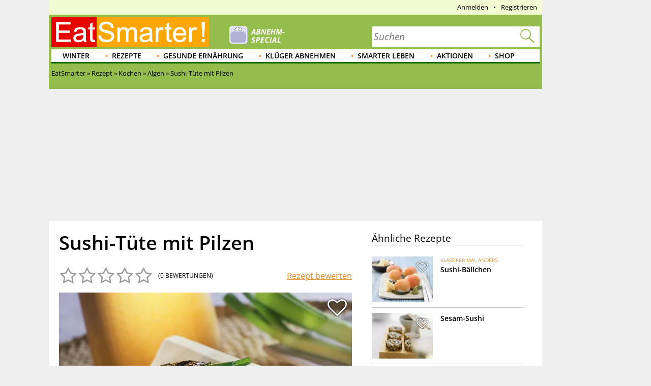

--- FILE ---
content_type: text/html; charset=utf-8
request_url: https://eatsmarter.de/rezepte/sushi-tuete-mit-pilzen-0
body_size: 33973
content:
<!DOCTYPE html>
<html lang="de" class="nojs">

<head>
  <title>Sushi-Tüte mit Pilzen Rezept | EAT SMARTER</title>
  <meta name="description" content="Sushi-Tüte mit Pilzen ist ein Rezept mit frischen Zutaten aus der Kategorie Algen. Probieren Sie dieses und weitere Rezepte von EAT SMARTER!" />
<meta content="follow,noindex" name="robots" />
<link rel="alternate" type="application/rss+xml" title="eatsmarter.de: Thema des Tages" href="https://eatsmarter.de/themen-des-tages/feed" />
<link rel="alternate" type="application/rss+xml" title="eatsmarter.de: Rezept des Tages" href="https://eatsmarter.de/rezepte-des-tages/feed" />
<meta name="viewport" content="width=device-width" />
<meta property="og:type" content="article" />
<meta property="og:url" content="https://eatsmarter.de/rezepte/sushi-tuete-mit-pilzen-0" />
<meta property="og:site_name" content="EAT SMARTER" />
<meta property="og:title" content="Sushi-Tüte mit Pilzen" />
<meta property="og:description" content="Sushi-Tüte mit Pilzen ist ein Rezept mit frischen Zutaten aus der Kategorie Algen. Probieren Sie dieses und weitere Rezepte von EAT SMARTER!" />
<meta property="og:image" content="https://images.eatsmarter.de/sites/default/files/styles/facebook/public/sushi-tuete-mit-pilzen-422374.jpg" />
<meta property="og:image:width" content="1200" />
<meta property="og:image:height" content="627" />
<meta http-equiv="Content-Type" content="text/html; charset=utf-8" />
<meta name="Generator" content="Drupal 7 (http://drupal.org)" />
<meta http-equiv="x-dns-prefetch-control" content="on" />
<link rel="dns-prefetch" href="//images.eatsmarter.de" />
<link rel="preconnect" href="//images.eatsmarter.de" />
<script type="text/javascript">
  !function () { var e = function () { var e, t = "__tcfapiLocator", a = [], n = window; for (; n;) { try { if (n.frames[t]) { e = n; break } } catch (e) { } if (n === window.top) break; n = n.parent } e || (!function e() { var a = n.document, r = !!n.frames[t]; if (!r) if (a.body) { var i = a.createElement("iframe"); i.style.cssText = "display:none", i.name = t, a.body.appendChild(i) } else setTimeout(e, 5); return !r }(), n.__tcfapi = function () { for (var e, t = arguments.length, n = new Array(t), r = 0; r < t; r++)n[r] = arguments[r]; if (!n.length) return a; if ("setGdprApplies" === n[0]) n.length > 3 && 2 === parseInt(n[1], 10) && "boolean" == typeof n[3] && (e = n[3], "function" == typeof n[2] && n[2]("set", !0)); else if ("ping" === n[0]) { var i = { gdprApplies: e, cmpLoaded: !1, cmpStatus: "stub" }; "function" == typeof n[2] && n[2](i) } else a.push(n) }, n.addEventListener("message", (function (e) { var t = "string" == typeof e.data, a = {}; try { a = t ? JSON.parse(e.data) : e.data } catch (e) { } var n = a.__tcfapiCall; n && window.__tcfapi(n.command, n.version, (function (a, r) { var i = { __tcfapiReturn: { returnValue: a, success: r, callId: n.callId } }; t && (i = JSON.stringify(i)), e.source.postMessage(i, "*") }), n.parameter) }), !1)) }; "undefined" != typeof module ? module.exports = e : e() }();
</script>
<script>
  window._sp_ = {
    config: {
      accountId: 1343,
      wrapperAPIOrigin: "https://wrapper-api.sp-prod.net/tcfv2",
      mmsDomain: "https://consent.eatsmarter.de",
      consentLanguage: "de",
      custom: {
        targetingParams: {
          premium: false        }
      }
    }
  }
</script>
<script defer src="https://gdpr-tcfv2.sp-prod.net/wrapperMessagingWithoutDetection.js"></script>
<!-- BEGIN CRITEO LOADER -->
<script type="text/javascript">
  window.Criteo = window.Criteo || {};
  window.Criteo.events = window.Criteo.events || [];
  function loadCriteo() {
    var criteoScript = document.createElement('script');
    criteoScript.src = 'https://static.criteo.net/js/ld/publishertag.js';
    criteoScript.async = true;
    document.body.appendChild(criteoScript);
  }
</script>
<!-- Handling of desktop sticky ad based on "promo_session_count". -->
<script type="text/javascript">
var adHandler = adHandler || {cmd: []};

adHandler.cmd.push(function () {
  function getCookie(cname) {
    var name = cname + '=';
    var decodedCookie = decodeURIComponent(document.cookie);
    var ca = decodedCookie.split(';');
    for (var i = 0; i < ca.length; i++) {
      var c = ca[i];
      while (c.charAt(0) == ' ') {
        c = c.substring(1);
      }
      if (c.indexOf(name) == 0) {
        return c.substring(name.length, c.length);
      }
    }
    return 0;
  }

  var promoCount = getCookie('promo_session_count');
  if (parseInt(promoCount) < 3) {
    // Deaktivierung der Sticky-Adunit, bei Value < 3.
    adHandler.service.getAdUnitsByTag('desktop_sticky').disable('adUnit');
  }
});
</script>
<!-- End: Handling of desktop sticky ad based on "promo_session_count". -->

<script type="text/javascript">
  window.adHandler = window.adHandler || {};
  window.adHandler.cmd = window.adHandler.cmd || [];
  window.adHandler.conversionRateFile = '/sites/default/files/eatsmarter_advertisement/currency.json';
    adHandler.cmd.push(function () {
        adHandler.service.setTargeting("keywords", ["Butter","Butter allgemein (Lebensmittelgruppe)","Butter (Lebensmittelgruppe)","Streichfette (Lebensmittelgruppe)","Öle & Fette (Lebensmittelgruppe)","AAA","Frühlingszwiebel","Frühlingszwiebel (Lebensmittelgruppe)","Gemüse (Lebensmittelgruppe)","Salz","Salz (Lebensmittelgruppe)","Kräuter & Gewürze (Lebensmittelgruppe)","Sojasauce","Asiatische Würze (Lebensmittelgruppe)","Saucen & Pasten (Lebensmittelgruppe)","Würzmittel & Saucen (Lebensmittelgruppe)","Sushi-Reis","Reis (Lebensmittelgruppe)","Getreide & Getreideprodukte (Lebensmittelgruppe)","Pfeffer","Pfeffer (Lebensmittelgruppe)","Gewürze (Lebensmittelgruppe)","Pilz","Speisepilze (Lebensmittelgruppe)","Wasabi-Paste","Wasabi (Lebensmittelgruppe)","Algen","Kochen","Asiatische","Region","Japanische","Ferienküche","Spezielles","Erhöhter Cholesterinspiegel","Gesundheit","Gicht","Kinderwunsch","Osteoporose","Arthrose","Stillzeit","Stress","Glutenfrei","Ernährung","Kalorienarm","Vegetarisch","Wenig Zucker","Zitronensaft","Säfte (Lebensmittelgruppe)","Getränke & Flüssigkeiten (Lebensmittelgruppe)","Nori-Blatt","Algen (Lebensmittelgruppe)","Gefüllt","Kochtechniken","Rheuma","Divertikulose","Fruktoseunverträglichkeit","Migräne","Zöliakie","Gesundes Herz","mehr Energie","schöne Haut","Zunehmen","Lust auf Sex","Gesunder Darm","entzündungshemmende"]);
        adHandler.service.setTargeting("ingredients", ["Butter","Butter allgemein (Lebensmittelgruppe)","Butter (Lebensmittelgruppe)","Streichfette (Lebensmittelgruppe)","Öle & Fette (Lebensmittelgruppe)","AAA","Frühlingszwiebel","Frühlingszwiebel (Lebensmittelgruppe)","Gemüse (Lebensmittelgruppe)","Salz","Salz (Lebensmittelgruppe)","Kräuter & Gewürze (Lebensmittelgruppe)","Sojasauce","Asiatische Würze (Lebensmittelgruppe)","Saucen & Pasten (Lebensmittelgruppe)","Würzmittel & Saucen (Lebensmittelgruppe)","Sushi-Reis","Reis (Lebensmittelgruppe)","Getreide & Getreideprodukte (Lebensmittelgruppe)","Pfeffer","Pfeffer (Lebensmittelgruppe)","Gewürze (Lebensmittelgruppe)","Pilz","Speisepilze (Lebensmittelgruppe)","Wasabi-Paste","Wasabi (Lebensmittelgruppe)","Zitronensaft","Säfte (Lebensmittelgruppe)","Getränke & Flüssigkeiten (Lebensmittelgruppe)","Nori-Blatt","Algen (Lebensmittelgruppe)"]);
        adHandler.service.setTargeting("recipe_categories", ["Algen","Kochen","Asiatische","Region","Japanische","Ferienküche","Spezielles","Erhöhter Cholesterinspiegel","Gesundheit","Gicht","Kinderwunsch","Osteoporose","Arthrose","Stillzeit","Stress","Glutenfrei","Ernährung","Kalorienarm","Vegetarisch","Wenig Zucker","Gefüllt","Kochtechniken","Rheuma","Divertikulose","Fruktoseunverträglichkeit","Migräne","Zöliakie","Gesundes Herz","mehr Energie","schöne Haut","Zunehmen","Lust auf Sex","Gesunder Darm","entzündungshemmende"]);
        adHandler.service.setTargeting("pageType", "recipe");
        adHandler.service.setTargeting("pageId", "node/422374");
        adHandler.service.setTargeting("referer", "");
        adHandler.service.setTargeting("URL", window.location.pathname.substr(0,40));
    adHandler.service.setTargeting("Domain", "de");
    adHandler.service.setTargeting("cd2", "RECIPE");
    adHandler.service.setTargeting("cd3", "FULLY-OPTIMIZED");
        adHandler.service.request();
  });
</script>
<script type="text/javascript">
  function loadCpgFramework() {
    var cpgScript = document.createElement('script');
    cpgScript.src = '/sites/all/modules/custom/eatsmarter_advertisement/assets/js/marketers/dfp/de/EAT_Rezepte.js?1763981895';
    cpgScript.async = true;
    document.body.appendChild(cpgScript);
  }
</script><script type="text/javascript">
  function loadEmetriq() {
    var emetriqScript = document.createElement('script');
    emetriqScript.onload = function () {
      window._enqAdpParam = window._enqAdpParam || {};
      window._enqAdpParam.eatsmarter = 'Algen,Gef%C3%BCllt,Asiatische,Japanische,Ferienk%C3%BCche,Erh%C3%B6hter+Cholesterinspiegel,Gicht,Kinderwunsch,Osteoporose,Arthrose,Stillzeit,Stress,Glutenfrei,Vegetarisch,Rheuma,Divertikulose,Fruktoseunvertr%C3%A4glichkeit,Migr%C3%A4ne,Z%C3%B6liakie,Gesundes+Herz,mehr+Energie,sch%C3%B6ne+Haut,Zunehmen,Lust+auf+Sex,Gesunder+Darm,entz%C3%BCndungshemmende,Kalorienarm,Wenig+Zucker';
    };
    emetriqScript.src = 'https://ups.xplosion.de/loader/20091/default.js';
    emetriqScript.async = true;
    document.body.appendChild(emetriqScript);
  }
</script>
      <script>
      <!-- Google Tag Manager -->
      function executeGoogleTagManager() {
      (function(w,d,s,l,i){w[l]=w[l]||[];w[l].push({'gtm.start':
      new Date().getTime(),event:'gtm.js'});var f=d.getElementsByTagName(s)[0],
      j=d.createElement(s),dl=l!='dataLayer'?'&l='+l:'';j.async=true;j.src=
          'https://www.googletagmanager.com/gtm.js?id='+i+dl;f.parentNode.insertBefore(j,f);
      })(window,document,'script','dataLayer','GTM-TB74M3');
      }
      <!-- End Google Tag Manager -->
      </script>
    <!-- Pinterest Pixel Base Code -->
<script type="text/javascript">
  function executePinterestPixel() {
    !function(e){if(!window.pintrk){window.pintrk=function(){window.pintrk.queue.push(
      Array.prototype.slice.call(arguments))};var
      n=window.pintrk;n.queue=[],n.version="3.0";var
      t=document.createElement("script");t.async=!0,t.src=e;var
      r=document.getElementsByTagName("script")[0];r.parentNode.insertBefore(t,r)}}("https://s.pinimg.com/ct/core.js");
    pintrk('load', '2613689172436');
    pintrk('page');
  }
</script>
<!-- End Pinterest Pixel Base Code -->
<script>
  function executeESPromo() {
    Drupal.behaviors.eatsmarter_promo.loadPromo();
  }
</script><script type="application/ld+json">{"@context":"http://schema.org","@type":"Recipe","mainEntityOfPage":"true","name":"Sushi-Tüte mit Pilzen","author":{"@type":"Organization","name":"EAT SMARTER","url":"https://eatsmarter.de/"},"datePublished":"2014-10-02","recipeYield":"4","totalTime":"PT20M","image":"https://images.eatsmarter.de/sites/default/files/styles/max_size/public/sushi-tuete-mit-pilzen-422374.jpg","recipeIngredient":["250 g gemischte Pilze (Austernpilze, Shiitakepilze, Champignons... )","4  dünne Frühlingszwiebeln ","2 EL  Butter ","1 TL  Sojasauce ","   Salz ","   Pfeffer  (aus der Mühle)","2 TL  Zitronensaft ","200 g vorbereiteter Sushi-Reis ","2  geröstete Nori-Blätter ","1 TL  Wasabi-Paste "],"recipeInstructions":["Pilze putzen und in Scheiben schneiden. Frühlingszwiebeln waschen, putzen und das Grün in ca. 5 cm lange Streifen schneiden (übrige Frühlingszwiebeln anderweitig verwenden). Pilze in heißer Butter in einer Pfanne kurz und kräftig anbraten, mit Salz, Pfeffer, Zitronensaft und Sojasauce würzen.","Noriblätter quer halbieren. Aus dem Reis 4 Bällchen formen.","Die Noriblätter mit Reis, Wasabipaste, Pilzen und Frühlingszwiebelstreifen zu tütenförmigen Temaki-Sushi formen."],"description":"Sushi-Tüte mit Pilzen ist ein Rezept mit frischen Zutaten aus der Kategorie Algen. Probieren Sie dieses und weitere Rezepte von EAT SMARTER!","nutrition":{"@type":"NutritionInformation","calories":"265 kcal","fatContent":"7 g","saturatedFatContent":"4.2 g","proteinContent":"7 g","carbohydrateContent":"43 g","sugarContent":"0 g","cholesterolContent":"17 mg"},"recipeCategory":"","recipeCuisine":"Asiatische, Japanische","suitableForDiet":"Erhöhter Cholesterinspiegel, Gicht, Kinderwunsch, Osteoporose, Arthrose, Stillzeit, Stress, Glutenfrei, Kalorienarm, Vegetarisch, Wenig Zucker, Rheuma, Divertikulose, Fruktoseunverträglichkeit, Migräne, Zöliakie, Gesundes Herz, mehr Energie, schöne Haut, Zunehmen, Lust auf Sex, Gesunder Darm, entzündungshemmende","video":[],"publisher":{"@type":"Organization","name":"EAT SMARTER","url":"https://eatsmarter.de","logo":{"@type":"ImageObject","url":"https://eatsmarter.de/sites/all/themes/eatsmarter/logo.png"}}}</script>
<script type='text/javascript'>
  function loadZeotap() {
    if (typeof __tcfapi === 'function') {
      __tcfapi('getTCData', 2, function (data, success) {
        if (success) {
          var gdprApplies = 0;
          if (data.hasOwnProperty('gdprApplies') && (data.gdprApplies == true)) {
            gdprApplies = 1;
          }

          var euconsentstring_64bitencoded = '';
          if (data.hasOwnProperty('tcString')) {
            euconsentstring_64bitencoded = data.tcString;
          }

          var zeoTapScript = document.createElement('script');
          zeoTapScript.setAttribute('id', 'zeo_mapping');
          zeoTapScript.setAttribute('src', 'https://spl.zeotap.com/mapper.js?zdid=1469&ctry=DEU&env=mWeb&eventType=pageview&zpbcat=Algen&idp_partnerid=1babc05d-84db-4b9d-a7a1-e123e60bd9ba&gdpr=' + gdprApplies + '&gdpr_consent=' + euconsentstring_64bitencoded + '&idp=1' + '&z_e_sha2_l=&z_e_sha2_u=');
          zeoTapScript.setAttribute('async', 'true');

          document.head.append(zeoTapScript);
        }
      });
    }
  }
</script>
<!--[if IE]><![endif]-->
<link rel="icon" href="https://eatsmarter.de/sites/all/themes/eatsmarter/images/favicons/touch-icon-152x152.png" sizes="152x152" />
<link rel="apple-touch-icon-precomposed" href="https://eatsmarter.de/sites/all/themes/eatsmarter/images/favicons/touch-icon-152x152-precomposed.png" sizes="152x152" />
<link rel="apple-touch-icon-precomposed" href="https://eatsmarter.de/sites/all/themes/eatsmarter/images/favicons/touch-icon-144x144-precomposed.png" sizes="144x144" />
<link rel="apple-touch-icon-precomposed" href="https://eatsmarter.de/sites/all/themes/eatsmarter/images/favicons/touch-icon-120x120-precomposed.png" sizes="120x120" />
<link rel="apple-touch-icon-precomposed" href="https://eatsmarter.de/sites/all/themes/eatsmarter/images/favicons/touch-icon-114x114-precomposed.png" sizes="114x114" />
<link rel="apple-touch-icon-precomposed" href="https://eatsmarter.de/sites/all/themes/eatsmarter/images/favicons/touch-icon-76x76-precomposed.png" sizes="76x76" />
<link rel="apple-touch-icon-precomposed" href="https://eatsmarter.de/sites/all/themes/eatsmarter/images/favicons/touch-icon-72x72-precomposed.png" sizes="72x72" />
<link rel="apple-touch-icon-precomposed" href="https://eatsmarter.de/sites/all/themes/eatsmarter/images/favicons/touch-icon-57x57-precomposed.png" />
<link rel="shortcut icon" href="https://eatsmarter.de/sites/all/themes/eatsmarter/images/favicons/favicon.ico" />
<link rel="preload" href="/sites/all/libraries/fontawesome/fonts/fontawesome-webfont.woff2?v=4.7.0" as="font" type="font/woff2" crossorigin="" />
<meta property="fb:app_id" content="1518080561766817" />
<meta name="apple-itunes-app" content="app-id=432046905, affiliate-data=pt=373446&amp;ct=smart-app-banner&amp;mt=8" />
<meta name="smartbanner:title" content="EAT SMARTER" />
<meta name="smartbanner:author" content="EAT SMARTER GmbH &amp; Co. KG" />
<meta name="smartbanner:price" content="Jetzt" />
<meta name="smartbanner:price-suffix-apple" content=" im App Store" />
<meta name="smartbanner:price-suffix-google" content=" bei Google Play" />
<meta name="smartbanner:icon-apple" content="https://eatsmarter.de/sites/all/modules/custom/eatsmarter_smart_app_banner/images/eatsmarter_app_icon.png" />
<meta name="smartbanner:icon-google" content="https://eatsmarter.de/sites/all/modules/custom/eatsmarter_smart_app_banner/images/eatsmarter_app_icon.png" />
<meta name="smartbanner:button" content="Zur App" />
<meta name="smartbanner:button-url-apple" content="https://apps.apple.com/de/app/eat-smarter/id432046905?pt=373446&amp;ct=smart-app-banner&amp;mt=8" />
<meta name="smartbanner:button-url-google" content="https://play.google.com/store/apps/details?id=at.dieschmiede.eatsmarter&amp;referrer=utm_source%3Dwebsite%26utm_medium%3Dsmart-app-banner%26utm_campaign%3Dsmart-app-banner" />
<meta name="smartbanner:enabled-platforms" content="android,ios" />
<meta name="smartbanner:close-label" content="Schließen" />
<meta name="smartbanner:exclude-user-agent-regex" content="^.*(Version).*Safari" />
<meta name="smartbanner:disable-positioning" content="true" />
<meta name="smartbanner:custom-design-modifier" content="eatsmarter" />
<meta name="smartbanner:injection-position" content=".smartbanner" />
<meta name="smartbanner:injection-position-method" content="useExisting" />
  <meta http-equiv="X-UA-Compatible" content="IE=11; IE=10; IE=9" />
  <link type="text/css" rel="stylesheet" href="https://eatsmarter.de/sites/default/files/advagg_css/css__Uro0xdUVSImgiJmrjrHq6zMlE71uYJi5DWE640XkT7c__hG-bFXEfy_6ZwPpLQjNJaRgaaSKpIY0p2SaD6zrPp7k__uXFsE7M05sqE5PX5-h9sEBhXQuNzdpBYVd1NMoxeV9w.css" media="all" />
<link type="text/css" rel="stylesheet" href="https://eatsmarter.de/sites/default/files/advagg_css/css__REFi61keCmyA5_dOKrUqaYFxde3XG7cok1wLarA3hVo__b7ArNC3rlONb8aAHXvJzU9zvFDvh6l8hWslEt6kRTO8__uXFsE7M05sqE5PX5-h9sEBhXQuNzdpBYVd1NMoxeV9w.css" media="all" />
<link type="text/css" rel="stylesheet" href="https://eatsmarter.de/sites/default/files/advagg_css/css__BF8W_blKQtPnbjQTY9x1jeMYAPMgw_DaHD_Jx-1OrhE__VgwyfQt-yRZrTCQFX_pOadE6PR9mZKmik_FgvfGFGJc__uXFsE7M05sqE5PX5-h9sEBhXQuNzdpBYVd1NMoxeV9w.css" media="screen" />
<link type="text/css" rel="stylesheet" href="https://eatsmarter.de/sites/default/files/advagg_css/css__pzugGguyLZIcWS_16tzdnJOAfMxs9fmz-FPpZMijl64__q93qkbTplAP9J9tCqSaATA8eTmoEeJJUwtCOM6EyHB0__uXFsE7M05sqE5PX5-h9sEBhXQuNzdpBYVd1NMoxeV9w.css" media="all" />
<link type="text/css" rel="stylesheet" href="https://eatsmarter.de/sites/default/files/advagg_css/css__2UJ8yp8tH0SqefCH7nfdxKAZBnOUfni7hn5jA4-VwxQ__f0ego73d-ueft2zJQ_YqYl9HcbawVqMeZk0o7GyOFQg__uXFsE7M05sqE5PX5-h9sEBhXQuNzdpBYVd1NMoxeV9w.css" media="all" />
<link type="text/css" rel="stylesheet" href="https://eatsmarter.de/sites/default/files/advagg_css/css__tX_m4YqEzUlxtHn-dBzxY6-nLTjERH8smw-E5xy3aJs__fLOYDNNkbt-IRKjGEZ0SFlMX9XLV8WnwlD8Mb6mtTTg__uXFsE7M05sqE5PX5-h9sEBhXQuNzdpBYVd1NMoxeV9w.css" media="all" />
<link type="text/css" rel="stylesheet" href="https://eatsmarter.de/sites/default/files/advagg_css/css__qn4oVDkoDJJGX056FmPv2L4pPdC93r9GMq-fhR7TosM__KHWzyJUe4QsNBwOO9BnTJZq4fuivrXPyG-hWwl86hxA__uXFsE7M05sqE5PX5-h9sEBhXQuNzdpBYVd1NMoxeV9w.css" media="screen and (min-width: 768px)" />
  </head>
<body class="html not-front not-logged-in no-sidebars page-node page-node- page-node-422374 node-type-recipe domain-eatsmarter-de   i18n-de" >
      <div class="smartbanner hidden-desktop"></div>
          <div id="EAT_M_Rezepte_OOP"></div>        <div id="EAT_M_Rezepte_Sovrn"></div>
<div id="EAT_D_Rezepte_Sovrn"></div>      <div class="offset">

  <div class="wrapper">

    <div class="wallpaper-wrapper">
      
<div class="panel-pane pane-eatsmarter-advertisement-pane"  >
  
  
  
  
  
  <div class="pane-content">
          <div class=" hidden-mobile">
<div id="ad-offcontent-right"> 

<div id="EAT_D_Rezepte_Offcontent_Right"></div>
<div id="EAT_D_Rezepte_Background"></div>

<!-- BEGIN 1179708 - eatsmarter.de - DE - 160x600 -->
<div id="crt-4650ea60" style="width:160px;height:600px; margin-top: 20px;"></div>
<script type="text/javascript">
Criteo.events.push(function() {
    Criteo.DisplayAcceptableAdIfAdblocked({
        "zoneid": 1179708,
        "containerid": "crt-4650ea60",
        "overrideZoneFloor": false
    });
});
</script>
<!-- END CRITEO TAG -->

</div></div>      </div>

  
  </div>
<div class="panel-separator"></div>
<div class="panel-pane pane-eatsmarter-advertisement-pane"  >
  
  
  
  
  
  <div class="pane-content">
          <div class="ad hidden-mobile">
<div id="ad-offcontent-left"> 
    <div id="EAT_D_Rezepte_Offcontent_Left"></div>

    <div id="EAT_D_Rezepte_Offcontent_Left-2" style="position: absolute; top: 1750px;"></div> 

    <div id="EAT_D_Rezepte_Offcontent_Left-3" style="position: absolute; top: 3500px;"></div>
</div></div>      </div>

  
  </div>
    </div>

    <div class="page">

      <div id="header" class="header">
        <div id="top-banner"></div>
        
<div class="panel-pane pane-header-pane"  >
  
  
  
  
  
  <div class="pane-content">
          <div class="meta-navigation"><div class="top-menu"></div><div  class="user-menu">
      <ul class="menu"><li class=""><div class="masked-link" data-link="/user">Anmelden</div></li><li class=""><div class="masked-link" data-link="/user/register">Registrieren</div></li></ul>  </div>
</div><div class="header-elements-wrapper-mobile hidden-desktop"><div class="navigation">
  <a class="mobile-main-menu content-overlay-button" data-menu="mainMenu" onclick="event.preventDefault();">
    <div class="mobile-header-main-menu-icon"></div>
    Menü  </a>
  <a href="/" class="mobile-logo">
    <div class="mobile-logo-background-container"></div>
  </a>
  <div class="mobile-header-icon-container">
    <a class="search-icon-link content-overlay-button" data-menu="search" onclick="event.preventDefault();">
      <i class="search-magnifier-icon"></i>
      Suche    </a>
    <div class="login content-overlay-button masked-link" data-menu="login" data-link="/user">
        <div class="mobile-header-user-icon"></div>
  Login
    </div>
  </div>
</div>
</div><div class="header-elements-wrapper-desktop"><div class="header-claim">
  <a class="header-logo-link" href="/" title="Startseite" rel="home">
    <div class="logo-header-background-container"></div>
  </a>
</div>
<form class="search-form search-as-you-type-form" action="/suche/rezepte" method="post" id="eatsmarter-search-search-form" accept-charset="UTF-8"><div><label class="search-form-input-label" for="edit-fulltext">Suchbegriff</label>
<div class="form-item form-type-textfield form-item-fulltext">
 <input name="ft" placeholder="Suchen" type="text" id="edit-fulltext" value="" size="60" maxlength="128" class="form-text" />
</div>
<input type="submit" id="edit-submit-button" name="op" value="Suchen" class="form-submit" /><input type="reset" class="search-form-reset" value="X"><div class="reset-value">X</div><input type="hidden" name="form_build_id" value="form-xSQHz1uuxbBLAit3rnWGVB1KbPNlXeorlJithQJ_t4I" />
<input type="hidden" name="form_id" value="eatsmarter_search_search_form" />
<i class="search-magnifier"></i>
</div></form>  <div class="logo-teaser hidden-mobile">
          <a href="https://eatsmarter.de/abnehmen">
        <img data-src="https://images.eatsmarter.de/sites/default/files/abnhemen_header-special-teaser_2.png" class="lazyload" src="https://images.eatsmarter.de/sites/all/modules/custom/eatsmarter_image/images/image_placeholder.gif" width="224" height="77" alt="" /><noscript><img src="https://images.eatsmarter.de/sites/default/files/abnhemen_header-special-teaser_2.png" width="224" height="77" alt="" /></noscript>      </a>
      </div>
</div><div class="main-menu"><ul class="menu"><li class="first expanded depth-1"><a href="/rezepte/saison/winter" title="Winter" class="link-depth-1" rel="follow">Winter</a><div class="flyout"><ul class="menu"><li class="first leaf depth-2"><a href="/rezepte/getraenke/tee" title="Tee-Rezepte" class="link-depth-2" rel="follow">Tee-Rezepte</a></li>
<li class="leaf depth-2"><a href="/rezepte/saison/winter/wintergemuese" title="Wintergemüse" class="link-depth-2" rel="follow">Wintergemüse</a></li>
<li class="leaf depth-2"><a href="/rezepte/saison/winter/winterkuchen" title="Winterkuchen" class="link-depth-2" rel="follow">Winterkuchen</a></li>
<li class="leaf depth-2"><a href="/rezepte/saison/winter/winterliche-desserts" title="Winterliche Desserts" class="link-depth-2" rel="follow">Winterliche Desserts</a></li>
<li class="leaf depth-2"><a href="/rezepte/saison/winter/winterobst" title="Winterobst" class="link-depth-2" rel="follow">Winterobst</a></li>
<li class="leaf depth-2"><a href="/rezepte/saison/winter/wintersalate" title="Wintersalate" class="link-depth-2" rel="follow">Wintersalate</a></li>
<li class="leaf depth-2"><a href="/rezepte/saison/winter/wintersuppe" title="Wintersuppen" class="link-depth-2" rel="follow">Wintersuppen</a></li>
<li class="leaf depth-2"><a href="/rezepte/kochen/suppen/eintoepfe" title="Eintöpfe Rezepte" class="link-depth-2" rel="follow">Eintöpfe Rezepte</a></li>
<li class="last leaf depth-2"><a href="/rezepte/saison/winter/wintergemuese/kohl" title="Kohl Rezepte" class="link-depth-2" rel="follow">Kohl Rezepte</a></li>
</ul></div></li>
<li class="expanded depth-1"><a href="/rezepte" title="Gesunde Rezepte" class="link-depth-1" rel="follow">Rezepte</a><div class="flyout"><ul class="menu"><li class="first leaf depth-2"><a href="/rezepte/spezielles/was-koche-ich-heute" title="Was koche ich heute?" class="link-depth-2" rel="follow">Was koche ich heute?</a></li>
<li class="expanded depth-2"><a href="/rezepte/saison" title="Saisonale Rezepte" class="link-depth-2" rel="follow">Saisonale Rezepte</a><ul class="menu"><li class="first leaf depth-3"><a href="/rezepte/saison/fruehling" title="Frühlingsrezepte" class="link-depth-3" rel="follow">Frühlingsrezepte</a></li>
<li class="leaf depth-3"><a href="/rezepte/saison/halloween" title="Halloween-Rezepte" class="link-depth-3" rel="follow">Halloween-Rezepte</a></li>
<li class="leaf depth-3"><a href="/rezepte/saison/ostern" title="Osterrezepte" class="link-depth-3" rel="follow">Osterrezepte</a></li>
<li class="leaf depth-3"><a href="/rezepte/spezielles/party" title="Party Rezepte" class="link-depth-3" rel="follow">Party Rezepte</a></li>
<li class="leaf depth-3"><a href="/taxonomy/term/4689/" title="Sommer Rezepte" class="link-depth-3" rel="follow">Sommer Rezepte</a></li>
<li class="leaf depth-3"><a href="/kochtipps/feste/weihnachten" title="Weihnachtsessen" class="link-depth-3" rel="follow">Weihnachtsessen</a></li>
<li class="leaf depth-3"><a href="/rezepte/saison/weihnachten" title="Weihnachtsrezepte" class="link-depth-3" rel="follow">Weihnachtsrezepte</a></li>
<li class="last leaf depth-3"><a href="/rezepte/saison/winter" title="Winterrezepte" class="link-depth-3" rel="follow">Winterrezepte</a></li>
</ul></li>
<li class="expanded depth-2"><a href="/rezepte/ernaehrung" title="Ernährungsarten Rezepte" class="link-depth-2" rel="follow">Ernährungsarten Rezepte</a><ul class="menu"><li class="first leaf depth-3"><a href="/rezepte/ernaehrung/vegetarisch" title="vegetarische Rezepte" class="link-depth-3" rel="follow">Vegetarische Rezepte</a></li>
<li class="leaf depth-3"><a href="/rezepte/ernaehrung/low-carb/low-carb-fruehstueck" title="Low Carb Frühstück" class="link-depth-3" rel="follow">Low Carb Frühstück</a></li>
<li class="leaf depth-3"><a href="/rezepte/ernaehrung/vegan" title="vegane Rezepte" class="link-depth-3" rel="follow">Vegane Rezepte</a></li>
<li class="leaf depth-3"><a href="/rezepte/ernaehrung/fettarm" title="Fettarme Rezepte" class="link-depth-3" rel="follow">Fettarme Rezepte</a></li>
<li class="leaf depth-3"><a href="/rezepte/ernaehrung/wenig-zucker" title="Wenig Zucker" class="link-depth-3" rel="follow">Wenig Zucker</a></li>
<li class="leaf depth-3"><a href="/rezepte/ernaehrung/vollwert" title="Vollwert" class="link-depth-3" rel="follow">Vollwert</a></li>
<li class="leaf depth-3"><a href="/rezepte/ernaehrung/vitaminreich" title="Vitaminreich" class="link-depth-3" rel="follow">Vitaminreich</a></li>
<li class="leaf depth-3"><a href="/rezepte/ernaehrung/eiweissreich" title="Eiweiß-Rezepte" class="link-depth-3" rel="follow">Eiweiß-Rezepte</a></li>
<li class="leaf depth-3"><a href="/rezepte/ernaehrung/glutenfrei" title="Glutenfreie Rezepte" class="link-depth-3" rel="follow">Glutenfreie Rezepte</a></li>
<li class="leaf depth-3"><a href="/rezepte/ernaehrung/laktosefrei" title="Laktosefreie Rezepte" class="link-depth-3" rel="follow">Laktosefreie Rezepte</a></li>
<li class="leaf depth-3"><a href="/rezepte/ernaehrung/ballaststoffreich" title="Ballaststoffreich" class="link-depth-3" rel="follow">Ballaststoffreich</a></li>
<li class="leaf depth-3"><a href="/rezepte/ernaehrung/rohkost" title="Rohkost Rezepte" class="link-depth-3" rel="follow">Rohkost Rezepte</a></li>
<li class="leaf depth-3"><a href="/rezepte/ernaehrung/low-carb" title="Low Carb Rezepte" class="link-depth-3" rel="follow">Low Carb Rezepte</a></li>
<li class="last leaf depth-3"><a href="/rezepte/ernaehrung/low-carb/low-carb-abendessen" title="Low Carb Abendessen" class="link-depth-3" rel="follow">Low Carb Abendessen</a></li>
</ul></li>
<li class="expanded depth-2"><a href="https://eatsmarter.de/rezepte/spezielles/zum-abnehmen" title="Rezepte zum Abnehmen" class="link-depth-2" rel="follow">Rezepte zum Abnehmen</a><ul class="menu"><li class="first leaf depth-3"><a href="https://eatsmarter.de/rezepte/spezielles/zum-abnehmen/abnehmen-abendessen" title="Abendessen zum Abnehmen" class="link-depth-3" rel="follow">Abendessen zum Abnehmen</a></li>
<li class="leaf depth-3"><a href="https://eatsmarter.de/rezepte/spezielles/zum-abnehmen/abnehmen-mit-salat" title="Abnehmen mit Salat" class="link-depth-3" rel="follow">Abnehmen mit Salat</a></li>
<li class="leaf depth-3"><a href="https://eatsmarter.de/rezepte/ernaehrung/diaeten/diaet-snacks" title="Diät Snacks" class="link-depth-3" rel="follow">Diät Snacks</a></li>
<li class="leaf depth-3"><a href="https://eatsmarter.de/rezepte/ernaehrung/diaeten/diaet-suppe" title="Diät Suppen Rezepte" class="link-depth-3" rel="follow">Diät Suppen Rezepte</a></li>
<li class="leaf depth-3"><a href="https://eatsmarter.de/rezepte/ernaehrung/diaeten/einfache-diaet-rezepte" title="Einfache Diät Rezepte" class="link-depth-3" rel="follow">Einfache Diät Rezepte</a></li>
<li class="leaf depth-3"><a href="https://eatsmarter.de/rezepte/spezielles/zum-abnehmen/abnehmen-fruehstueck" title="Frühstück zum Abnehmen" class="link-depth-3" rel="follow">Frühstück zum Abnehmen</a></li>
<li class="leaf depth-3"><a href="https://eatsmarter.de/rezepte/ernaehrung/kalorienarm/kalorienarm-hauptgericht" title="Kalorienarme Hauptgerichte" class="link-depth-3" rel="follow">Kalorienarme Hauptgerichte</a></li>
<li class="leaf depth-3"><a href="https://eatsmarter.de/rezepte/ernaehrung/kalorienarm/kalorienarme-vegetarische-gerichte" title="Kalorienarme Rezepte vegetarisch" class="link-depth-3" rel="follow">Kalorienarme Rezepte vegetarisch</a></li>
<li class="leaf depth-3"><a href="https://eatsmarter.de/rezepte/ernaehrung/kalorienarm/kalorienarme-snacks" title="Kalorienarme Snacks" class="link-depth-3" rel="follow">Kalorienarme Snacks</a></li>
<li class="leaf depth-3"><a href="https://eatsmarter.de/rezepte/spezielles/zum-abnehmen/abnehmen-mittagessen" title="Mittagessen zum Abnehmen" class="link-depth-3" rel="follow">Mittagessen zum Abnehmen</a></li>
<li class="leaf depth-3"><a href="https://eatsmarter.de/rezepte/ernaehrung/diaeten/schnelle-diaet-rezepte" title="Schnelle Diät-Rezepte" class="link-depth-3" rel="follow">Schnelle Diät-Rezepte</a></li>
<li class="leaf depth-3"><a href="/rezepte/ernaehrung/400-500-kcal" title="Rezepte unter 500 kcal" class="link-depth-3" rel="follow">Rezepte unter 500 kcal</a></li>
<li class="last leaf depth-3"><a href="/rezepte/ernaehrung/kalorienarm" title="kalorienarme Gerichte" class="link-depth-3" rel="follow">Kalorienarme Rezepte</a></li>
</ul></li>
<li class="expanded depth-2"><a href="/rezepte/klassiker" title="Klassiker-Rezepte" class="link-depth-2" rel="follow">Klassiker-Rezepte</a><ul class="menu"><li class="first leaf depth-3"><a href="/rezepte/kochen/suppen" title="Suppen-Rezepte" class="link-depth-3" rel="follow">Suppen-Rezepte</a></li>
<li class="leaf depth-3"><a href="/rezepte/kochen/salat" title="Salat-Rezepte" class="link-depth-3" rel="follow">Salat-Rezepte</a></li>
<li class="leaf depth-3"><a href="/rezepte/klassiker/burger" title="Burger-Rezepte" class="link-depth-3" rel="follow">Burger-Rezepte</a></li>
<li class="leaf depth-3"><a href="/rezepte/klassiker/curry" title="Curry-Rezepte" class="link-depth-3" rel="follow">Curry-Rezepte</a></li>
<li class="leaf depth-3"><a href="/rezepte/kochen/fleisch" title="Fleisch-Rezepte" class="link-depth-3" rel="follow">Fleisch-Rezepte</a></li>
<li class="leaf depth-3"><a href="/rezepte/kochen/gemuese" title="Gemüse-Rezepte" class="link-depth-3" rel="follow">Gemüse-Rezepte</a></li>
<li class="leaf depth-3"><a href="/rezepte/menue/beilage/gnocchi" title="Gnocchi-Rezepte" class="link-depth-3" rel="follow">Gnocchi-Rezepte</a></li>
<li class="leaf depth-3"><a href="/rezepte/klassiker/gulasch" title="Gulasch-Rezepte" class="link-depth-3" rel="follow">Gulasch-Rezepte</a></li>
<li class="leaf depth-3"><a href="/rezepte/kochen/kartoffel" title="Kartoffel-Rezepte" class="link-depth-3" rel="follow">Kartoffel-Rezepte</a></li>
<li class="leaf depth-3"><a href="/rezepte/kochen/nudeln/lasagne" title="Lasagne-Rezepte" class="link-depth-3" rel="follow">Lasagne-Rezepte</a></li>
<li class="leaf depth-3"><a href="/rezepte/kochen/nudeln/pasta" title="Pasta-Rezepte" class="link-depth-3" rel="follow">Pasta-Rezepte</a></li>
<li class="leaf depth-3"><a href="/rezepte/zutaten/pilz-rezepte" title="Pilz-Rezepte" class="link-depth-3" rel="follow">Pilz-Rezepte</a></li>
<li class="leaf depth-3"><a href="/rezepte/kochen/reis" title="Reis-Rezepte" class="link-depth-3" rel="follow">Reis-Rezepte</a></li>
<li class="leaf depth-3"><a href="/rezepte/kochen/nudeln" title="Nudel-Rezepte" class="link-depth-3" rel="follow">Nudel-Rezepte</a></li>
<li class="last leaf depth-3"><a href="/rezepte/kochen/fisch" title="Fisch-Rezepte" class="link-depth-3" rel="follow">Fisch-Rezepte</a></li>
</ul></li>
<li class="expanded depth-2"><a href="https://eatsmarter.de/rezepte/gesundheit" title="Rezepte bei Krankheiten" class="link-depth-2" rel="follow">Rezepte bei Krankheiten</a><ul class="menu"><li class="first leaf depth-3"><a href="https://eatsmarter.de/rezepte/gesundheit/arthrose" title="Rezepte bei Arthrose" class="link-depth-3" rel="follow">Rezepte bei Arthrose</a></li>
<li class="leaf depth-3"><a href="https://eatsmarter.de/rezepte/gesundheit/bluthochdruck" title="Rezepte bei Bluthochdruck" class="link-depth-3" rel="follow">Rezepte bei Bluthochdruck</a></li>
<li class="leaf depth-3"><a href="https://eatsmarter.de/rezepte/gesundheit/fettleber" title="Rezepte bei Fettleber" class="link-depth-3" rel="follow">Rezepte bei Fettleber</a></li>
<li class="leaf depth-3"><a href="https://eatsmarter.de/rezepte/gesundheit/gastritis" title="Rezepte bei Gastritis" class="link-depth-3" rel="follow">Rezepte bei Gastritis</a></li>
<li class="leaf depth-3"><a href="https://eatsmarter.de/rezepte/gesundheit/gicht" title="Rezepte bei Gicht" class="link-depth-3" rel="follow">Rezepte bei Gicht</a></li>
<li class="leaf depth-3"><a href="https://eatsmarter.de/rezepte/kochbuch/essen-bei-lipoedem" title="Rezepte bei Lipödem" class="link-depth-3" rel="follow">Rezepte bei Lipödem</a></li>
<li class="leaf depth-3"><a href="https://eatsmarter.de/rezepte/gesundheit/osteoporose" title="Rezepte bei Osteoporose" class="link-depth-3" rel="follow">Rezepte bei Osteoporose</a></li>
<li class="leaf depth-3"><a href="https://eatsmarter.de/rezepte/gesundheit/reizdarm" title="Rezepte bei Reizdarm" class="link-depth-3" rel="follow">Rezepte bei Reizdarm</a></li>
<li class="last leaf depth-3"><a href="https://eatsmarter.de/rezepte/gesundheit/diabetiker" title="Rezepte für Diabetiker " class="link-depth-3" rel="follow">Rezepte für Diabetiker </a></li>
</ul></li>
<li class="expanded depth-2"><a href="/rezepte/zutaten" title="Rezepte nach Gesundheitskriterien" class="link-depth-2" rel="follow">Rezepte nach Zutaten</a><ul class="menu"><li class="first leaf depth-3"><a href="/rezepte/zutaten/aubergine-rezepte" title="Aubergine Rezepte" class="link-depth-3" rel="follow">Aubergine Rezepte</a></li>
<li class="leaf depth-3"><a href="/rezepte/zutaten/avocado-rezepte" title="Avocado Rezepte" class="link-depth-3" rel="follow">Avocado Rezepte</a></li>
<li class="leaf depth-3"><a href="/rezepte/zutaten/blumenkohl-rezepte" title="Blumenkohl Rezepte" class="link-depth-3" rel="follow">Blumenkohl Rezepte</a></li>
<li class="leaf depth-3"><a href="/rezepte/zutaten/brokkoli-rezepte" title="Brokkoli Rezepte" class="link-depth-3" rel="follow">Brokkoli Rezepte</a></li>
<li class="leaf depth-3"><a href="/rezepte/zutaten/gruenkohl-rezepte" title="Grünkohl Rezepte" class="link-depth-3" rel="follow">Grünkohl Rezepte</a></li>
<li class="leaf depth-3"><a href="/rezepte/zutaten/mangold-rezepte" title="Mangold Rezepte" class="link-depth-3" rel="follow">Mangold Rezepte</a></li>
<li class="leaf depth-3"><a href="/rezepte/zutaten/pfifferling-rezepte" title="Pfifferlinge Rezepte" class="link-depth-3" rel="follow">Pfifferlinge Rezepte</a></li>
<li class="leaf depth-3"><a href="/rezepte/zutaten/rosenkohl-rezepte" title="Rosenkohl Rezepte" class="link-depth-3" rel="follow">Rosenkohl Rezepte</a></li>
<li class="leaf depth-3"><a href="/rezepte/zutaten/rotkohl-rezepte" title="Rotkohl Rezepte" class="link-depth-3" rel="follow">Rotkohl Rezepte</a></li>
<li class="leaf depth-3"><a href="/rezepte/zutaten/spargel-rezepte" title="Spargel Rezepte" class="link-depth-3" rel="follow">Spargel Rezepte</a></li>
<li class="leaf depth-3"><a href="/rezepte/zutaten/spitzkohl-rezepte" title="Spitzkohl Rezepte" class="link-depth-3" rel="follow">Spitzkohl Rezepte</a></li>
<li class="leaf depth-3"><a href="/rezepte/zutaten/suesskartoffel-rezepte" title="Süßkartoffel Rezepte" class="link-depth-3" rel="follow">Süßkartoffel Rezepte</a></li>
<li class="leaf depth-3"><a href="/rezepte/zutaten/wirsing-rezepte" title="Wirsing Rezepte" class="link-depth-3" rel="follow">Wirsing Rezepte</a></li>
<li class="last leaf depth-3"><a href="/rezepte/zutaten/zucchini-rezepte" title="Zucchini Rezepte" class="link-depth-3" rel="follow">Zucchini Rezepte</a></li>
</ul></li>
<li class="expanded depth-2"><a href="/rezepte/spezielles/schnelle-rezepte" title="Schnelle Rezepte" class="link-depth-2" rel="follow">Schnelle Rezepte</a><ul class="menu"><li class="first leaf depth-3"><a href="/rezepte/spezielles/schnelles-mittagessen" title="Schnelle Rezepte Mittagessen" class="link-depth-3" rel="follow">Schnelle Rezepte Mittagessen</a></li>
<li class="leaf depth-3"><a href="https://eatsmarter.de/rezepte/mahlzeit/abendessen/schnelles-abendessen" title="schnelles Abendessen" class="link-depth-3" rel="follow">Schnelles Abendessen</a></li>
<li class="leaf depth-3"><a href="/rezepte/ernaehrung/vegetarisch/schnelle-vegetarische-gerichte" title="Schnelle vegetarische Gerichte" class="link-depth-3" rel="follow">Schnelle vegetarische Gerichte</a></li>
<li class="leaf depth-3"><a href="https://eatsmarter.de/rezepte/ernaehrung/vegan/schnelle-vegane-rezepte" title="Schnelle vegane Rezepte" class="link-depth-3" rel="follow">Schnelle vegane Rezepte</a></li>
<li class="leaf depth-3"><a href="/rezepte/ernaehrung/low-carb/schnelle-low-carb-rezepte" title="Schnelle Low-Carb-Rezepte" class="link-depth-3" rel="follow">Schnelle Low-Carb-Rezepte</a></li>
<li class="leaf depth-3"><a href="/rezepte/kochen/nudeln/schnelle-nudelgerichte" title="Schnelle Pasta Rezepte" class="link-depth-3" rel="follow">Schnelle Pasta Rezepte</a></li>
<li class="leaf depth-3"><a href="/rezepte/spezielles/blitzrezepte" title="Blitzrezepte" class="link-depth-3" rel="follow">Blitzrezepte</a></li>
<li class="leaf depth-3"><a href="https://eatsmarter.de/rezepte/kochen/suppen/leichte-suppen" title="Leichte Suppen" class="link-depth-3" rel="follow">Leichte Suppen</a></li>
<li class="last leaf depth-3"><a href="/rezepte/spezielles/15-minuten-rezepte" title="15-Minuten-Rezepte" class="link-depth-3" rel="follow">15-Minuten-Rezepte</a></li>
</ul></li>
<li class="expanded depth-2"><a href="/rezepte/ernaehrung/diaeten" title="Diät-Rezepte" class="link-depth-2" rel="follow">Diät-Rezepte</a><ul class="menu"><li class="first leaf depth-3"><a href="https://eatsmarter.de/rezepte/ernaehrung/diaeten/dash-diaet" title="Dash Diät Rezepte" class="link-depth-3" rel="follow">Dash Diät Rezepte</a></li>
<li class="leaf depth-3"><a href="https://eatsmarter.de/rezepte/ernaehrung/diaeten/eier-diaet" title="Eier Diät Rezepte" class="link-depth-3" rel="follow">Eier Diät Rezepte</a></li>
<li class="leaf depth-3"><a href="https://eatsmarter.de/rezepte/ernaehrung/diaeten/eiweiss-diaet" title="Eiweiss Diät Rezepte" class="link-depth-3" rel="follow">Eiweiss Diät Rezepte</a></li>
<li class="leaf depth-3"><a href="https://eatsmarter.de/rezepte/ernaehrung/diaeten/glyx-diaet" title="Glyx Diät Rezepte" class="link-depth-3" rel="follow">Glyx Diät Rezepte</a></li>
<li class="leaf depth-3"><a href="https://eatsmarter.de/rezepte/ernaehrung/diaeten/keto-diaet" title="Keto Diät Rezepte" class="link-depth-3" rel="follow">Keto Diät Rezepte</a></li>
<li class="leaf depth-3"><a href="https://eatsmarter.de/rezepte/ernaehrung/diaeten/louwen-diaet-rezepte" title="Louwen Diät Rezepte" class="link-depth-3" rel="follow">Louwen Diät Rezepte</a></li>
<li class="leaf depth-3"><a href="https://eatsmarter.de/rezepte/ernaehrung/diaeten/low-carb-diaet" title="Low Carb Diät Rezepte" class="link-depth-3" rel="follow">Low Carb Diät Rezepte</a></li>
<li class="leaf depth-3"><a href="https://eatsmarter.de/rezepte/ernaehrung/metabolic-balance" title="Metabolic Balance Rezepte" class="link-depth-3" rel="follow">Metabolic Balance Rezepte</a></li>
<li class="leaf depth-3"><a href="https://eatsmarter.de/rezepte/ernaehrung/diaeten/mittelmeerdiaet" title="Mittelmeerdiät Rezepte" class="link-depth-3" rel="follow">Mittelmeerdiät Rezepte</a></li>
<li class="leaf depth-3"><a href="https://eatsmarter.de/rezepte/ernaehrung/diaeten/paleo-diaet" title="Paleo Diät Rezepte" class="link-depth-3" rel="follow">Paleo Diät Rezepte</a></li>
<li class="leaf depth-3"><a href="https://eatsmarter.de/rezepte/ernaehrung/diaeten/reisdiaet" title="Reisdiät Rezepte" class="link-depth-3" rel="follow">Reisdiät Rezepte</a></li>
<li class="last leaf depth-3"><a href="https://eatsmarter.de/rezepte/ernaehrung/trennkost" title="Trennkost Rezepte" class="link-depth-3" rel="follow">Trennkost Rezepte</a></li>
</ul></li>
<li class="last expanded depth-2"><a href="/rezepte/rezeptkategorien/suche-nach-hauptkategorien" title="Kategorien" class="link-depth-2" rel="follow">Kategorien</a><ul class="menu"><li class="first leaf depth-3"><a href="/rezepte/mahlzeit" title="Rezepte nach Mahlzeiten" class="link-depth-3" rel="follow">Rezepte nach Mahlzeiten</a></li>
<li class="leaf depth-3"><a href="/rezepte/kochtechniken/backen" title="Backrezepte" class="link-depth-3" rel="follow">Backrezepte</a></li>
<li class="leaf depth-3"><a href="/rezepte/spezielles/kinder" title="Rezepte für Kinder" class="link-depth-3" rel="follow">Rezepte für Kinder</a></li>
<li class="leaf depth-3"><a href="/rezepte/menue/dessert" title="Dessert Rezepte" class="link-depth-3" rel="follow">Dessert Rezepte</a></li>
<li class="leaf depth-3"><a href="/rezepte/mahlzeit/snacks" title="Snack-Rezepte" class="link-depth-3" rel="follow">Snack-Rezepte</a></li>
<li class="leaf depth-3"><a href="/rezepte/region" title="Internationale Küche" class="link-depth-3" rel="follow">Internationale Küche</a></li>
<li class="leaf depth-3"><a href="/rezepte/mahlzeit/fruehstueck" title="Frühstück Rezepte" class="link-depth-3" rel="follow">Frühstück Rezepte</a></li>
<li class="leaf depth-3"><a href="/rezepte/region/europa/deutsch" title="Deutsche Rezepte" class="link-depth-3" rel="follow">Deutsche Rezepte</a></li>
<li class="leaf depth-3"><a href="/rezepte/grundrezepte" title="Grundrezepte" class="link-depth-3" rel="follow">Grundrezepte</a></li>
<li class="leaf depth-3"><a href="/rezepte/spezielles/starkoeche" title="Starköche-Rezepte" class="link-depth-3" rel="follow">Starköche-Rezepte</a></li>
<li class="leaf depth-3"><a href="https://eatsmarter.de/rezepte/spezielles/beste-rezepte" title="Unsere besten Rezepte" class="link-depth-3" rel="follow">Unsere besten Rezepte</a></li>
<li class="leaf depth-3"><a href="/rezepte/mahlzeit/fruehstueck/gesundes-fruehstueck" title="Gesundes Frühstück" class="link-depth-3" rel="follow">Gesundes Frühstück</a></li>
<li class="leaf no-tile-titles depth-3"><a href="/rezepte/kochbuecher" title="Kochbücher" class="link-depth-3" rel="follow">Kochbücher</a></li>
<li class="last leaf depth-3"><a href="/rezepte/partnerrezepte" title="Partnerrezepte" class="link-depth-3" rel="follow">Partnerrezepte</a></li>
</ul></li>
</ul></div></li>
<li class="expanded depth-1"><a href="/ernaehrung" title="Startseite von Ernährung" class="link-depth-1" rel="follow">Gesunde Ernährung</a><div class="flyout"><ul class="menu"><li class="first leaf depth-2"><a href="/ernaehrung/news" title="News zum Thema Ernährung" class="link-depth-2" rel="follow">News</a></li>
<li class="expanded depth-2"><a href="/lexikon/warenkunde" title="Lebensmittel-Lexikon" class="link-depth-2" rel="follow">Lebensmittel-Lexikon</a><ul class="menu"><li class="first leaf depth-3"><a href="/lexikon/warenkunde/obst" title="Obst" class="link-depth-3" rel="follow">Obst</a></li>
<li class="leaf depth-3"><a href="/lexikon/warenkunde/gemuese" title="Gemüse" class="link-depth-3" rel="follow">Gemüse</a></li>
<li class="leaf depth-3"><a href="/lexikon/warenkunde/superfood" title="Superfood" class="link-depth-3" rel="follow">Superfood</a></li>
<li class="leaf depth-3"><a href="/lexikon/warenkunde/huelsenfruechte" title="Hülsenfrüchte" class="link-depth-3" rel="follow">Hülsenfrüchte</a></li>
<li class="leaf depth-3"><a href="/lexikon/warenkunde/nuesse" title="Nüsse" class="link-depth-3" rel="follow">Nüsse</a></li>
<li class="leaf depth-3"><a href="/lexikon/warenkunde/milchprodukte" title="Milch &amp; Milchprodukte" class="link-depth-3" rel="follow">Milch &amp; Milchprodukte</a></li>
<li class="leaf depth-3"><a href="/lexikon/warenkunde/getreide" title="Getreide &amp; Getreideprodukte" class="link-depth-3" rel="follow">Getreide &amp; Getreideprodukte</a></li>
<li class="leaf depth-3"><a href="/lexikon/warenkunde/gewuerze" title="Gewürze" class="link-depth-3" rel="follow">Gewürze</a></li>
<li class="leaf depth-3"><a href="/lexikon/warenkunde/fette" title="Öle &amp; Fette" class="link-depth-3" rel="follow">Öle &amp; Fette</a></li>
<li class="leaf depth-3"><a href="/lexikon/warenkunde/kraeuter" title="Kräuter" class="link-depth-3" rel="follow">Kräuter</a></li>
<li class="leaf depth-3"><a href="/lexikon/warenkunde/meeresfruechte" title="Meeresfrüchte" class="link-depth-3" rel="follow">Meeresfrüchte</a></li>
<li class="leaf depth-3"><a href="/lexikon/warenkunde/fisch" title="Fisch" class="link-depth-3" rel="follow">Fisch</a></li>
<li class="leaf depth-3"><a href="/lexikon/warenkunde/fleisch" title="Fleisch &amp; Geflügel" class="link-depth-3" rel="follow">Fleisch &amp; Geflügel</a></li>
<li class="last leaf depth-3"><a href="https://eatsmarter.de/lexikon/warenkunde/salat" title="Salatsorten" class="link-depth-3" rel="follow">Salatsorten</a></li>
</ul></li>
<li class="leaf depth-2"><a href="/ernaehrung/ernaehrungsplaene" title="Ernährungspläne" class="link-depth-2" rel="follow">Ernährungspläne</a></li>
<li class="expanded depth-2"><a href="/ernaehrung/ernaehrungsarten" title="Ernährungsarten" class="link-depth-2" rel="follow">Ernährungsarten</a><ul class="menu"><li class="first leaf depth-3"><a href="/ernaehrung/ernaehrungsplaene/zuckerfrei-challenge-der-ernaehrungsplan" title="Zuckerfreie Ernährung" class="link-depth-3" rel="follow">Zuckerfreie Ernährung</a></li>
<li class="leaf depth-3"><a href="https://eatsmarter.de/ernaehrung/gesund-ernaehren/basische-ernaehrung" title="Basische Ernaehrung" class="link-depth-3" rel="follow">Basische Ernaehrung</a></li>
<li class="leaf depth-3"><a href="https://eatsmarter.de/ernaehrung/ernaehrungsarten/dash-diaet" title="Dash Diät" class="link-depth-3" rel="follow">Dash Diät</a></li>
<li class="leaf depth-3"><a href="https://eatsmarter.de/ernaehrung/ernaehrungsarten/fodmap-diaet" title="FODMAP Diät" class="link-depth-3" rel="follow">FODMAP Diät</a></li>
<li class="leaf depth-3"><a href="https://eatsmarter.de/ernaehrung/ernaehrungsarten/flexitarische-ernaehrung" title="Flexitarier" class="link-depth-3" rel="follow">Flexitarier</a></li>
<li class="leaf depth-3"><a href="https://eatsmarter.de/ernaehrung/ernaehrungsarten/makrobiotische-ernaehrung" title="Makrobiotische Ernaehrung" class="link-depth-3" rel="follow">Makrobiotische Ernaehrung</a></li>
<li class="leaf depth-3"><a href="https://eatsmarter.de/ernaehrung/ernaehrungsarten/wie-gesund-ist-die-paleo-diaet" title="Paleo" class="link-depth-3" rel="follow">Paleo</a></li>
<li class="leaf depth-3"><a href="/ernaehrung/ernaehrungsarten/rohkost" title="Rohkost" class="link-depth-3" rel="follow">Rohkost</a></li>
<li class="leaf depth-3"><a href="https://eatsmarter.de/ernaehrung/ernaehrungsarten/schonkost" title="Schonkost" class="link-depth-3" rel="follow">Schonkost</a></li>
<li class="leaf depth-3"><a href="/ernaehrung/ernaehrungsarten/vegane-ernaehrung" title="Vegane Ernährung" class="link-depth-3" rel="follow">Vegane Ernährung</a></li>
<li class="last leaf depth-3"><a href="https://eatsmarter.de/ernaehrung/ernaehrungsarten/vollwertkost" title="Vollwertkost" class="link-depth-3" rel="follow">Vollwertkost</a></li>
</ul></li>
<li class="expanded depth-2"><a href="/ernaehrung/bei-krankheiten" title="Ernährung bei Krankheiten" class="link-depth-2" rel="follow">Ernährung bei Krankheiten</a><ul class="menu"><li class="first leaf depth-3"><a href="/ernaehrung/bei-krankheiten/ernaehrung-bei-arthrose" title="Ernährung bei Arthrose" class="link-depth-3" rel="follow">Ernährung bei Arthrose</a></li>
<li class="leaf depth-3"><a href="/ernaehrung/bei-krankheiten/ernaehrung-bei-bluthochdruck" title="Ernährung bei Bluthochdruck" class="link-depth-3" rel="follow">Ernährung bei Bluthochdruck</a></li>
<li class="leaf depth-3"><a href="/ernaehrung/bei-krankheiten/ernaehrung-bei-diabetes-mellitus" title="Ernährung bei Diabetes" class="link-depth-3" rel="follow">Ernährung bei Diabetes</a></li>
<li class="leaf depth-3"><a href="/ernaehrung/bei-krankheiten/ernaehrung-bei-fettleber" title="Ernährung bei Fettleber" class="link-depth-3" rel="follow">Ernährung bei Fettleber</a></li>
<li class="leaf depth-3"><a href="/ernaehrung/bei-krankheiten/ernaehrung-bei-gastritis" title="Ernährung bei Gastritis" class="link-depth-3" rel="follow">Ernährung bei Gastritis</a></li>
<li class="leaf depth-3"><a href="/ernaehrung/bei-krankheiten/ernaehrung-bei-gicht" title="Ernährung bei Gicht" class="link-depth-3" rel="follow">Ernährung bei Gicht</a></li>
<li class="leaf depth-3"><a href="/ernaehrung/bei-krankheiten/ernaehrung-bei-hashimoto" title="Ernährung bei Hashimoto" class="link-depth-3" rel="follow">Ernährung bei Hashimoto</a></li>
<li class="leaf depth-3"><a href="/ernaehrung/bei-krankheiten/ernaehrung-bei-herzinsuffizienz" title="Ernährung bei Herzinsuffizienz" class="link-depth-3" rel="follow">Ernährung bei Herzinsuffizienz</a></li>
<li class="leaf depth-3"><a href="/ernaehrung/bei-krankheiten/ernaehrung-bei-laktoseintoleranz" title="Ernährung bei Laktoseintoleranz" class="link-depth-3" rel="follow">Ernährung bei Laktoseintoleranz</a></li>
<li class="leaf depth-3"><a href="/ernaehrung/bei-krankheiten/ernaehrung-bei-lipoedem" title="Ernährung bei Lipödem" class="link-depth-3" rel="follow">Ernährung bei Lipödem</a></li>
<li class="leaf depth-3"><a href="/ernaehrung/bei-krankheiten/ernaehrung-bei-reflux" title="Ernährung bei Reflux" class="link-depth-3" rel="follow">Ernährung bei Reflux</a></li>
<li class="leaf depth-3"><a href="/ernaehrung/bei-krankheiten/ernaehrung-bei-reizdarm" title="Ernährung bei Reizdarm" class="link-depth-3" rel="follow">Ernährung bei Reizdarm</a></li>
<li class="last leaf depth-3"><a href="/ernaehrung/bei-krankheiten/ernaehrung-bei-rheuma" title="Ernährung bei Rheuma" class="link-depth-3" rel="follow">Ernährung bei Rheuma</a></li>
</ul></li>
<li class="expanded depth-2"><a href="/ernaehrung/ernaehrungsziele" title="Ernährung bei Zielen" class="link-depth-2" rel="follow">Ernährung bei Zielen</a><ul class="menu"><li class="first leaf depth-3"><a href="/ernaehrung/fasten" title="Fasten" class="link-depth-3" rel="follow">Fasten</a></li>
<li class="last leaf depth-3"><a href="/ernaehrung/gesund-ernaehren/muskelaufbau-ernaehrung" title="Muskelaufbau Ernährung" class="link-depth-3" rel="follow">Muskelaufbau Ernährung</a></li>
</ul></li>
<li class="leaf depth-2"><a href="/ernaehrung/kinderernaehrung" title="Kinderernährung" class="link-depth-2" rel="follow">Ernährung für Kinder</a></li>
<li class="leaf depth-2"><a href="/ernaehrung/meal-prep-wochenplaene" title="Meal Prep" class="link-depth-2" rel="follow">Meal Prep</a></li>
<li class="leaf depth-2"><a href="/studien/ernaehrung" title="Wissenschaftliche Studien" class="link-depth-2" rel="follow">Ernährungsstudien</a></li>
<li class="last leaf depth-2"><a href="/blogs/natuerlich-besser" title="Natürlich besser-Blog" class="link-depth-2" rel="follow">Natürlich besser-Blog</a></li>
</ul></div></li>
<li class="expanded depth-1"><a href="/abnehmen" title="Startseite von Abnehmen" class="link-depth-1" rel="follow">Klüger abnehmen</a><div class="flyout"><ul class="menu"><li class="first expanded depth-2"><a href="/abnehmen/diaeten" title="Diäten A bis Z" class="link-depth-2" rel="follow">Diäten im Überblick</a><ul class="menu"><li class="first leaf depth-3"><a href="/abnehmen/diaeten/ketogene-diaet" title="Keto-Diät" class="link-depth-3" rel="follow">Keto-Diät</a></li>
<li class="leaf depth-3"><a href="/abnehmen/diaeten/sirtfood-diaet" title="Sirtfood Diät" class="link-depth-3" rel="follow">Sirtfood Diät</a></li>
<li class="leaf depth-3"><a href="/abnehmen/diaeten/atkins-diaet" title="Atkins-Diät" class="link-depth-3" rel="follow">Atkins-Diät</a></li>
<li class="leaf depth-3"><a href="/ernaehrung/ernaehrungsarten/dash-diaet" title="DASH-Diät" class="link-depth-3" rel="follow">DASH-Diät</a></li>
<li class="leaf depth-3"><a href="/abnehmen/diaeten/dukan-diaet" title="Dukan-Diät" class="link-depth-3" rel="follow">Dukan-Diät</a></li>
<li class="leaf depth-3"><a href="/ernaehrung/ernaehrungsarten/fodmap-diaet" title="FODMAP-Diät" class="link-depth-3" rel="follow">FODMAP-Diät</a></li>
<li class="leaf depth-3"><a href="/ernaehrung/ernaehrungsplaene/glyx-diaet" title="Glyx-Diät" class="link-depth-3" rel="follow">Glyx-Diät</a></li>
<li class="leaf depth-3"><a href="/abnehmen/diaeten/almased-diaet" title="Almased-Diät" class="link-depth-3" rel="follow">Almased-Diät</a></li>
<li class="leaf depth-3"><a href="/abnehmen/diaeten/blutgruppendiaet" title="Blutgruppendiät" class="link-depth-3" rel="follow">Blutgruppendiät</a></li>
<li class="leaf depth-3"><a href="/ernaehrung/ernaehrungsplaene/intervallfasten-16-8" title="Intervallfasten 16:8" class="link-depth-3" rel="follow">Intervallfasten 16:8</a></li>
<li class="leaf depth-3"><a href="/ernaehrung/gesund-ernaehren/intervallfasten" title="Intervallfasten" class="link-depth-3" rel="follow">Intervallfasten</a></li>
<li class="leaf depth-3"><a href="/ernaehrung/ernaehrungsplaene/intervallfasten-5-2" title="Intervallfasten 5:2" class="link-depth-3" rel="follow">Intervallfasten 5:2</a></li>
<li class="leaf depth-3"><a href="/ernaehrung/gesund-ernaehren/low-carb-diaet-lebensmittel" title="Low-Carb-Diät" class="link-depth-3" rel="follow">Low-Carb-Diät</a></li>
<li class="last leaf depth-3"><a href="/ernaehrung/ernaehrungsarten/wie-gesund-ist-die-paleo-diaet" title="Paleo Diät" class="link-depth-3" rel="follow">Paleo Diät</a></li>
</ul></li>
<li class="leaf depth-2"><a href="/abnehmen/gesund-abnehmen" title="Gesund Abnehmen" class="link-depth-2" rel="follow">Gesund abnehmen</a></li>
<li class="leaf depth-2"><a href="/abnehmen/abnehmprogramme" title="Abnehmprogramme" class="link-depth-2" rel="follow">Abnehmprogramme</a></li>
<li class="leaf depth-2"><a href="/abnehmen/abnehmen-ohne-diaet" title="Abnehmen ohne Diät" class="link-depth-2" rel="follow">Abnehmen ohne Diät</a></li>
<li class="leaf depth-2"><a href="/abnehmen/kalorien" title="Alles über Kalorien" class="link-depth-2" rel="follow">Alles über Kalorien</a></li>
<li class="last leaf depth-2"><a href="/abnehmen/abnehmen-mit-sport" title="Abnehmen mit Sport" class="link-depth-2" rel="follow">Abnehmen mit Sport</a></li>
</ul></div></li>
<li class="expanded depth-1"><a href="/gesund-leben" title="Themen-Übersicht" class="link-depth-1" rel="follow">Smarter leben</a><div class="flyout"><ul class="menu"><li class="first leaf depth-2"><a href="/thema" title="Startseite von Themen" class="link-depth-2" rel="follow">Übersicht Themen</a></li>
<li class="leaf depth-2"><a href="/ernaehrung/gesunde-lebensmittel/saisonkalender" title="Saisonkalender" class="link-depth-2" rel="follow">Saisonkalender</a></li>
<li class="leaf depth-2"><a href="/gesund-leben/gesundheit" title="Gesundheit" class="link-depth-2" rel="follow">Gesundheit</a></li>
<li class="leaf depth-2"><a href="/gesund-leben/fitness" title="Fitness" class="link-depth-2" rel="follow">Fitness</a></li>
<li class="leaf depth-2"><a href="/gesund-leben/wellness" title="Wellness" class="link-depth-2" rel="follow">Wellness</a></li>
<li class="leaf depth-2"><a href="https://eatsmarter.de/gesund-leben/nachhaltigkeit" title="Nachhaltigkeit" class="link-depth-2" rel="follow">Nachhaltigkeit</a></li>
<li class="collapsed depth-2"><a href="https://eatsmarter.de/gesund-leben/kulinarische-reise" title="Kulinarische Reise" class="link-depth-2" rel="follow">Kulinarische Reise</a></li>
<li class="expanded depth-2"><a href="/blogs" title="EAT SMARTER Blogs" class="link-depth-2" rel="follow">Blogs</a><ul class="menu"><li class="first leaf depth-3"><a href="/blogs/ingo-froboese" title="Dr. Ingo Froböse: Der Fitness-Doktor" class="link-depth-3" rel="follow">Der Fitness-Doktor</a></li>
<li class="leaf depth-3"><a href="/blogs/live-smarter" title="Live Smarter-Blog" class="link-depth-3" rel="follow">Live Smarter-Blog</a></li>
<li class="leaf depth-3"><a href="/blogs/der-ernaehrungs-doktor" title="Der Ernährungs-Doktor" class="link-depth-3" rel="follow">Der Ernährungs-Doktor</a></li>
<li class="leaf depth-3"><a href="/blogs/clean-eating" title="Clean Eating" class="link-depth-3" rel="follow">Clean Eating</a></li>
<li class="leaf depth-3"><a href="/blogs/good-food-blog" title="Zum Good Food-Blog" class="link-depth-3" rel="follow">Good Food-Blog</a></li>
<li class="last leaf depth-3"><a href="/blogs/natuerlich-besser" title="Natürlich besser-Blog" class="link-depth-3" rel="follow">Natürlich besser-Blog</a></li>
</ul></li>
<li class="expanded depth-2"><a href="/kochtipps" title="Kochtipps" class="link-depth-2" rel="follow">Kochtipps</a><ul class="menu"><li class="first leaf depth-3"><a href="/kochtipps/selber-machen" title="Selber machen" class="link-depth-3" rel="follow">Selber machen</a></li>
<li class="leaf depth-3"><a href="/kochtipps/zubereitung/blumenkohl-kochen" title="Blumenkohl kochen" class="link-depth-3" rel="follow">Blumenkohl kochen</a></li>
<li class="leaf depth-3"><a href="/kochtipps/zubereitung/entenbrust-zubereiten" title="Entenbrust zubereiten" class="link-depth-3" rel="follow">Entenbrust zubereiten</a></li>
<li class="leaf depth-3"><a href="/kochtipps/zubereitung/fenchel-zubereiten" title="Fenchel zubereiten" class="link-depth-3" rel="follow">Fenchel zubereiten</a></li>
<li class="leaf depth-3"><a href="/kochtipps/zubereitung/gnocchi-selber-machen" title="Gnocchi selber machen" class="link-depth-3" rel="follow">Gnocchi selber machen</a></li>
<li class="leaf depth-3"><a href="/kochtipps/zubereitung/gruenen-spargel-zubereiten" title="Grünen Spargel kochen" class="link-depth-3" rel="follow">Grünen Spargel kochen</a></li>
<li class="leaf depth-3"><a href="/kochtipps/zubereitung/gruenkohl-kochen" title="Grünkohl kochen" class="link-depth-3" rel="follow">Grünkohl kochen</a></li>
<li class="leaf depth-3"><a href="/kochtipps/klassiker" title="Klassiker" class="link-depth-3" rel="follow">Klassiker</a></li>
<li class="leaf depth-3"><a href="/kochtipps/zubereitung/mangold-zubereiten" title="Mangold zubereiten" class="link-depth-3" rel="follow">Mangold zubereiten</a></li>
<li class="leaf depth-3"><a href="/kochtipps/zubereitung/maronen-zubereiten" title="Maronen zubereiten" class="link-depth-3" rel="follow">Maronen zubereiten</a></li>
<li class="leaf depth-3"><a href="/kochtipps/zubereitung/nudeln-kochen" title="Nudeln kochen" class="link-depth-3" rel="follow">Nudeln kochen</a></li>
<li class="leaf depth-3"><a href="/kochtipps/zubereitung/pizzateig-selber-machen" title="Pizzateig selber machen" class="link-depth-3" rel="follow">Pizzateig selber machen</a></li>
<li class="leaf depth-3"><a href="/kochtipps/zubereitung/rosenkohl-kochen" title="Rosenkohl kochen" class="link-depth-3" rel="follow">Rosenkohl kochen</a></li>
<li class="leaf depth-3"><a href="/kochtipps/zubereitung/spargel-kochen" title="Spargel kochen" class="link-depth-3" rel="follow">Spargel kochen</a></li>
<li class="last leaf depth-3"><a href="/kochtipps/zubereitung/suesskartoffel-kochen" title="Süßkartoffeln kochen" class="link-depth-3" rel="follow">Süßkartoffeln kochen</a></li>
</ul></li>
<li class="expanded depth-2"><a href="/video" title="Videos" class="link-depth-2" rel="follow">Video</a><ul class="menu"><li class="first leaf depth-3"><a href="/video/rezeptvideos" title="Rezeptvideos" class="link-depth-3" rel="follow">Rezeptvideos</a></li>
<li class="leaf depth-3"><a href="/video/online-kochkurs" title="Online-Kochkurs" class="link-depth-3" rel="follow">Online-Kochkurs</a></li>
<li class="leaf depth-3"><a href="/video/kochschule-fuer-anfaenger" title="Kochschule für Anfänger" class="link-depth-3" rel="follow">Kochschule für Anfänger</a></li>
<li class="leaf depth-3"><a href="/video/kuechentricks" title="Videos zu Küchentricks" class="link-depth-3" rel="follow">Küchentricks</a></li>
<li class="leaf depth-3"><a href="/video/cornelia-poletto" title="Videos von Cornelia Poletto" class="link-depth-3" rel="follow">Polettos Kochschule</a></li>
<li class="leaf depth-3"><a href="/video/kuechentipps" title="Videos zu Küchentipps" class="link-depth-3" rel="follow">Küchentipps</a></li>
<li class="last leaf depth-3"><a href="/video/kinderkochschule" title="Videos aus der Kinderkochschule" class="link-depth-3" rel="follow">Kinderkochschule</a></li>
</ul></li>
<li class="last expanded depth-2"><a href="/produkte" title="Branchennews" class="link-depth-2" rel="follow">Branchennews</a><ul class="menu"><li class="first last leaf depth-3"><a href="/produkte" title="Produktempfehlungen" class="link-depth-3" rel="follow">Produktempfehlungen</a></li>
</ul></li>
</ul></div></li>
<li class="expanded depth-1"><a href="/gewinnspiele" title="Zu unseren aktuellen Aktionen" class="link-depth-1" rel="follow">Aktionen</a><div class="flyout"><ul class="menu"><li class="first depth-2"><a href="/gewinnspiele" title="Gewinnspiele" class="link-depth-2" rel="follow">Gewinnspiele</a></li>
<li class="leaf depth-2"><a href="/gewinnspiele/produkttest" title="Aktuelle Produkttests" class="link-depth-2" rel="follow">Produkttests</a></li>
<li class="leaf depth-2"><a href="https://eatsmarter.de/events" title="Events" class="link-depth-2" rel="follow">Events</a></li>
<li class="last leaf depth-2"><a href="/newsletter" title="Newsletter" class="link-depth-2" rel="follow">Newsletter</a></li>
</ul></div></li>
<li class="expanded depth-1"><a href="/shop" title="Shop" class="link-depth-1" rel="follow">Shop</a><div class="flyout"><ul class="menu"><li class="first leaf depth-2"><a href="https://kurse.eatsmarter.de/s/EATSMARTER/abnehmkurs?utm_source=website&amp;utm_medium=navi&amp;utm_campaign=2022_abnehmkurs" title="Abnehmkurs" class="link-depth-2" rel="nofollow">Abnehmkurs</a></li>
<li class="leaf depth-2"><a href="https://kurse.eatsmarter.de/s/EATSMARTER/zuckerkurs?utm_source=website&amp;utm_medium=navi&amp;utm_campaign=2022_zuckerkurs			" title="Zuckerkurs" class="link-depth-2" rel="nofollow">Zuckerkurs</a></li>
<li class="leaf depth-2"><a href="/shop/probe-abo" title="Aktuelles Heft" class="link-depth-2" rel="follow">Aktuelles Heft</a></li>
<li class="leaf depth-2"><a href="/shop/das-grosse-abnehmbuch" title="Abnehmbuch" class="link-depth-2" rel="follow">Abnehmbuch</a></li>
<li class="last leaf depth-2"><a href="/shop/jubilaeumsbuch" title="Jubiläumsbuch" class="link-depth-2" rel="follow">Jubiläumsbuch</a></li>
</ul></div></li>
<li class="leaf hidden-desktop depth-1"><a href="https://kurse.eatsmarter.de/s/EATSMARTER" title="NEU: Unsere Ernährungskurse" class="link-depth-1" rel="nofollow">NEU: Unsere Ernährungskurse</a></li>
<li class="leaf hidden-desktop depth-1"><a href="/newsletter" title="Newsletter" class="link-depth-1" rel="follow">Newsletter</a></li>
<li class="leaf hidden-desktop depth-1"><a href="/ueber-uns" title="Über uns" class="link-depth-1" rel="follow">Über uns</a></li>
<li class="last leaf hidden-desktop depth-1"><a href="/karriere" title="Karriere" class="link-depth-1" rel="follow">Karriere</a></li>
</ul></div><div class="content-overlay"></div><div class="sub-menu-user hidden-desktop">  <ul class="submenu">
    <li>
      <div class="subtitle">Dein EatSmarter</div>
      <div class="link-container">
        Melde dich an und speichere Rezepte im Kochbuch.      </div>
    </li>
  </ul>
  <ul class="menu">
    <li class="first leaf depth-1"><div class="masked-link" data-link="/user">Login</div></li>
    <li class="last leaf depth-1"><div class="masked-link" data-link="/user/register">Registrieren</div></li>
  </ul>
</div><div class="sub-menu-search hidden-desktop"><ul class="submenu">
      <li>
      <div class="subtitle">Häufig gesucht</div>
              <div class="link-container">
          <table class="search-result-arrow-layout">
            <tr>
              <td><a href="/rezepte/kochen/suppen" title="Suppen Rezepte" rel="follow">Suppen</a></td>
              <td class="search-result-arrow">&#x2196;</td>
            </tr>
          </table>
        </div>
              <div class="link-container">
          <table class="search-result-arrow-layout">
            <tr>
              <td><a href="/rezepte/zutaten/lachs-rezepte" title="Lachs Rezepte" rel="follow">Lachs</a></td>
              <td class="search-result-arrow">&#x2196;</td>
            </tr>
          </table>
        </div>
              <div class="link-container">
          <table class="search-result-arrow-layout">
            <tr>
              <td><a href="/rezepte/zutaten/suesskartoffel-rezepte" title="Süßkartoffel Rezepte" rel="follow">Süßkartoffel</a></td>
              <td class="search-result-arrow">&#x2196;</td>
            </tr>
          </table>
        </div>
              <div class="link-container">
          <table class="search-result-arrow-layout">
            <tr>
              <td><a href="/rezepte/zutaten/kartoffel-rezepte" title="Kartoffel Rezepte" rel="follow">Kartoffel</a></td>
              <td class="search-result-arrow">&#x2196;</td>
            </tr>
          </table>
        </div>
              <div class="link-container">
          <table class="search-result-arrow-layout">
            <tr>
              <td><a href="/rezepte/zutaten/brokkoli-rezepte" title="Brokkoli Rezepte" rel="follow">Brokkoli</a></td>
              <td class="search-result-arrow">&#x2196;</td>
            </tr>
          </table>
        </div>
          </li>
        <li>
      <div class="subtitle">Thema des Tages</div>
      <div class="link-container">
        <table class="search-result-arrow-layout">
          <tr>
            <td><a href="/ernaehrung/gesund-ernaehren/10-schnelle-abendessen-fuer-die-ganze-familie" rel="follow">10 schnelle Abendessen für die ganze Familie</a></td>
            <td class="search-result-arrow">&#x2196;</td>
          </tr>
        </table>
      </div>
    </li>
        <li>
      <div class="subtitle">Rezept des Tages</div>
      <div class="link-container">
        <table class="search-result-arrow-layout">
          <tr>
            <td><a href="/rezepte/spaghetti-mit-knoblauch-oel-und-chili-aglio-olio-e-peperoncino-0" rel="follow">Spaghetti mit Knoblauch, Öl und Chili (Aglio, olio e peperoncino)</a></td>
            <td class="search-result-arrow">&#x2196;</td>
          </tr>
        </table>
      </div>
    </li>
  </ul>
</div><div id="eat-m-navigation-container">
  <div id="EAT_M_Rezepte_Navigation"></div>
</div>      </div>

  
  </div>
      </div>

      <div class="usernav">
        
<div class="panel-pane pane-page-breadcrumb"  >
  
  
  
  
  
  <div class="pane-content">
          <div class="breadcrumb"><div class="item-list"><ul class="mylist" itemscope="" itemtype="http://schema.org/BreadcrumbList"><li class="first"><div itemscope="" itemtype="http://schema.org/ListItem" itemProp="itemListElement"><i itemprop="name" class="fa fa-home hidden-desktop"></i>
<a href="/" itemprop="item" class="hidden-mobile" rel="follow"><span itemprop="name">EatSmarter</span></a><meta content="1" itemprop="position" />
</div></li>
<li> » <div itemscope="" itemtype="http://schema.org/ListItem" itemProp="itemListElement"><a href="/rezepte" itemprop="item" class="" rel="follow"><span itemprop="name">Rezept</span></a><meta content="2" itemprop="position" />
</div></li>
<li> » <div itemscope="" itemtype="http://schema.org/ListItem" itemProp="itemListElement"><a href="/rezepte/kochen" itemprop="item" class="" rel="follow" title="Kochen"><span itemprop="name">Kochen</span></a><meta content="3" itemprop="position" />
</div></li>
<li> » <div itemscope="" itemtype="http://schema.org/ListItem" itemProp="itemListElement"><a href="/rezepte/kochen/algen" itemprop="item" class="" rel="follow" title="Algen"><span itemprop="name">Algen</span></a><meta content="4" itemprop="position" />
</div></li>
<li class="last"> » <div itemscope="" itemtype="http://schema.org/ListItem" itemProp="itemListElement"><span><span itemprop="name">Sushi-Tüte mit Pilzen</span></span>
<meta content="5" itemprop="position" />
</div></li>
</ul></div></div>      </div>

  
  </div>
      </div>

              <div class="rennabebrew">
          
<div class="panel-pane pane-eatsmarter-advertisement-pane hidden-mobile"  >
  
  
  
  
  
  <div class="pane-content">
          <div class="ad">
<!-- BEGIN 1179707 - eatsmarter.de - DE - 728x90 -->
<div align="center" style="margin-bottom: 10px;">
<div id="crt-4650e678" style="width:728px;"></div></div>
<script type="text/javascript">
Criteo.events.push(function() {
    Criteo.DisplayAcceptableAdIfAdblocked({
        "zoneid": 1179707,
        "containerid": "crt-4650e678",
        "overrideZoneFloor": false
    });
});
</script>
<!-- END CRITEO TAG -->

<div id="EAT_D_Rezepte_Top_Wrapper" class="scroll-creatives">
  <div id="EAT_D_Rezepte_Top"></div>
</div></div>      </div>

  
  </div>
        </div>
      
              <div class="messages">
          
<div class="panel-pane pane-pane-messages"  >
  
  
  
  
  
  <div class="pane-content">
          <div class="messages-wrapper"><i class="fa fa-close"></i></div>      </div>

  
  </div>
        </div>
      
      <div class="section">
        <div class="content-wrap">
          
<div class="panel-pane pane-page-content"  >
  
  
  
  
  
  <div class="pane-content">
          
  <div class="content-full">
    <div class="col-wrapper">
      <div class="content-main">
        
<div class="panel-pane pane-entity-view pane-node"  >
  
  
  
  
  
  <div class="pane-content">
          
<div id="node-422374" class="node node-recipe recipe-fullview">
  <div class="recipe-top-wrapper">
    
    <div class="recipe-top" id="ratings">
      <div class="hidden-desktop back-to-cookbook-link-mobile-top back-to-cookbook-button hidden es-button-primary"><i class="fa fa-arrow-left"></i>zurück zum Kochbuch</div>

      
      
              <h1 class="fn title p-name">Sushi-Tüte mit Pilzen</h1>      
      
          </div>

          <div class="fivestar-wrapper">
        <div class="votes-container"><div class="clearfix fivestar-average-stars fivestar-average-text"><div class="fivestar-static-item"><div class="form-item form-type-item">
 <div class="fivestar-big stars"><div class="fivestar-widget-static fivestar-widget-static-vote fivestar-widget-static-5 clearfix"><span class="rating">0</span><div class="star star-1 star-odd star-first off"></div><div class="star star-2 star-even off"></div><div class="star star-3 star-odd off"></div><div class="star star-4 star-even off"></div><div class="star star-5 star-odd star-last off"></div></div></div>
<div class="description"><div class="fivestar-summary fivestar-summary-average-count"><span class="average-rating">Durchschnitt: <span >0</span></span> <span class="total-votes">(<span >0</span> Bewertungen)</span></div></div>
</div>
</div></div><div class="total-votes">(0<span class="total-votes-label"> Bewertungen</span>)</div>
</div>        <div class="ratings-link">Rezept bewerten</div>
      </div>
      <div class="review-form-wrapper full-width hidden">
        <form action="/rezepte/sushi-tuete-mit-pilzen-0" method="post" id="eatsmarter-node-review-form" accept-charset="UTF-8"><div><div id="edit-vote--3" class="form-wrapper"><div  class="clearfix fivestar-average-stars fivestar-form-item fivestar-big"><div class="form-item form-type-fivestar form-item-vote">
 <div class="form-item form-type-select form-item-vote">
 <select id="edit-vote--4" name="vote" class="form-select"><option value="-">Bewertung auswählen</option><option value="20">Bewerte Sushi-Tüte mit Pilzen 1/5</option><option value="40">Bewerte Sushi-Tüte mit Pilzen 2/5</option><option value="60">Bewerte Sushi-Tüte mit Pilzen 3/5</option><option value="80">Bewerte Sushi-Tüte mit Pilzen 4/5</option><option value="100">Bewerte Sushi-Tüte mit Pilzen 5/5</option></select>
</div>

</div>
</div></div><input class="es-button-primary form-submit" type="submit" id="edit-submit" name="op" value="Bewertung speichern" /><input type="hidden" name="form_build_id" value="form-XtEedHysTq-HuBlUsamgnj00zmT0lssWeRrzaGoqoc8" />
<input type="hidden" name="form_id" value="eatsmarter_node_review_form" />
</div></form>        <span class="reviews-link" data-url="https://eatsmarter.de/rezepte/sushi-tuete-mit-pilzen-0/bewertungen">Alle Bewertungen anzeigen</span>
        <i class="fa fa-close"></i>
      </div>
    
    <div class="recipe-image full-width">
              <span class="cookbook_link_placeholder" data-rnid="422374"></span>
      
      <div class="slides">
        <div class="ad-wrapper-content">
          <div class="slide"><picture  title="Sushi-Tüte mit Pilzen" class="photo u-photo image-zoom" data-pin-description="Sushi-Tüte mit Pilzen - kalorienarm - schnelles Rezept - einfaches Gericht - So gesund ist das Rezept: 83,0/10 | Eine Rezeptidee von EAT SMARTER | Erhöhter Cholesterinspiegel, Gicht, Kinderwunsch, Osteoporose, Arthrose, Stillzeit, Stress, Glutenfrei, Vegetarisch, Rheuma, Divertikulose, Fruktoseunverträglichkeit, Migräne, Zöliakie, Gesundes Herz, mehr Energie, schöne Haut, Zunehmen, Lust auf Sex, Gesunder Darm, entzündungshemmende, Kalorienarm, Wenig Zucker #algen #gesunderezepte" data-pin-media="https://images.eatsmarter.de/sites/default/files/pinterest/828/170/422374.jpg" data-big="https://images.eatsmarter.de/sites/default/files/styles/1024x768/public/sushi-tuete-mit-pilzen-422374.jpg" data-max-size="https://images.eatsmarter.de/sites/default/files/styles/max_size/public/sushi-tuete-mit-pilzen-422374.jpg">
<!--[if IE 9]><video style="display: none;"><![endif]-->
<source srcset="https://images.eatsmarter.de/sites/default/files/styles/576x432-webp/public/sushi-tuete-mit-pilzen-422374.jpg 1x" media="(min-width: 481px /* webp */)" type="image/webp" />
<source srcset="https://images.eatsmarter.de/sites/default/files/styles/576x432/public/sushi-tuete-mit-pilzen-422374.jpg 1x" media="(min-width: 481px)" />
<source srcset="https://images.eatsmarter.de/sites/default/files/styles/300x225-webp/public/sushi-tuete-mit-pilzen-422374.jpg 1x" media="(max-width: 320px /* webp */)" type="image/webp" />
<source srcset="https://images.eatsmarter.de/sites/default/files/styles/300x225/public/sushi-tuete-mit-pilzen-422374.jpg 1x" media="(max-width: 320px)" />
<source srcset="https://images.eatsmarter.de/sites/default/files/styles/450x338-webp/public/sushi-tuete-mit-pilzen-422374.jpg 1x" media="(max-width: 480px /* webp */)" type="image/webp" />
<source srcset="https://images.eatsmarter.de/sites/default/files/styles/450x338/public/sushi-tuete-mit-pilzen-422374.jpg 1x" media="(max-width: 480px)" />
<!--[if IE 9]></video><![endif]-->
<img  class="photo u-photo image-zoom" data-pin-description="Sushi-Tüte mit Pilzen - kalorienarm - schnelles Rezept - einfaches Gericht - So gesund ist das Rezept: 83,0/10 | Eine Rezeptidee von EAT SMARTER | Erhöhter Cholesterinspiegel, Gicht, Kinderwunsch, Osteoporose, Arthrose, Stillzeit, Stress, Glutenfrei, Vegetarisch, Rheuma, Divertikulose, Fruktoseunverträglichkeit, Migräne, Zöliakie, Gesundes Herz, mehr Energie, schöne Haut, Zunehmen, Lust auf Sex, Gesunder Darm, entzündungshemmende, Kalorienarm, Wenig Zucker #algen #gesunderezepte" data-pin-media="https://images.eatsmarter.de/sites/default/files/pinterest/828/170/422374.jpg" data-big="https://images.eatsmarter.de/sites/default/files/styles/1024x768/public/sushi-tuete-mit-pilzen-422374.jpg" data-max-size="https://images.eatsmarter.de/sites/default/files/styles/max_size/public/sushi-tuete-mit-pilzen-422374.jpg" src="https://images.eatsmarter.de/sites/default/files/styles/450x338/public/sushi-tuete-mit-pilzen-422374.jpg" width="450" height="338" alt="Sushi-Tüte mit Pilzen" title="Sushi-Tüte mit Pilzen" />
</picture></div>        </div>
      </div>
    </div>

          <div class="panel-display panel-1col clearfix" >
  <div class="panel-panel panel-col">
    <div>
<div class="panel-pane pane-eatsmarter-actionbar-common"  >
  
  
  
  
  
  <div class="pane-content">
          <div class="actionbar-common full-width"><div class="actionbar-node-buttons"><div class="actionbar-common-cookbook-link actionbar-common-item"><div class="actionbar-common-item-content"><span class="cookbook_link_placeholder" data-rnid="422374"></span>
 Speichern</div></div><div class="actionbar-common-share actionbar-common-item"><div class="actionbar-common-item-content"><i class="material-icons">share</i> Teilen</div></div><div class="actionbar-common-pinterest actionbar-common-item"><div class="actionbar-common-item-content"><a href="https://pinterest.com/pin/create/button/?&amp;description=Sushi-T%C3%BCte%20mit%20Pilzen%20-%20kalorienarm%20-%20schnelles%20Rezept%20-%20einfaches%20Gericht%20-%20So%20gesund%20ist%20das%20Rezept%3A%2083%2C0/10%20%7C%20Eine%20Rezeptidee%20von%20EAT%20SMARTER%20%7C%20Erh%C3%B6hter%20Cholesterinspiegel%2C%20Gicht%2C%20Kinderwunsch%2C%20Osteoporose%2C%20Arthrose%2C%20Stillzeit%2C%20Stress%2C%20Glutenfrei%2C%20Vegetarisch%2C%20Rheuma%2C%20Divertikulose%2C%20Fruktoseunvertr%C3%A4glichkeit%2C%20Migr%C3%A4ne%2C%20Z%C3%B6liakie%2C%20Gesundes%20Herz%2C%20mehr%20Energie%2C%20sch%C3%B6ne%20Haut%2C%20Zunehmen%2C%20Lust%20auf%20Sex%2C%20Gesunder%20Darm%2C%20entz%C3%BCndungshemmende%2C%20Kalorienarm%2C%20Wenig%20Zucker%20%23algen%20%23gesunderezepte&amp;url=https%3A//eatsmarter.de/rezepte/sushi-tuete-mit-pilzen-0&amp;media=https%3A//images.eatsmarter.de/sites/default/files/pinterest/828/170/422374.jpg" data-pin-config="beside" data-pin-do="buttonPin" data-pin-custom="true" rel="nofollow"></a></div></div><div class="actionbar-common-print actionbar-common-item"><div class="actionbar-common-item-content"><span data-url="https://eatsmarter.de/rezepte/sushi-tuete-mit-pilzen-0/druckansicht"><i class="material-icons">print</i></span>
</div></div></div><div class="actionbar-share-buttons"><div class="actionbar-common-clipboard actionbar-common-item"><div class="actionbar-common-item-content"><i class="material-icons">bookmark_border</i> URL kopieren</div></div><div class="actionbar-common-email actionbar-common-item"><div class="actionbar-common-item-content"><a href="mailto:?subject=Auf%20EAT%20SMARTER%20gefunden%3A%20Sushi-T%C3%BCte%20mit%20Pilzen&amp;body=Hallo%21%20Das%20k%C3%B6nnte%20dich%20interessieren%3A%20https%3A%2F%2Featsmarter.de%2Frezepte%2Fsushi-tuete-mit-pilzen-0" class="email-share-button" rel="nofollow"><i class="material-icons">mail</i><span>E-Mail</span></a></div></div><div class="actionbar-common-whatsapp actionbar-common-item"><div class="actionbar-common-item-content"><a href="https://send?text=Sushi-T%C3%BCte%20mit%20Pilzen%0Ahttps%3A//eatsmarter.de/rezepte/sushi-tuete-mit-pilzen-0" rel="nofollow"><i class="fa fa-whatsapp"></i></a></div></div><div class="actionbar-common-facebook actionbar-common-item"><div class="actionbar-common-item-content"><a href="https://www.facebook.com/sharer/sharer.php?u=https%3A//eatsmarter.de/rezepte/sushi-tuete-mit-pilzen-0&amp;t=Sushi-T%C3%BCte%20mit%20Pilzen%20" rel="nofollow"><i class="fa fa-facebook"></i></a></div></div><div class="actionbar-common-flipboard actionbar-common-item"><div class="actionbar-common-item-content"><a href="https://share.flipboard.com/bookmarklet/popout?v=2&amp;title=Sushi-T%C3%BCte%20mit%20Pilzen%20%7C%20EAT%20SMARTER&amp;url=https%3A//eatsmarter.de/rezepte/sushi-tuete-mit-pilzen-0&amp;t=1769822149&amp;utm_campaign=widgets&amp;utm_medium=web&amp;utm_source=flipit2&amp;utm_content=eatsmarter.de" rel="nofollow"><i class="flipboard"></i></a></div></div></div></div>      </div>

  
  </div>
</div>
  </div>
</div>
    
    
    
          <div class="health-score-overall-wrapper"><div class="health-score-wrapper"><div class="health-score-headline">Health Score:</div><div class="health-score-value-container"><div class="health-score-image-container health-score-7-8"></div><span class="health-score-value">83<span> / 100</span> </span></div></div><div class="health-score-info-link-wrapper"><a href="/exklusiv-nur-bei-eat-smarter" class="health-score-info-link" rel="follow" title="Was heißt das?">Was heißt das?</a></div></div>    
    <div class="recipe-info-wrapper">
      <div class="traffic-lights-wrapper">
                  <div class="traffic-lights-inner-wrapper traffic-lights-difficulty-wrapper">
            <div class="traffic-lights-label">Schwierigkeit:</div>
            <div  class="field-difficulty-level traffic-light traffic-light-green"><div class="traffic-light-value">leicht</div>
<div class="traffic-light-label">Schwierigkeit</div></div>          </div>
                        <div class="traffic-lights-inner-wrapper traffic-lights-time-wrapper">
          <div class="traffic-lights-label">Zubereitung:</div>
          <div class="traffic-lights-times-wrapper">
                          <div  class="field-preparation-time traffic-light traffic-light-none"><div class="traffic-light-value">20 min</div>
<div class="traffic-light-label">Zubereitung</div></div>            
                      </div>
        </div>
                          <div class="traffic-lights-inner-wrapper traffic-lights-calories-wrapper">
            <div class="traffic-lights-label">Kalorien:</div>
            <div  class="field-nutr-val-charts traffic-light traffic-light-green"><div class="traffic-light-value"><div class="traffic-light-calorie-value">265</div> <div class="traffic-light-calorie-unit">kcal</div></div>
<div class="traffic-light-label">Brennwert</div></div>          </div>
          <div class="traffic-lights-inner-wrapper traffic-lights-difficulty-info-wrapper">
            <div class="traffic-lights-label"></div>
            <div class="traffic-light"><a href="/ernaehrung/gesund-ernaehren/kalorien-pro-tag" class="calories-info-link" rel="follow" title="Wieviele Kalorien darf ich essen?">Wieviele Kalorien<br> darf ich essen?</a></a></div>
          </div>
              </div>
    </div>

          <div class="EAT_M_Rezepte_Firstview_Wrapper">
  <div id="EAT_M_Rezepte_Firstview"></div>
</div>    
      </div>

      <div class="cookbook-notes" data-rnid="422374"></div>  
      <div class="foodcheck-tabs-wrapper full-width"><div class="tabs-header"><div class="tab-header nutritional-values active" id="nutritional-values-anchor" data-body-class="nutritional-values"><h2>Nährwerte</h2></div>
</div><div class="tabs-body nutritional-values"><div class="tab-body nutritional-values active"><div class="nutritional-values-headline">1 Stück enthält<br><span class="nutri-table-subtitle">(Anteil vom Tagesbedarf in Prozent)</span></div><div class="foodcheck_tables">
<div class="nutritional-values-headline"></div>
<table><tbody>
<tr class="nutrition"><td class="type">Kalorien</td><td class="value">265 kcal</td><td class="">(13&nbsp;%)</td><td class="best"><div class="circle green"></div></td><td class="foodcheck-more-link"><a href="/ernaehrung/gesund-ernaehren/kalorien-pro-tag" rel="follow">mehr</a></td></tr>
<tr class="nutrition"><td class="type">Protein</td><td class="value">7 g</td><td class="">(7&nbsp;%)</td><td class="warning"><div class="circle red"></div></td><td class="foodcheck-more-link"><a href="/ernaehrung/gesund-ernaehren/wie-viel-eiweiss-darf-man-taeglich-essen" rel="follow">mehr</a></td></tr>
<tr class="nutrition"><td class="type">Fett</td><td class="value">7 g</td><td class="">(6&nbsp;%)</td><td class="best"><div class="circle green"></div></td><td class="foodcheck-more-link"><a href="/ernaehrung/gesund-ernaehren/tagesbedarf-fett" rel="follow">mehr</a></td></tr>
<tr class="nutrition"><td class="type">Kohlenhydrate</td><td class="value">43 g</td><td class="">(29&nbsp;%)</td><td class="best"><div class="circle green"></div></td><td class="foodcheck-more-link"><a href="/ernaehrung/gesund-ernaehren/funktion-kohlenhydrate" rel="follow">mehr</a></td></tr>
<tr class="nutrition"><td class="type">zugesetzter Zucker</td><td class="value">0 g</td><td class="">(0&nbsp;%)</td><td class="best"><div class="circle green"></div></td><td class="foodcheck-more-link"><a href="/ernaehrung/gesund-ernaehren/weniger-zucker-essen-so-schaffen-sie-es" rel="follow">mehr</a></td></tr>
<tr class="nutrition"><td class="type">Ballaststoffe</td><td class="value">3,2 g</td><td class="">(11&nbsp;%)</td><td class="warning"><div class="circle red"></div></td><td class="foodcheck-more-link"><a href="/ernaehrung/naehrstoffe/ballaststoffe/was-sind-ballaststoffe" rel="follow">mehr</a></td></tr>
</tbody></table>
</div><div class="traffic-light-info-container"><div class="circle green"></div>
<div class="circle yellow"></div>
<div class="circle red"></div>
<a href="/ueber-die-eat-smarter-naehrwertampel" class="traffic-light-info-link" target="_blank" rel="follow" title="Unsere Nährwertampel erklärt">Unsere Nährwertampel erklärt</a></div><div class="more-link"><span class="more-link-text">weitere Nährwerte</span>&nbsp;<i class="fa fa-angle-up"></i><i class="fa fa-angle-down"></i></div><div class="nutritional-values-container"><div class="nutritional-values-table p-nutrition"><div class="nutritional-values-headline"></div><div class="foodcheck_tables">
<div class="nutritional-values-headline"></div>
<table><tbody>
<tr class="nutrition"><td class="type">Vitamin A</td><td class="value">0,1 mg</td><td class="">(13&nbsp;%)</td><td class=""></td><td class="foodcheck-more-link"></td></tr>
<tr class="nutrition"><td class="type">Vitamin D</td><td class="value">1,3 μg</td><td class="">(7&nbsp;%)</td><td class=""></td><td class="foodcheck-more-link"><a href="/ernaehrung/gesund-ernaehren/vitamin-d-mangel-symptome" rel="follow">mehr</a></td></tr>
<tr class="nutrition"><td class="type">Vitamin E</td><td class="value">0,4 mg</td><td class="">(3&nbsp;%)</td><td class=""></td><td class="foodcheck-more-link"></td></tr>
<tr class="nutrition"><td class="type">Vitamin K</td><td class="value">10,5 μg</td><td class="">(18&nbsp;%)</td><td class=""></td><td class="foodcheck-more-link"></td></tr>
<tr class="nutrition"><td class="type">Vitamin B₁</td><td class="value">0,1 mg</td><td class="">(10&nbsp;%)</td><td class=""></td><td class="foodcheck-more-link"></td></tr>
<tr class="nutrition"><td class="type">Vitamin B₂</td><td class="value">0,3 mg</td><td class="">(27&nbsp;%)</td><td class=""></td><td class="foodcheck-more-link"></td></tr>
<tr class="nutrition"><td class="type">Niacin</td><td class="value">5,5 mg</td><td class="">(46&nbsp;%)</td><td class=""></td><td class="foodcheck-more-link"></td></tr>
<tr class="nutrition"><td class="type">Vitamin B₆</td><td class="value">0,2 mg</td><td class="">(14&nbsp;%)</td><td class=""></td><td class="foodcheck-more-link"></td></tr>
<tr class="nutrition"><td class="type">Folsäure</td><td class="value">56 μg</td><td class="">(19&nbsp;%)</td><td class=""></td><td class="foodcheck-more-link"><a href="/ernaehrung/gesund-ernaehren/was-tun-bei-folsaeuremangel" rel="follow">mehr</a></td></tr>
<tr class="nutrition"><td class="type">Pantothensäure</td><td class="value">1,7 mg</td><td class="">(28&nbsp;%)</td><td class=""></td><td class="foodcheck-more-link"></td></tr>
<tr class="nutrition"><td class="type">Biotin</td><td class="value">11,9 μg</td><td class="">(26&nbsp;%)</td><td class=""></td><td class="foodcheck-more-link"><a href="/ernaehrung/gesund-ernaehren/biotin-das-schoenheitsvitamin" rel="follow">mehr</a></td></tr>
<tr class="nutrition"><td class="type">Vitamin B₁₂</td><td class="value">0 μg</td><td class="">(0&nbsp;%)</td><td class=""></td><td class="foodcheck-more-link"><a href="/ernaehrung/bei-krankheiten/ernaehrung-bei-vitamin-b12-mangel" rel="follow">mehr</a></td></tr>
<tr class="nutrition"><td class="type">Vitamin C</td><td class="value">12 mg</td><td class="">(13&nbsp;%)</td><td class=""></td><td class="foodcheck-more-link"></td></tr>
<tr class="nutrition"><td class="type">Kalium</td><td class="value">380 mg</td><td class="">(10&nbsp;%)</td><td class=""></td><td class="foodcheck-more-link"><a href="/ernaehrung/naehrstoffe/mineralstoffe/kalium" rel="follow">mehr</a></td></tr>
<tr class="nutrition"><td class="type">Calcium</td><td class="value">68 mg</td><td class="">(7&nbsp;%)</td><td class=""></td><td class="foodcheck-more-link"><a href="/ernaehrung/naehrstoffe/calcium-lebensmittel" rel="follow">mehr</a></td></tr>
<tr class="nutrition"><td class="type">Magnesium</td><td class="value">48 mg</td><td class="">(16&nbsp;%)</td><td class=""></td><td class="foodcheck-more-link"><a href="/ernaehrung/naehrstoffe/magnesium-lebensmittel" rel="follow">mehr</a></td></tr>
<tr class="nutrition"><td class="type">Eisen</td><td class="value">1,9 mg</td><td class="">(13&nbsp;%)</td><td class=""></td><td class="foodcheck-more-link"><a href="/ernaehrung/naehrstoffe/mineralstoffe/eisen" rel="follow">mehr</a></td></tr>
<tr class="nutrition"><td class="type">Jod</td><td class="value">21 μg</td><td class="">(11&nbsp;%)</td><td class=""></td><td class="foodcheck-more-link"><a href="/ernaehrung/bei-krankheiten/jodmangel-symptome" rel="follow">mehr</a></td></tr>
<tr class="nutrition"><td class="type">Zink</td><td class="value">1,5 mg</td><td class="">(19&nbsp;%)</td><td class=""></td><td class="foodcheck-more-link"><a href="/ernaehrung/naehrstoffe/mineralstoffe/zink" rel="follow">mehr</a></td></tr>
<tr class="nutrition"><td class="type">gesättigte Fettsäuren</td><td class="value">4,2 g</td><td class=""></td><td class=""></td><td class="foodcheck-more-link"></td></tr>
<tr class="nutrition"><td class="type">Harnsäure</td><td class="value">88 mg</td><td class=""></td><td class=""></td><td class="foodcheck-more-link"></td></tr>
<tr class="nutrition"><td class="type">Cholesterin</td><td class="value">17 mg</td><td class=""></td><td class=""></td><td class="foodcheck-more-link"><a href="/ernaehrung/gesund-ernaehren/cholesterin-senken" rel="follow">mehr</a></td></tr>
<tr class="nutrition"><td class="type">Zucker gesamt</td><td class="value">4 g</td><td class=""></td><td class=""></td><td class="foodcheck-more-link"></td></tr>
</tbody></table>
</div></div></div></div>
<div class="recipe-expert"><div class="recipe-experts"><div class="recipe-experts-headline">Autor dieses Rezeptes:</div>
<a href="/experten/eat-smarter" class="celebrity-chef-container-link" title="EAT SMARTER" rel="follow"><div class="recipe-expert"><div class="recipe-expert-image"><img data-src="https://images.eatsmarter.de/sites/default/files/styles/square_thumbnail/public/teaser_es.png" class="lazyload" src="https://images.eatsmarter.de/sites/all/modules/custom/eatsmarter_image/images/image_placeholder.gif" width="180" height="180" alt="" /><noscript><img src="https://images.eatsmarter.de/sites/default/files/styles/square_thumbnail/public/teaser_es.png" width="180" height="180" alt="" /></noscript></div>
<div class="recipe-expert-text"><div class="recipe-expert-name">EAT SMARTER</div><div class="expert-link">zu allen Rezepten vom Autor</div>
</div>
</div></a></div></div></div></div>  
      <div id="EAT_D_Rezepte_InContent"></div>  
      <div class="EAT_M_Rezepte_Outstream_Wrapper">
  <div class="EAT_M_Rezepte_Outstream_Inner-Wrapper">
    <div id="EAT_M_Rezepte_Outstream"></div>
  </div>
</div>  
      <div class="ingredients-and-preparation-tabs"><div class="tabs-body"><div class="ingredients-tab">
<div class="field field-name-field-ingredients field-type-ingredients field-label-above ingredients">
<div class="label-yield-container"><h2 class="pane-title ingredients-title"><a name="ingredients">Zutaten</a></h2>
<div class="yield p-yield"><div class="yield-row"><div class="yield-prefix">für</div>
<div class="yield-value"><div class="value" yc-original-value="4">4</div>
</div></div><div class="yield-row"><div class="yield-empty"></div>
<label class="yield-unit" for="yield-value">Stück </label>
</div></div></div><dl><dt class="ingredient-group-hidden first">Zutaten</dt><dd class="last"><span class="ingredient p-ingredient"><span class="amount-wrapper"><span class="amount yield-amount" yc-original-value="250">250 <span class="type">g</span>
</span><span class="ingredient-container"><span class="prefix">gemischte</span> <a href="/lexikon/warenkunde/pilze/pilze"  class="name" title="Pilze-Rezepte" rel="follow">Pilze</a> <span class="suffix">(Austernpilze, Shiitakepilze, Champignons... )</span></span></span>
</span>
</dd><dd class="last"><span class="ingredient p-ingredient"><span class="amount-wrapper"><span class="amount yield-amount" yc-original-value="4">4 <span class="type"></span>
</span><span class="ingredient-container"><span class="prefix">dünne</span> <a href="/lexikon/warenkunde/gemuese/fruehlingszwiebeln"  class="name" title="Frühlingszwiebeln-Rezepte" rel="follow">Frühlingszwiebeln</a></span></span>
</span>
</dd><dd class="last"><span class="ingredient p-ingredient"><span class="amount-wrapper"><span class="amount yield-amount" yc-original-value="2">2 <span class="type">EL</span>
</span><span class="ingredient-container"><a href="/lexikon/warenkunde/fette/butter"  class="name" title="Butter-Rezepte" rel="follow">Butter</a></span></span>
</span>
</dd><dd class="last"><span class="ingredient p-ingredient"><span class="amount-wrapper"><span class="amount yield-amount" yc-original-value="1">1 <span class="type">TL</span>
</span><span class="ingredient-container"><a href="/lexikon/warenkunde/soja-produkte/sojasauce"  class="name" title="Sojasauce-Rezepte" rel="follow">Sojasauce</a></span></span>
</span>
</dd><dd class="last"><span class="ingredient p-ingredient"><span class="amount-wrapper"><span class="amount"></span><span class="ingredient-container"><a href="/lexikon/warenkunde/gewuerze/salz"  class="name" title="Salz-Rezepte" rel="follow">Salz</a></span></span>
</span>
</dd><dd class="last"><span class="ingredient p-ingredient"><span class="amount-wrapper"><span class="amount"></span><span class="ingredient-container"><a href="/lexikon/warenkunde/gewuerze/pfeffer"  class="name" title="Pfeffer-Rezepte" rel="follow">Pfeffer</a> <span class="suffix">aus der Mühle</span></span></span>
</span>
</dd><dd class="last"><span class="ingredient p-ingredient"><span class="amount-wrapper"><span class="amount yield-amount" yc-original-value="2">2 <span class="type">TL</span>
</span><span class="ingredient-container"><a href="/lexikon/warenkunde/obst/zitronen"  class="name" title="Zitronensaft-Rezepte" rel="follow">Zitronensaft</a></span></span>
</span>
</dd><dd class="last"><span class="ingredient p-ingredient"><span class="amount-wrapper"><span class="amount yield-amount" yc-original-value="200">200 <span class="type">g</span>
</span><span class="ingredient-container"><span class="prefix">vorbereiteter</span> <a href="/lexikon/warenkunde/getreide/sushi-reis"  class="name" title="Sushi-Reis-Rezepte" rel="follow">Sushi-Reis</a></span></span>
</span>
</dd><dd class="last"><span class="ingredient p-ingredient"><span class="amount-wrapper"><span class="amount yield-amount" yc-original-value="2">2 <span class="type"></span>
</span><span class="ingredient-container"><span class="prefix">geröstete</span> <a href="/lexikon/warenkunde/nori-0"  class="name" title="Nori-Blätter-Rezepte" rel="follow">Nori-Blätter</a></span></span>
</span>
</dd><dd class="last"><span class="ingredient p-ingredient"><span class="amount-wrapper"><span class="amount yield-amount" yc-original-value="1">1 <span class="type">TL</span>
</span><span class="ingredient-container"><a href="/lexikon/warenkunde/gewuerze/wasabi"  class="name" title="Wasabi-Paste-Rezepte" rel="follow">Wasabi-Paste</a></span></span>
</span>
</dd></dl><div class="product-information-container"><div class="product-information-headline">Wie gesund sind die Hauptzutaten?</div>
<a href="/lexikon/warenkunde/pilze/pilze" class="bubble-button" rel="follow" title="Pilz">Pilz</a><a href="/lexikon/warenkunde/getreide/sushi-reis" class="bubble-button" rel="follow" title="Sushi-Reis">Sushi-Reis</a><a href="/lexikon/warenkunde/fette/butter" class="bubble-button" rel="follow" title="Butter">Butter</a><a href="/lexikon/warenkunde/obst/zitronen" class="bubble-button" rel="follow" title="Zitronensaft">Zitronensaft</a><a href="/lexikon/warenkunde/gewuerze/wasabi" class="bubble-button" rel="follow" title="Wasabi-Paste">Wasabi-Paste</a><a href="/lexikon/warenkunde/soja-produkte/sojasauce" class="bubble-button" rel="follow" title="Sojasauce">Sojasauce</a></div><div class="back-to-cookbook-link-desktop hidden-mobile back-to-cookbook-button hidden es-button-primary"><i class="fa fa-arrow-left"></i>zurück zum Kochbuch</div>
<div class="print-list es-button-secondary hidden-mobile" data-url="https://eatsmarter.de/rezepte/sushi-tuete-mit-pilzen-0/druckansicht"><i class="fa fa-print"></i>Einkaufsliste drucken</div>
</div>

</div><div id="EAT_D_Rezepte_Outstream"></div><div class="EAT_M_Rezepte_Top_Wrapper">
  <div id="EAT_M_Rezepte_Top"></div>
</div><div id="preparation" class="preparation-step-tab"><div class="field-collection-container clearfix">
<div class="field field-name-field-preparation-steps field-type-field-collection field-label-above">
      <h2  class="preparation-steps-title">
      <a name="preparation-steps">Zubereitungsschritte</a>
    </h2>
        <div class="field-collection-view clearfix view-mode-full preparation-step e-instructions">  <div class="preparation-step-items"><div class="preparation-step-count">1.</div>
<div class="preparation-step-content">
<div class="field field-name-field-text field-type-text-long field-label-hidden">
        Pilze putzen und in Scheiben schneiden. Frühlingszwiebeln waschen, putzen und das Grün in ca. 5 cm lange Streifen schneiden (übrige Frühlingszwiebeln anderweitig verwenden). Pilze in heißer Butter in einer Pfanne kurz und kräftig anbraten, mit Salz, Pfeffer, Zitronensaft und Sojasauce würzen.    </div>
</div></div></div>      <div class="field-collection-view clearfix view-mode-full preparation-step e-instructions">  <div class="preparation-step-items"><div class="preparation-step-count">2.</div>
<div class="preparation-step-content">
<div class="field field-name-field-text field-type-text-long field-label-hidden">
        Noriblätter quer halbieren. Aus dem Reis 4 Bällchen formen.    </div>
</div></div></div>      <div class="field-collection-view clearfix view-mode-full field-collection-view-final preparation-step e-instructions">  <div class="preparation-step-items"><div class="preparation-step-count">3.</div>
<div class="preparation-step-content">
<div class="field field-name-field-text field-type-text-long field-label-hidden">
        Die Noriblätter mit Reis, Wasabipaste, Pilzen und Frühlingszwiebelstreifen zu tütenförmigen Temaki-Sushi formen.    </div>
</div></div></div>      <div class="EAT_M_Rezepte_InContent-1_Wrapper">
  <div class="EAT_M_Rezepte_InContent-1_Inner-Wrapper">
    <div id="EAT_M_Rezepte_InContent-1"></div>
  </div>
</div>    </div>
</div></div><div id="EAT_D_Rezepte_InContent-2"></div></div></div>  </div>

  <div id="newsletter" data-name="Sushi-Tüte mit Pilzen" data-images="https://images.eatsmarter.de/sites/default/files/styles/newsletter/public/sushi-tuete-mit-pilzen-422374.jpg" data-additional-field-1="20 min" data-additional-field-2="leicht" data-additional-field-3="265" data-additional-field-4="83"></div>
      </div>

  
  </div>
<div class="panel-separator"></div>
<div class="panel-pane pane-eatsmarter-related-content hidden-desktop"  >
  
  
      <div class="pane-title">
      Ähnliche Rezepte    </div>
  
  
  
  <div class="pane-content">
          <div class="teaser-slider"><div class="tiles-container cols-5"><div class="tile"><div class="teaser-wrapper">
  <div class="teaser teaser-search-result teaser-node-recipe" >
          <div class="teaser-left">
        <span class="cookbook_link_placeholder" data-rnid="7785"></span>
          <div class="teaser-image-wrapper">
          <picture  title="Sushi-Bällchen Rezept">
<!--[if IE 9]><video style="display: none;"><![endif]-->
<source data-srcset="https://images.eatsmarter.de/sites/default/files/styles/300x225-webp/public/sushi-baellchen-7785.jpg 1x" data-aspectratio="300/225" media="(min-width: 481px /* webp */)" type="image/webp" />
<source data-srcset="https://images.eatsmarter.de/sites/default/files/styles/300x225/public/sushi-baellchen-7785.jpg 1x" data-aspectratio="300/225" media="(min-width: 481px)" />
<source data-srcset="https://images.eatsmarter.de/sites/default/files/styles/300x225-webp/public/sushi-baellchen-7785.jpg 1x" data-aspectratio="300/225" media="(max-width: 320px /* webp */)" type="image/webp" />
<source data-srcset="https://images.eatsmarter.de/sites/default/files/styles/300x225/public/sushi-baellchen-7785.jpg 1x" data-aspectratio="300/225" media="(max-width: 320px)" />
<source data-srcset="https://images.eatsmarter.de/sites/default/files/styles/450x338-webp/public/sushi-baellchen-7785.jpg 1x" data-aspectratio="450/338" media="(max-width: 480px /* webp */)" type="image/webp" />
<source data-srcset="https://images.eatsmarter.de/sites/default/files/styles/450x338/public/sushi-baellchen-7785.jpg 1x" data-aspectratio="450/338" media="(max-width: 480px)" />
<!--[if IE 9]></video><![endif]-->
<img  class="lazyload" data-aspectratio="" data-src="https://images.eatsmarter.de/sites/default/files/styles/450x338/public/sushi-baellchen-7785.jpg" src="https://images.eatsmarter.de/sites/all/modules/custom/eatsmarter_image/images/image_placeholder.gif" width="450" height="338" alt="Sushi-Bällchen Rezept" title="Sushi-Bällchen Rezept" />
</picture>          </div>
                </div><div class="teaser-right">
                <div class="information-container">
                    <div class="premium-badge">Klassiker mal anders</div>
      
      
              <div class="title">
                      <a class="teaser-wrapper-link" href="/rezepte/sushi-baellchen-0" title="Sushi-Bällchen Rezept" rel="follow">
                    Sushi-Bällchen                      </a>
                  </div>
      
              <p  class="subtitle">mit Räucherlachs</p>      
      
      
                        <div class="teaser-rating">
            <div class="clearfix fivestar-average-stars"><div class="fivestar-static-item"><div class="form-item form-type-item">
 <div class="fivestar-default"><div class="fivestar-widget-static fivestar-widget-static-vote fivestar-widget-static-5 clearfix"><span class="rating">4.75</span><div class="star star-1 star-odd star-first on"></div><div class="star star-2 star-even on"></div><div class="star star-3 star-odd on"></div><div class="star star-4 star-even on"></div><div class="star star-5 star-odd star-last on"></div></div></div>
<div class="description"><div class="fivestar-summary fivestar-summary-"></div></div>
</div>
</div></div>              <div class="rating-count">
                (4)
              </div>
          </div>
                </div>

        <div class="recipe-info">
          <hr />
                      <div>
              <i class="fa fa-clock-o"></i>
              <p  class="preparation">30 Min.</p><p  class="preparation-wait">45 Min.</p>            </div>
          
                      <div>
              <i class="fa fa-balance-scale"></i>
              <p  class="calories">212 kcal</p>            </div>
          
                      <div class="health-score-teaser"><div class="health-score-image-container health-score-7-8"></div>71</div>                  </div>
                </div>
  </div>
</div>
</div><div class="tile"><div class="teaser-wrapper">
  <div class="teaser teaser-search-result teaser-node-recipe" >
          <div class="teaser-left">
        <span class="cookbook_link_placeholder" data-rnid="116563"></span>
          <div class="teaser-image-wrapper">
          <picture  title="Sesam-Sushi Rezept">
<!--[if IE 9]><video style="display: none;"><![endif]-->
<source data-srcset="https://images.eatsmarter.de/sites/default/files/styles/300x225-webp/public/sesam-sushi-116563.jpg 1x" data-aspectratio="300/225" media="(min-width: 481px /* webp */)" type="image/webp" />
<source data-srcset="https://images.eatsmarter.de/sites/default/files/styles/300x225/public/sesam-sushi-116563.jpg 1x" data-aspectratio="300/225" media="(min-width: 481px)" />
<source data-srcset="https://images.eatsmarter.de/sites/default/files/styles/300x225-webp/public/sesam-sushi-116563.jpg 1x" data-aspectratio="300/225" media="(max-width: 320px /* webp */)" type="image/webp" />
<source data-srcset="https://images.eatsmarter.de/sites/default/files/styles/300x225/public/sesam-sushi-116563.jpg 1x" data-aspectratio="300/225" media="(max-width: 320px)" />
<source data-srcset="https://images.eatsmarter.de/sites/default/files/styles/450x338-webp/public/sesam-sushi-116563.jpg 1x" data-aspectratio="450/338" media="(max-width: 480px /* webp */)" type="image/webp" />
<source data-srcset="https://images.eatsmarter.de/sites/default/files/styles/450x338/public/sesam-sushi-116563.jpg 1x" data-aspectratio="450/338" media="(max-width: 480px)" />
<!--[if IE 9]></video><![endif]-->
<img  class="lazyload" data-aspectratio="" data-src="https://images.eatsmarter.de/sites/default/files/styles/450x338/public/sesam-sushi-116563.jpg" src="https://images.eatsmarter.de/sites/all/modules/custom/eatsmarter_image/images/image_placeholder.gif" width="450" height="338" alt="Sesam-Sushi Rezept" title="Sesam-Sushi Rezept" />
</picture>          </div>
                </div><div class="teaser-right">
                <div class="information-container">
            
      
              <div class="title">
                      <a class="teaser-wrapper-link" href="/rezepte/sesam-sushi" title="Sesam-Sushi Rezept" rel="follow">
                    Sesam-Sushi                      </a>
                  </div>
      
      
      
      
                        <div class="teaser-rating">
            <div class="clearfix fivestar-average-stars"><div class="fivestar-static-item"><div class="form-item form-type-item">
 <div class="fivestar-default"><div class="fivestar-widget-static fivestar-widget-static-vote fivestar-widget-static-5 clearfix"><span class="rating">5</span><div class="star star-1 star-odd star-first on"></div><div class="star star-2 star-even on"></div><div class="star star-3 star-odd on"></div><div class="star star-4 star-even on"></div><div class="star star-5 star-odd star-last on"></div></div></div>
<div class="description"><div class="fivestar-summary fivestar-summary-"></div></div>
</div>
</div></div>              <div class="rating-count">
                (1)
              </div>
          </div>
                </div>

        <div class="recipe-info">
          <hr />
                      <div>
              <i class="fa fa-clock-o"></i>
              <p  class="preparation">25 Min.</p><p  class="preparation-wait">25 Min.</p>            </div>
          
          
                  </div>
                </div>
  </div>
</div>
</div><div class="tile"><div class="teaser-wrapper">
  <div class="teaser teaser-search-result teaser-node-recipe" >
          <div class="teaser-left">
        <span class="cookbook_link_placeholder" data-rnid="5943"></span>
          <div class="teaser-image-wrapper">
          <picture  title="Sushi-Torte Rezept">
<!--[if IE 9]><video style="display: none;"><![endif]-->
<source data-srcset="https://images.eatsmarter.de/sites/default/files/styles/300x225-webp/public/sushi-torte-5943.jpg 1x" data-aspectratio="300/225" media="(min-width: 481px /* webp */)" type="image/webp" />
<source data-srcset="https://images.eatsmarter.de/sites/default/files/styles/300x225/public/sushi-torte-5943.jpg 1x" data-aspectratio="300/225" media="(min-width: 481px)" />
<source data-srcset="https://images.eatsmarter.de/sites/default/files/styles/300x225-webp/public/sushi-torte-5943.jpg 1x" data-aspectratio="300/225" media="(max-width: 320px /* webp */)" type="image/webp" />
<source data-srcset="https://images.eatsmarter.de/sites/default/files/styles/300x225/public/sushi-torte-5943.jpg 1x" data-aspectratio="300/225" media="(max-width: 320px)" />
<source data-srcset="https://images.eatsmarter.de/sites/default/files/styles/450x338-webp/public/sushi-torte-5943.jpg 1x" data-aspectratio="450/338" media="(max-width: 480px /* webp */)" type="image/webp" />
<source data-srcset="https://images.eatsmarter.de/sites/default/files/styles/450x338/public/sushi-torte-5943.jpg 1x" data-aspectratio="450/338" media="(max-width: 480px)" />
<!--[if IE 9]></video><![endif]-->
<img  class="lazyload" data-aspectratio="" data-src="https://images.eatsmarter.de/sites/default/files/styles/450x338/public/sushi-torte-5943.jpg" src="https://images.eatsmarter.de/sites/all/modules/custom/eatsmarter_image/images/image_placeholder.gif" width="450" height="338" alt="Sushi-Torte Rezept" title="Sushi-Torte Rezept" />
</picture>          </div>
                </div><div class="teaser-right">
                <div class="information-container">
                    <div class="premium-badge">Gut für die Haut</div>
      
      
              <div class="title">
                      <a class="teaser-wrapper-link" href="/rezepte/sushi-torte" title="Sushi-Torte Rezept" rel="follow">
                    Sushi-Torte                      </a>
                  </div>
      
              <p  class="subtitle">mit Lachs und Nori-Algen</p>      
      
      
                        <div class="teaser-rating">
            <div class="clearfix fivestar-average-stars"><div class="fivestar-static-item"><div class="form-item form-type-item">
 <div class="fivestar-default"><div class="fivestar-widget-static fivestar-widget-static-vote fivestar-widget-static-5 clearfix"><span class="rating">4.666665</span><div class="star star-1 star-odd star-first on"></div><div class="star star-2 star-even on"></div><div class="star star-3 star-odd on"></div><div class="star star-4 star-even on"></div><div class="star star-5 star-odd star-last on"></div></div></div>
<div class="description"><div class="fivestar-summary fivestar-summary-"></div></div>
</div>
</div></div>              <div class="rating-count">
                (6)
              </div>
          </div>
                </div>

        <div class="recipe-info">
          <hr />
                      <div>
              <i class="fa fa-clock-o"></i>
              <p  class="preparation">15 Min.</p><p  class="preparation-wait">75 Min.</p>            </div>
          
                      <div>
              <i class="fa fa-balance-scale"></i>
              <p  class="calories">332 kcal</p>            </div>
          
                      <div class="health-score-teaser"><div class="health-score-image-container health-score-4-6"></div>54</div>                  </div>
                </div>
  </div>
</div>
</div><div class="tile"><div class="teaser-wrapper">
  <div class="teaser teaser-search-result teaser-node-recipe" >
          <div class="teaser-left">
        <span class="cookbook_link_placeholder" data-rnid="199981"></span>
          <div class="teaser-image-wrapper">
          <picture  title="Sushi-Burrito Rezept">
<!--[if IE 9]><video style="display: none;"><![endif]-->
<source data-srcset="https://images.eatsmarter.de/sites/default/files/styles/300x225-webp/public/sushi-burrito-199981-2.jpg 1x" data-aspectratio="300/225" media="(min-width: 481px /* webp */)" type="image/webp" />
<source data-srcset="https://images.eatsmarter.de/sites/default/files/styles/300x225/public/sushi-burrito-199981-2.jpg 1x" data-aspectratio="300/225" media="(min-width: 481px)" />
<source data-srcset="https://images.eatsmarter.de/sites/default/files/styles/300x225-webp/public/sushi-burrito-199981-2.jpg 1x" data-aspectratio="300/225" media="(max-width: 320px /* webp */)" type="image/webp" />
<source data-srcset="https://images.eatsmarter.de/sites/default/files/styles/300x225/public/sushi-burrito-199981-2.jpg 1x" data-aspectratio="300/225" media="(max-width: 320px)" />
<source data-srcset="https://images.eatsmarter.de/sites/default/files/styles/450x338-webp/public/sushi-burrito-199981-2.jpg 1x" data-aspectratio="450/338" media="(max-width: 480px /* webp */)" type="image/webp" />
<source data-srcset="https://images.eatsmarter.de/sites/default/files/styles/450x338/public/sushi-burrito-199981-2.jpg 1x" data-aspectratio="450/338" media="(max-width: 480px)" />
<!--[if IE 9]></video><![endif]-->
<img  class="lazyload" data-aspectratio="" data-src="https://images.eatsmarter.de/sites/default/files/styles/450x338/public/sushi-burrito-199981-2.jpg" src="https://images.eatsmarter.de/sites/all/modules/custom/eatsmarter_image/images/image_placeholder.gif" width="450" height="338" alt="Sushi-Burrito Rezept" title="Sushi-Burrito Rezept" />
</picture>          </div>
                </div><div class="teaser-right">
                <div class="information-container">
                    <div class="premium-badge">Klassiker mal anders</div>
      
      
              <div class="title">
                      <a class="teaser-wrapper-link" href="/rezepte/sushi-burrito" title="Sushi-Burrito Rezept" rel="follow">
                    Sushi-Burrito                      </a>
                  </div>
      
      
      
      
                        <div class="teaser-rating">
            <div class="clearfix fivestar-average-stars"><div class="fivestar-static-item"><div class="form-item form-type-item">
 <div class="fivestar-default"><div class="fivestar-widget-static fivestar-widget-static-vote fivestar-widget-static-5 clearfix"><span class="rating">5</span><div class="star star-1 star-odd star-first on"></div><div class="star star-2 star-even on"></div><div class="star star-3 star-odd on"></div><div class="star star-4 star-even on"></div><div class="star star-5 star-odd star-last on"></div></div></div>
<div class="description"><div class="fivestar-summary fivestar-summary-"></div></div>
</div>
</div></div>              <div class="rating-count">
                (2)
              </div>
          </div>
                </div>

        <div class="recipe-info">
          <hr />
                      <div>
              <i class="fa fa-clock-o"></i>
              <p  class="preparation">40 Min.</p><p  class="preparation-wait">40 Min.</p>            </div>
          
                      <div>
              <i class="fa fa-balance-scale"></i>
              <p  class="calories">392 kcal</p>            </div>
          
                      <div class="health-score-teaser"><div class="health-score-image-container health-score-7-8"></div>82</div>                  </div>
                </div>
  </div>
</div>
</div><div class="tile"><div class="teaser-wrapper">
  <div class="teaser teaser-search-result teaser-node-recipe" >
          <div class="teaser-left">
        <span class="cookbook_link_placeholder" data-rnid="5957"></span>
          <div class="teaser-image-wrapper">
          <picture  title="Vegetarisches Sushi Rezept">
<!--[if IE 9]><video style="display: none;"><![endif]-->
<source data-srcset="https://images.eatsmarter.de/sites/default/files/styles/300x225-webp/public/vegetarisches-sushi-5957.jpg 1x" data-aspectratio="300/225" media="(min-width: 481px /* webp */)" type="image/webp" />
<source data-srcset="https://images.eatsmarter.de/sites/default/files/styles/300x225/public/vegetarisches-sushi-5957.jpg 1x" data-aspectratio="300/225" media="(min-width: 481px)" />
<source data-srcset="https://images.eatsmarter.de/sites/default/files/styles/300x225-webp/public/vegetarisches-sushi-5957.jpg 1x" data-aspectratio="300/225" media="(max-width: 320px /* webp */)" type="image/webp" />
<source data-srcset="https://images.eatsmarter.de/sites/default/files/styles/300x225/public/vegetarisches-sushi-5957.jpg 1x" data-aspectratio="300/225" media="(max-width: 320px)" />
<source data-srcset="https://images.eatsmarter.de/sites/default/files/styles/450x338-webp/public/vegetarisches-sushi-5957.jpg 1x" data-aspectratio="450/338" media="(max-width: 480px /* webp */)" type="image/webp" />
<source data-srcset="https://images.eatsmarter.de/sites/default/files/styles/450x338/public/vegetarisches-sushi-5957.jpg 1x" data-aspectratio="450/338" media="(max-width: 480px)" />
<!--[if IE 9]></video><![endif]-->
<img  class="lazyload" data-aspectratio="" data-src="https://images.eatsmarter.de/sites/default/files/styles/450x338/public/vegetarisches-sushi-5957.jpg" src="https://images.eatsmarter.de/sites/all/modules/custom/eatsmarter_image/images/image_placeholder.gif" width="450" height="338" alt="Vegetarisches Sushi Rezept" title="Vegetarisches Sushi Rezept" />
</picture>          </div>
                </div><div class="teaser-right">
                <div class="information-container">
                    <div class="premium-badge">Vegetarisch für Genießer</div>
      
      
              <div class="title">
                      <a class="teaser-wrapper-link" href="/rezepte/vegetarisches-sushi-0" title="Vegetarisches Sushi Rezept" rel="follow">
                    Vegetarisches Sushi                      </a>
                  </div>
      
              <p  class="subtitle">mit Nori-Algen</p>      
      
      
                        <div class="teaser-rating">
            <div class="clearfix fivestar-average-stars"><div class="fivestar-static-item"><div class="form-item form-type-item">
 <div class="fivestar-default"><div class="fivestar-widget-static fivestar-widget-static-vote fivestar-widget-static-5 clearfix"><span class="rating">5</span><div class="star star-1 star-odd star-first on"></div><div class="star star-2 star-even on"></div><div class="star star-3 star-odd on"></div><div class="star star-4 star-even on"></div><div class="star star-5 star-odd star-last on"></div></div></div>
<div class="description"><div class="fivestar-summary fivestar-summary-"></div></div>
</div>
</div></div>              <div class="rating-count">
                (5)
              </div>
          </div>
                </div>

        <div class="recipe-info">
          <hr />
                      <div>
              <i class="fa fa-clock-o"></i>
              <p  class="preparation">60 Min.</p><p  class="preparation-wait">105 Min.</p>            </div>
          
                      <div>
              <i class="fa fa-balance-scale"></i>
              <p  class="calories">264 kcal</p>            </div>
          
                      <div class="health-score-teaser"><div class="health-score-image-container health-score-7-8"></div>79</div>                  </div>
                </div>
  </div>
</div>
</div></div></div>      </div>

  
  </div>
<div class="panel-separator"></div>
<div class="panel-pane pane-eatsmarter-advertisement-pane"  >
  
  
  
  
  
  <div class="pane-content">
          <div class="">
<div class="EAT_M_Rezepte_InContent-2_Wrapper">
  <div id="EAT_M_Rezepte_InContent-2"></div>
</div></div>      </div>

  
  </div>
<div class="panel-separator"></div>
<div class="panel-pane pane-eatsmarter-advertisement-pane hidden-desktop"  >
  
  
  
  
  
  <div class="pane-content">
          <div class="">
<div class="EAT_M_Rezepte_InContent-3_Wrapper">
  <div id="EAT_M_Rezepte_InContent-3"></div>
</div></div>      </div>

  
  </div>
<div class="panel-separator"></div>
<div class="panel-pane pane-eatsmarter-content-magazine-pane hidden-desktop"  >
  
  
      <div class="pane-title">
      Jetzt am Kiosk    </div>
  
  
  
  <div class="pane-content">
          <div class="cc-magazin"><div class="magazine-pane-headline">Die Zeitschrift zur Website</div>
<a href="https://eatsmarter.de/shop/probe-abo" target="_blank" rel="follow"><img class="media-element file-media-original lazyload" data-src="https://images.eatsmarter.de/sites/default/files/es0126_website_sidebar_578x696_100kb_1.png" src="https://images.eatsmarter.de/sites/all/modules/custom/eatsmarter_image/images/image_placeholder.gif" alt="Ausgabe 01/26" title="Ausgabe 01/26" /><noscript><img class="media-element file-media-original" src="https://images.eatsmarter.de/sites/default/files/es0126_website_sidebar_578x696_100kb_1.png" alt="Ausgabe 01/26" title="Ausgabe 01/26" /></noscript></a><div class="magazine-link-container"><a href="https://www.flipsnack.com/entwicklung/leseprobe_0122/full-view.html" target="_blank" rel="nofollow">Leseprobe</a><a href="https://eatsmarter.de/shop/probe-abo" target="_blank" rel="follow">e-Paper</a></div><div class="shop-link-container"><a href="https://eatsmarter.de/shop/probe-abo" target="_blank" rel="follow"><span>Tolles Angebot:</span>
<span>kostenloses Probe-Heft</span>
<span>zum Kennenlernen</span>
</a></div></div>      </div>

  
  </div>
<div class="panel-separator"></div>
<div class="panel-pane pane-panels-mini pane-mp-best-recipes-large"  >
  
  
  
  
  
  <div class="pane-content">
          <div class="panel-display panel-1col clearfix" id="mini-panel-mp_best_recipes_large">
  <div class="panel-panel panel-col">
    <div>
<div class="panel-pane pane-dynamic-list"  >


  <div class="section-title">
    Für Low-Carb-Fans  </div>



  <div class="dynamic-list-carousel-wrapper"><div class="dynamic-list-carousel-prev"></div>
<div class="dynamic-list-carousel-next"></div>
<div  class="odd first last cols-3 dynamic-list-carousel es-list tiles-container" data-cycle-slides=".tile" data-cycle-fx="carousel" data-cycle-carousel-fluid="true" data-cycle-carousel-visible="3" data-cycle-timeout="0" data-cycle-swipe="true" data-cycle-carousel-hops="3">
  <div class="tile">
<div class="teaser-wrapper">
  <div class="teaser teaser-search-result teaser-field_collection_item-field_manual_teasers teaser-taxonomy_term-recipe_categories" >
          <div class="teaser-left">
                  <div class="teaser-image-wrapper">
          <picture  title="Low Carb Frühstück">
<!--[if IE 9]><video style="display: none;"><![endif]-->
<source data-srcset="https://images.eatsmarter.de/sites/default/files/styles/300x225-webp/public/low-carb-fruehstueck_tomaten-ruehrei-mit-avocado-und-kaese-668609.jpeg 1x" data-aspectratio="300/225" media="(min-width: 481px /* webp */)" type="image/webp" />
<source data-srcset="https://images.eatsmarter.de/sites/default/files/styles/300x225/public/low-carb-fruehstueck_tomaten-ruehrei-mit-avocado-und-kaese-668609.jpeg 1x" data-aspectratio="300/225" media="(min-width: 481px)" />
<source data-srcset="https://images.eatsmarter.de/sites/default/files/styles/300x225-webp/public/low-carb-fruehstueck_tomaten-ruehrei-mit-avocado-und-kaese-668609.jpeg 1x" data-aspectratio="300/225" media="(max-width: 320px /* webp */)" type="image/webp" />
<source data-srcset="https://images.eatsmarter.de/sites/default/files/styles/300x225/public/low-carb-fruehstueck_tomaten-ruehrei-mit-avocado-und-kaese-668609.jpeg 1x" data-aspectratio="300/225" media="(max-width: 320px)" />
<source data-srcset="https://images.eatsmarter.de/sites/default/files/styles/450x338-webp/public/low-carb-fruehstueck_tomaten-ruehrei-mit-avocado-und-kaese-668609.jpeg 1x" data-aspectratio="450/338" media="(max-width: 480px /* webp */)" type="image/webp" />
<source data-srcset="https://images.eatsmarter.de/sites/default/files/styles/450x338/public/low-carb-fruehstueck_tomaten-ruehrei-mit-avocado-und-kaese-668609.jpeg 1x" data-aspectratio="450/338" media="(max-width: 480px)" />
<!--[if IE 9]></video><![endif]-->
<img  class="lazyload" data-aspectratio="" data-src="https://images.eatsmarter.de/sites/default/files/styles/450x338/public/low-carb-fruehstueck_tomaten-ruehrei-mit-avocado-und-kaese-668609.jpeg" src="https://images.eatsmarter.de/sites/all/modules/custom/eatsmarter_image/images/image_placeholder.gif" width="450" height="338" alt="Low Carb Frühstück" title="Low Carb Frühstück" />
</picture>          </div>
          <div class="recipe-counter-container"><div class="recipe-counter">71 Rezepte</div>
</div>      </div><div class="teaser-right">
            
      
              <div class="title">
                      <a class="teaser-wrapper-link" href="/rezepte/ernaehrung/low-carb/low-carb-fruehstueck" title="Low Carb Frühstück" rel="follow">
                    Low Carb Frühstück                      </a>
                  </div>
      
      
              <div class="teasertext short">
                    </div>
      
      
                </div>
  </div>
</div>
</div><div class="tile">
<div class="teaser-wrapper">
  <div class="teaser teaser-search-result teaser-field_collection_item-field_manual_teasers teaser-taxonomy_term-recipe_categories" >
          <div class="teaser-left">
                  <div class="teaser-image-wrapper">
          <picture  title="Low Carb Abendessen">
<!--[if IE 9]><video style="display: none;"><![endif]-->
<source data-srcset="https://images.eatsmarter.de/sites/default/files/styles/300x225-webp/public/low-carb-abendessen_taco-bowl-676869.jpeg 1x" data-aspectratio="300/225" media="(min-width: 481px /* webp */)" type="image/webp" />
<source data-srcset="https://images.eatsmarter.de/sites/default/files/styles/300x225/public/low-carb-abendessen_taco-bowl-676869.jpeg 1x" data-aspectratio="300/225" media="(min-width: 481px)" />
<source data-srcset="https://images.eatsmarter.de/sites/default/files/styles/300x225-webp/public/low-carb-abendessen_taco-bowl-676869.jpeg 1x" data-aspectratio="300/225" media="(max-width: 320px /* webp */)" type="image/webp" />
<source data-srcset="https://images.eatsmarter.de/sites/default/files/styles/300x225/public/low-carb-abendessen_taco-bowl-676869.jpeg 1x" data-aspectratio="300/225" media="(max-width: 320px)" />
<source data-srcset="https://images.eatsmarter.de/sites/default/files/styles/450x338-webp/public/low-carb-abendessen_taco-bowl-676869.jpeg 1x" data-aspectratio="450/338" media="(max-width: 480px /* webp */)" type="image/webp" />
<source data-srcset="https://images.eatsmarter.de/sites/default/files/styles/450x338/public/low-carb-abendessen_taco-bowl-676869.jpeg 1x" data-aspectratio="450/338" media="(max-width: 480px)" />
<!--[if IE 9]></video><![endif]-->
<img  class="lazyload" data-aspectratio="" data-src="https://images.eatsmarter.de/sites/default/files/styles/450x338/public/low-carb-abendessen_taco-bowl-676869.jpeg" src="https://images.eatsmarter.de/sites/all/modules/custom/eatsmarter_image/images/image_placeholder.gif" width="450" height="338" alt="Low Carb Abendessen" title="Low Carb Abendessen" />
</picture>          </div>
          <div class="recipe-counter-container"><div class="recipe-counter">792 Rezepte</div>
</div>      </div><div class="teaser-right">
            
      
              <div class="title">
                      <a class="teaser-wrapper-link" href="/rezepte/ernaehrung/low-carb/low-carb-abendessen" title="Low Carb Abendessen" rel="follow">
                    Low Carb Abendessen                      </a>
                  </div>
      
      
              <div class="teasertext short">
                    </div>
      
      
                </div>
  </div>
</div>
</div><div class="tile">
<div class="teaser-wrapper">
  <div class="teaser teaser-search-result teaser-field_collection_item-field_manual_teasers teaser-taxonomy_term-recipe_categories" >
          <div class="teaser-left">
                  <div class="teaser-image-wrapper">
          <picture  title="Keto-Diät">
<!--[if IE 9]><video style="display: none;"><![endif]-->
<source data-srcset="https://images.eatsmarter.de/sites/default/files/styles/300x225-webp/public/keto-diaet-rezepte_tomatensalat-mit-essig-oel-dressing-79379.jpeg 1x" data-aspectratio="300/225" media="(min-width: 481px /* webp */)" type="image/webp" />
<source data-srcset="https://images.eatsmarter.de/sites/default/files/styles/300x225/public/keto-diaet-rezepte_tomatensalat-mit-essig-oel-dressing-79379.jpeg 1x" data-aspectratio="300/225" media="(min-width: 481px)" />
<source data-srcset="https://images.eatsmarter.de/sites/default/files/styles/300x225-webp/public/keto-diaet-rezepte_tomatensalat-mit-essig-oel-dressing-79379.jpeg 1x" data-aspectratio="300/225" media="(max-width: 320px /* webp */)" type="image/webp" />
<source data-srcset="https://images.eatsmarter.de/sites/default/files/styles/300x225/public/keto-diaet-rezepte_tomatensalat-mit-essig-oel-dressing-79379.jpeg 1x" data-aspectratio="300/225" media="(max-width: 320px)" />
<source data-srcset="https://images.eatsmarter.de/sites/default/files/styles/450x338-webp/public/keto-diaet-rezepte_tomatensalat-mit-essig-oel-dressing-79379.jpeg 1x" data-aspectratio="450/338" media="(max-width: 480px /* webp */)" type="image/webp" />
<source data-srcset="https://images.eatsmarter.de/sites/default/files/styles/450x338/public/keto-diaet-rezepte_tomatensalat-mit-essig-oel-dressing-79379.jpeg 1x" data-aspectratio="450/338" media="(max-width: 480px)" />
<!--[if IE 9]></video><![endif]-->
<img  class="lazyload" data-aspectratio="" data-src="https://images.eatsmarter.de/sites/default/files/styles/450x338/public/keto-diaet-rezepte_tomatensalat-mit-essig-oel-dressing-79379.jpeg" src="https://images.eatsmarter.de/sites/all/modules/custom/eatsmarter_image/images/image_placeholder.gif" width="450" height="338" alt="Keto-Diät" title="Keto-Diät" />
</picture>          </div>
          <div class="recipe-counter-container"><div class="recipe-counter">4411 Rezepte</div>
</div>      </div><div class="teaser-right">
            
      
              <div class="title">
                      <a class="teaser-wrapper-link" href="/rezepte/ernaehrung/diaeten/keto-diaet" title="Keto-Diät" rel="follow">
                    Keto-Diät                      </a>
                  </div>
      
      
              <div class="teasertext short">
                    </div>
      
      
                </div>
  </div>
</div>
</div><div class="tile">
<div class="teaser-wrapper">
  <div class="teaser teaser-search-result teaser-field_collection_item-field_manual_teasers teaser-taxonomy_term-recipe_categories" >
          <div class="teaser-left">
                  <div class="teaser-image-wrapper">
          <picture  title="Low Carb Lunchbox">
<!--[if IE 9]><video style="display: none;"><![endif]-->
<source data-srcset="https://images.eatsmarter.de/sites/default/files/styles/300x225-webp/public/low-carb-lunchbox-rezepte_bunter-tomatensalat-auf-koernigem-frischkaese-653861-1.jpeg 1x" data-aspectratio="300/225" media="(min-width: 481px /* webp */)" type="image/webp" />
<source data-srcset="https://images.eatsmarter.de/sites/default/files/styles/300x225/public/low-carb-lunchbox-rezepte_bunter-tomatensalat-auf-koernigem-frischkaese-653861-1.jpeg 1x" data-aspectratio="300/225" media="(min-width: 481px)" />
<source data-srcset="https://images.eatsmarter.de/sites/default/files/styles/300x225-webp/public/low-carb-lunchbox-rezepte_bunter-tomatensalat-auf-koernigem-frischkaese-653861-1.jpeg 1x" data-aspectratio="300/225" media="(max-width: 320px /* webp */)" type="image/webp" />
<source data-srcset="https://images.eatsmarter.de/sites/default/files/styles/300x225/public/low-carb-lunchbox-rezepte_bunter-tomatensalat-auf-koernigem-frischkaese-653861-1.jpeg 1x" data-aspectratio="300/225" media="(max-width: 320px)" />
<source data-srcset="https://images.eatsmarter.de/sites/default/files/styles/450x338-webp/public/low-carb-lunchbox-rezepte_bunter-tomatensalat-auf-koernigem-frischkaese-653861-1.jpeg 1x" data-aspectratio="450/338" media="(max-width: 480px /* webp */)" type="image/webp" />
<source data-srcset="https://images.eatsmarter.de/sites/default/files/styles/450x338/public/low-carb-lunchbox-rezepte_bunter-tomatensalat-auf-koernigem-frischkaese-653861-1.jpeg 1x" data-aspectratio="450/338" media="(max-width: 480px)" />
<!--[if IE 9]></video><![endif]-->
<img  class="lazyload" data-aspectratio="" data-src="https://images.eatsmarter.de/sites/default/files/styles/450x338/public/low-carb-lunchbox-rezepte_bunter-tomatensalat-auf-koernigem-frischkaese-653861-1.jpeg" src="https://images.eatsmarter.de/sites/all/modules/custom/eatsmarter_image/images/image_placeholder.gif" width="450" height="338" alt="Low Carb Lunchbox" title="Low Carb Lunchbox" />
</picture>          </div>
          <div class="recipe-counter-container"><div class="recipe-counter">20 Rezepte</div>
</div>      </div><div class="teaser-right">
            
      
              <div class="title">
                      <a class="teaser-wrapper-link" href="/rezepte/ernaehrung/low-carb/low-carb-lunchbox" title="Low Carb Lunchbox" rel="follow">
                    Low Carb Lunchbox                      </a>
                  </div>
      
      
              <div class="teasertext short">
                    </div>
      
      
                </div>
  </div>
</div>
</div><div class="tile">
<div class="teaser-wrapper">
  <div class="teaser teaser-search-result teaser-field_collection_item-field_manual_teasers teaser-taxonomy_term-recipe_categories" >
          <div class="teaser-left">
                  <div class="teaser-image-wrapper">
          <picture  title="Low Carb">
<!--[if IE 9]><video style="display: none;"><![endif]-->
<source data-srcset="https://images.eatsmarter.de/sites/default/files/styles/300x225-webp/public/low-carb-rezepte_edamame-salat-mit-feta-671687.jpeg 1x" data-aspectratio="300/225" media="(min-width: 481px /* webp */)" type="image/webp" />
<source data-srcset="https://images.eatsmarter.de/sites/default/files/styles/300x225/public/low-carb-rezepte_edamame-salat-mit-feta-671687.jpeg 1x" data-aspectratio="300/225" media="(min-width: 481px)" />
<source data-srcset="https://images.eatsmarter.de/sites/default/files/styles/300x225-webp/public/low-carb-rezepte_edamame-salat-mit-feta-671687.jpeg 1x" data-aspectratio="300/225" media="(max-width: 320px /* webp */)" type="image/webp" />
<source data-srcset="https://images.eatsmarter.de/sites/default/files/styles/300x225/public/low-carb-rezepte_edamame-salat-mit-feta-671687.jpeg 1x" data-aspectratio="300/225" media="(max-width: 320px)" />
<source data-srcset="https://images.eatsmarter.de/sites/default/files/styles/450x338-webp/public/low-carb-rezepte_edamame-salat-mit-feta-671687.jpeg 1x" data-aspectratio="450/338" media="(max-width: 480px /* webp */)" type="image/webp" />
<source data-srcset="https://images.eatsmarter.de/sites/default/files/styles/450x338/public/low-carb-rezepte_edamame-salat-mit-feta-671687.jpeg 1x" data-aspectratio="450/338" media="(max-width: 480px)" />
<!--[if IE 9]></video><![endif]-->
<img  class="lazyload" data-aspectratio="" data-src="https://images.eatsmarter.de/sites/default/files/styles/450x338/public/low-carb-rezepte_edamame-salat-mit-feta-671687.jpeg" src="https://images.eatsmarter.de/sites/all/modules/custom/eatsmarter_image/images/image_placeholder.gif" width="450" height="338" alt="Low Carb" title="Low Carb" />
</picture>          </div>
          <div class="recipe-counter-container"><div class="recipe-counter">12226 Rezepte</div>
</div>      </div><div class="teaser-right">
            
      
              <div class="title">
                      <a class="teaser-wrapper-link" href="/rezepte/ernaehrung/low-carb" title="Low Carb" rel="follow">
                    Low Carb                      </a>
                  </div>
      
      
      
      
                </div>
  </div>
</div>
</div><div class="tile">
<div class="teaser-wrapper">
  <div class="teaser teaser-search-result teaser-field_collection_item-field_manual_teasers teaser-taxonomy_term-recipe_categories" >
          <div class="teaser-left">
                  <div class="teaser-image-wrapper">
          <picture  title="Low Carb Mittagessen">
<!--[if IE 9]><video style="display: none;"><![endif]-->
<source data-srcset="https://images.eatsmarter.de/sites/default/files/styles/300x225-webp/public/low-carb-mittagessen_gemuesenudeln-mit-pilzen-und-tofu-657009.png 1x" data-aspectratio="300/225" media="(min-width: 481px /* webp */)" type="image/webp" />
<source data-srcset="https://images.eatsmarter.de/sites/default/files/styles/300x225/public/low-carb-mittagessen_gemuesenudeln-mit-pilzen-und-tofu-657009.png 1x" data-aspectratio="300/225" media="(min-width: 481px)" />
<source data-srcset="https://images.eatsmarter.de/sites/default/files/styles/300x225-webp/public/low-carb-mittagessen_gemuesenudeln-mit-pilzen-und-tofu-657009.png 1x" data-aspectratio="300/225" media="(max-width: 320px /* webp */)" type="image/webp" />
<source data-srcset="https://images.eatsmarter.de/sites/default/files/styles/300x225/public/low-carb-mittagessen_gemuesenudeln-mit-pilzen-und-tofu-657009.png 1x" data-aspectratio="300/225" media="(max-width: 320px)" />
<source data-srcset="https://images.eatsmarter.de/sites/default/files/styles/450x338-webp/public/low-carb-mittagessen_gemuesenudeln-mit-pilzen-und-tofu-657009.png 1x" data-aspectratio="450/338" media="(max-width: 480px /* webp */)" type="image/webp" />
<source data-srcset="https://images.eatsmarter.de/sites/default/files/styles/450x338/public/low-carb-mittagessen_gemuesenudeln-mit-pilzen-und-tofu-657009.png 1x" data-aspectratio="450/338" media="(max-width: 480px)" />
<!--[if IE 9]></video><![endif]-->
<img  class="lazyload" data-aspectratio="" data-src="https://images.eatsmarter.de/sites/default/files/styles/450x338/public/low-carb-mittagessen_gemuesenudeln-mit-pilzen-und-tofu-657009.png" src="https://images.eatsmarter.de/sites/all/modules/custom/eatsmarter_image/images/image_placeholder.gif" width="450" height="338" alt="Low Carb Mittagessen" title="Low Carb Mittagessen" />
</picture>          </div>
          <div class="recipe-counter-container"><div class="recipe-counter">798 Rezepte</div>
</div>      </div><div class="teaser-right">
            
      
              <div class="title">
                      <a class="teaser-wrapper-link" href="/rezepte/ernaehrung/low-carb/low-carb-mittagessen" title="Low Carb Mittagessen" rel="follow">
                    Low Carb Mittagessen                      </a>
                  </div>
      
      
              <div class="teasertext short">
                    </div>
      
      
                </div>
  </div>
</div>
</div></div>
</div>


</div>
<div class="panel-separator"></div>
<div class="panel-pane pane-dynamic-list"  >


  <div class="section-title">
    Eiweißreiche Köstlichkeiten  </div>



  <div class="dynamic-list-carousel-wrapper"><div class="dynamic-list-carousel-prev"></div>
<div class="dynamic-list-carousel-next"></div>
<div  class="odd first last cols-3 dynamic-list-carousel es-list tiles-container" data-cycle-slides=".tile" data-cycle-fx="carousel" data-cycle-carousel-fluid="true" data-cycle-carousel-visible="3" data-cycle-timeout="0" data-cycle-swipe="true" data-cycle-carousel-hops="3">
  <div class="tile">
<div class="teaser-wrapper">
  <div class="teaser teaser-search-result teaser-field_collection_item-field_manual_teasers teaser-taxonomy_term-recipe_categories" >
          <div class="teaser-left">
                  <div class="teaser-image-wrapper">
          <picture  title="Eiweißreich">
<!--[if IE 9]><video style="display: none;"><![endif]-->
<source data-srcset="https://images.eatsmarter.de/sites/default/files/styles/300x225-webp/public/eiweissreich-rezepte-666659.jpeg 1x" data-aspectratio="300/225" media="(min-width: 481px /* webp */)" type="image/webp" />
<source data-srcset="https://images.eatsmarter.de/sites/default/files/styles/300x225/public/eiweissreich-rezepte-666659.jpeg 1x" data-aspectratio="300/225" media="(min-width: 481px)" />
<source data-srcset="https://images.eatsmarter.de/sites/default/files/styles/300x225-webp/public/eiweissreich-rezepte-666659.jpeg 1x" data-aspectratio="300/225" media="(max-width: 320px /* webp */)" type="image/webp" />
<source data-srcset="https://images.eatsmarter.de/sites/default/files/styles/300x225/public/eiweissreich-rezepte-666659.jpeg 1x" data-aspectratio="300/225" media="(max-width: 320px)" />
<source data-srcset="https://images.eatsmarter.de/sites/default/files/styles/450x338-webp/public/eiweissreich-rezepte-666659.jpeg 1x" data-aspectratio="450/338" media="(max-width: 480px /* webp */)" type="image/webp" />
<source data-srcset="https://images.eatsmarter.de/sites/default/files/styles/450x338/public/eiweissreich-rezepte-666659.jpeg 1x" data-aspectratio="450/338" media="(max-width: 480px)" />
<!--[if IE 9]></video><![endif]-->
<img  class="lazyload" data-aspectratio="" data-src="https://images.eatsmarter.de/sites/default/files/styles/450x338/public/eiweissreich-rezepte-666659.jpeg" src="https://images.eatsmarter.de/sites/all/modules/custom/eatsmarter_image/images/image_placeholder.gif" width="450" height="338" alt="Eiweißreich" title="Eiweißreich" />
</picture>          </div>
          <div class="recipe-counter-container"><div class="recipe-counter">21973 Rezepte</div>
</div>      </div><div class="teaser-right">
            
      
              <div class="title">
                      <a class="teaser-wrapper-link" href="/rezepte/ernaehrung/eiweissreich" title="Eiweißreich" rel="follow">
                    Eiweißreich                      </a>
                  </div>
      
      
              <div class="teasertext short">
                    </div>
      
      
                </div>
  </div>
</div>
</div><div class="tile">
<div class="teaser-wrapper">
  <div class="teaser teaser-search-result teaser-field_collection_item-field_manual_teasers teaser-taxonomy_term-recipe_categories" >
          <div class="teaser-left">
                  <div class="teaser-image-wrapper">
          <picture  title="Pflanzliches Eiweiß">
<!--[if IE 9]><video style="display: none;"><![endif]-->
<source data-srcset="https://images.eatsmarter.de/sites/default/files/styles/300x225-webp/public/pflanzliches-eiweiss_blumenkohlsteak-mit-bohnendip-655725.jpeg 1x" data-aspectratio="300/225" media="(min-width: 481px /* webp */)" type="image/webp" />
<source data-srcset="https://images.eatsmarter.de/sites/default/files/styles/300x225/public/pflanzliches-eiweiss_blumenkohlsteak-mit-bohnendip-655725.jpeg 1x" data-aspectratio="300/225" media="(min-width: 481px)" />
<source data-srcset="https://images.eatsmarter.de/sites/default/files/styles/300x225-webp/public/pflanzliches-eiweiss_blumenkohlsteak-mit-bohnendip-655725.jpeg 1x" data-aspectratio="300/225" media="(max-width: 320px /* webp */)" type="image/webp" />
<source data-srcset="https://images.eatsmarter.de/sites/default/files/styles/300x225/public/pflanzliches-eiweiss_blumenkohlsteak-mit-bohnendip-655725.jpeg 1x" data-aspectratio="300/225" media="(max-width: 320px)" />
<source data-srcset="https://images.eatsmarter.de/sites/default/files/styles/450x338-webp/public/pflanzliches-eiweiss_blumenkohlsteak-mit-bohnendip-655725.jpeg 1x" data-aspectratio="450/338" media="(max-width: 480px /* webp */)" type="image/webp" />
<source data-srcset="https://images.eatsmarter.de/sites/default/files/styles/450x338/public/pflanzliches-eiweiss_blumenkohlsteak-mit-bohnendip-655725.jpeg 1x" data-aspectratio="450/338" media="(max-width: 480px)" />
<!--[if IE 9]></video><![endif]-->
<img  class="lazyload" data-aspectratio="" data-src="https://images.eatsmarter.de/sites/default/files/styles/450x338/public/pflanzliches-eiweiss_blumenkohlsteak-mit-bohnendip-655725.jpeg" src="https://images.eatsmarter.de/sites/all/modules/custom/eatsmarter_image/images/image_placeholder.gif" width="450" height="338" alt="Pflanzliches Eiweiß" title="Pflanzliches Eiweiß" />
</picture>          </div>
          <div class="recipe-counter-container"><div class="recipe-counter">70 Rezepte</div>
</div>      </div><div class="teaser-right">
            
      
              <div class="title">
                      <a class="teaser-wrapper-link" href="/rezepte/ernaehrung/pflanzliches-eiweiss" title="Pflanzliches Eiweiß" rel="follow">
                    Pflanzliches Eiweiß                      </a>
                  </div>
      
      
              <div class="teasertext short">
                    </div>
      
      
                </div>
  </div>
</div>
</div><div class="tile">
<div class="teaser-wrapper">
  <div class="teaser teaser-search-result teaser-field_collection_item-field_manual_teasers teaser-taxonomy_term-recipe_categories" >
          <div class="teaser-left">
                  <div class="teaser-image-wrapper">
          <picture  title="Protein-Frühstück">
<!--[if IE 9]><video style="display: none;"><![endif]-->
<source data-srcset="https://images.eatsmarter.de/sites/default/files/styles/300x225-webp/public/protein_fruehstueck-600x450-rezepte.jpg 1x" data-aspectratio="300/225" media="(min-width: 481px /* webp */)" type="image/webp" />
<source data-srcset="https://images.eatsmarter.de/sites/default/files/styles/300x225/public/protein_fruehstueck-600x450-rezepte.jpg 1x" data-aspectratio="300/225" media="(min-width: 481px)" />
<source data-srcset="https://images.eatsmarter.de/sites/default/files/styles/300x225-webp/public/protein_fruehstueck-600x450-rezepte.jpg 1x" data-aspectratio="300/225" media="(max-width: 320px /* webp */)" type="image/webp" />
<source data-srcset="https://images.eatsmarter.de/sites/default/files/styles/300x225/public/protein_fruehstueck-600x450-rezepte.jpg 1x" data-aspectratio="300/225" media="(max-width: 320px)" />
<source data-srcset="https://images.eatsmarter.de/sites/default/files/styles/450x338-webp/public/protein_fruehstueck-600x450-rezepte.jpg 1x" data-aspectratio="450/338" media="(max-width: 480px /* webp */)" type="image/webp" />
<source data-srcset="https://images.eatsmarter.de/sites/default/files/styles/450x338/public/protein_fruehstueck-600x450-rezepte.jpg 1x" data-aspectratio="450/338" media="(max-width: 480px)" />
<!--[if IE 9]></video><![endif]-->
<img  class="lazyload" data-aspectratio="" data-src="https://images.eatsmarter.de/sites/default/files/styles/450x338/public/protein_fruehstueck-600x450-rezepte.jpg" src="https://images.eatsmarter.de/sites/all/modules/custom/eatsmarter_image/images/image_placeholder.gif" width="450" height="338" alt="Protein-Frühstück" title="Protein-Frühstück" />
</picture>          </div>
          <div class="recipe-counter-container"><div class="recipe-counter">102 Rezepte</div>
</div>      </div><div class="teaser-right">
            
      
              <div class="title">
                      <a class="teaser-wrapper-link" href="/rezepte/ernaehrung/eiweissreich/protein-fruehstueck" title="Protein-Frühstück" rel="follow">
                    Protein-Frühstück                      </a>
                  </div>
      
      
      
      
                </div>
  </div>
</div>
</div><div class="tile">
<div class="teaser-wrapper">
  <div class="teaser teaser-search-result teaser-field_collection_item-field_manual_teasers teaser-taxonomy_term-recipe_categories" >
          <div class="teaser-left">
                  <div class="teaser-image-wrapper">
          <picture  title="Vegane Eiweiß-Rezepte">
<!--[if IE 9]><video style="display: none;"><![endif]-->
<source data-srcset="https://images.eatsmarter.de/sites/default/files/styles/300x225-webp/public/vegane_eiweiss-rezepte_good-life-winter-bowl-mit-hanfsamenbaellchen-657111.jpeg 1x" data-aspectratio="300/225" media="(min-width: 481px /* webp */)" type="image/webp" />
<source data-srcset="https://images.eatsmarter.de/sites/default/files/styles/300x225/public/vegane_eiweiss-rezepte_good-life-winter-bowl-mit-hanfsamenbaellchen-657111.jpeg 1x" data-aspectratio="300/225" media="(min-width: 481px)" />
<source data-srcset="https://images.eatsmarter.de/sites/default/files/styles/300x225-webp/public/vegane_eiweiss-rezepte_good-life-winter-bowl-mit-hanfsamenbaellchen-657111.jpeg 1x" data-aspectratio="300/225" media="(max-width: 320px /* webp */)" type="image/webp" />
<source data-srcset="https://images.eatsmarter.de/sites/default/files/styles/300x225/public/vegane_eiweiss-rezepte_good-life-winter-bowl-mit-hanfsamenbaellchen-657111.jpeg 1x" data-aspectratio="300/225" media="(max-width: 320px)" />
<source data-srcset="https://images.eatsmarter.de/sites/default/files/styles/450x338-webp/public/vegane_eiweiss-rezepte_good-life-winter-bowl-mit-hanfsamenbaellchen-657111.jpeg 1x" data-aspectratio="450/338" media="(max-width: 480px /* webp */)" type="image/webp" />
<source data-srcset="https://images.eatsmarter.de/sites/default/files/styles/450x338/public/vegane_eiweiss-rezepte_good-life-winter-bowl-mit-hanfsamenbaellchen-657111.jpeg 1x" data-aspectratio="450/338" media="(max-width: 480px)" />
<!--[if IE 9]></video><![endif]-->
<img  class="lazyload" data-aspectratio="" data-src="https://images.eatsmarter.de/sites/default/files/styles/450x338/public/vegane_eiweiss-rezepte_good-life-winter-bowl-mit-hanfsamenbaellchen-657111.jpeg" src="https://images.eatsmarter.de/sites/all/modules/custom/eatsmarter_image/images/image_placeholder.gif" width="450" height="338" alt="Vegane Eiweiß-Rezepte" title="Vegane Eiweiß-Rezepte" />
</picture>          </div>
          <div class="recipe-counter-container"><div class="recipe-counter">33 Rezepte</div>
</div>      </div><div class="teaser-right">
            
      
              <div class="title">
                      <a class="teaser-wrapper-link" href="/rezepte/ernaehrung/vegan/vegane-eiweiss-rezepte" title="Vegane Eiweiß-Rezepte" rel="follow">
                    Vegane Eiweiß-Rezepte                      </a>
                  </div>
      
      
              <div class="teasertext short">
                    </div>
      
      
                </div>
  </div>
</div>
</div><div class="tile">
<div class="teaser-wrapper">
  <div class="teaser teaser-search-result teaser-field_collection_item-field_manual_teasers teaser-taxonomy_term-recipe_categories" >
          <div class="teaser-left">
                  <div class="teaser-image-wrapper">
          <picture  title="Eiweißreiche vegetarische Gerichte">
<!--[if IE 9]><video style="display: none;"><![endif]-->
<source data-srcset="https://images.eatsmarter.de/sites/default/files/styles/300x225-webp/public/eiweissreiche_vegetarische_gerichte_veggie-lasagne-eintopf-671971.jpeg 1x" data-aspectratio="300/225" media="(min-width: 481px /* webp */)" type="image/webp" />
<source data-srcset="https://images.eatsmarter.de/sites/default/files/styles/300x225/public/eiweissreiche_vegetarische_gerichte_veggie-lasagne-eintopf-671971.jpeg 1x" data-aspectratio="300/225" media="(min-width: 481px)" />
<source data-srcset="https://images.eatsmarter.de/sites/default/files/styles/300x225-webp/public/eiweissreiche_vegetarische_gerichte_veggie-lasagne-eintopf-671971.jpeg 1x" data-aspectratio="300/225" media="(max-width: 320px /* webp */)" type="image/webp" />
<source data-srcset="https://images.eatsmarter.de/sites/default/files/styles/300x225/public/eiweissreiche_vegetarische_gerichte_veggie-lasagne-eintopf-671971.jpeg 1x" data-aspectratio="300/225" media="(max-width: 320px)" />
<source data-srcset="https://images.eatsmarter.de/sites/default/files/styles/450x338-webp/public/eiweissreiche_vegetarische_gerichte_veggie-lasagne-eintopf-671971.jpeg 1x" data-aspectratio="450/338" media="(max-width: 480px /* webp */)" type="image/webp" />
<source data-srcset="https://images.eatsmarter.de/sites/default/files/styles/450x338/public/eiweissreiche_vegetarische_gerichte_veggie-lasagne-eintopf-671971.jpeg 1x" data-aspectratio="450/338" media="(max-width: 480px)" />
<!--[if IE 9]></video><![endif]-->
<img  class="lazyload" data-aspectratio="" data-src="https://images.eatsmarter.de/sites/default/files/styles/450x338/public/eiweissreiche_vegetarische_gerichte_veggie-lasagne-eintopf-671971.jpeg" src="https://images.eatsmarter.de/sites/all/modules/custom/eatsmarter_image/images/image_placeholder.gif" width="450" height="338" alt="Eiweißreiche vegetarische Gerichte" title="Eiweißreiche vegetarische Gerichte" />
</picture>          </div>
          <div class="recipe-counter-container"><div class="recipe-counter">345 Rezepte</div>
</div>      </div><div class="teaser-right">
            
      
              <div class="title">
                      <a class="teaser-wrapper-link" href="/rezepte/ernaehrung/eiweissreich/eiweissreiche-vegetarische-gerichte" title="Eiweißreiche vegetarische Gerichte" rel="follow">
                    Eiweißreiche vegetarische Gerichte                      </a>
                  </div>
      
      
              <div class="teasertext short">
                    </div>
      
      
                </div>
  </div>
</div>
</div><div class="tile">
<div class="teaser-wrapper">
  <div class="teaser teaser-search-result teaser-field_collection_item-field_manual_teasers teaser-taxonomy_term-recipe_categories" >
          <div class="teaser-left">
                  <div class="teaser-image-wrapper">
          <picture  title="Protein Shake">
<!--[if IE 9]><video style="display: none;"><![endif]-->
<source data-srcset="https://images.eatsmarter.de/sites/default/files/styles/300x225-webp/public/protein-shake-rezepte_pinker-beeren-kokos-drink-mit-seidentofu-673307.jpeg 1x" data-aspectratio="300/225" media="(min-width: 481px /* webp */)" type="image/webp" />
<source data-srcset="https://images.eatsmarter.de/sites/default/files/styles/300x225/public/protein-shake-rezepte_pinker-beeren-kokos-drink-mit-seidentofu-673307.jpeg 1x" data-aspectratio="300/225" media="(min-width: 481px)" />
<source data-srcset="https://images.eatsmarter.de/sites/default/files/styles/300x225-webp/public/protein-shake-rezepte_pinker-beeren-kokos-drink-mit-seidentofu-673307.jpeg 1x" data-aspectratio="300/225" media="(max-width: 320px /* webp */)" type="image/webp" />
<source data-srcset="https://images.eatsmarter.de/sites/default/files/styles/300x225/public/protein-shake-rezepte_pinker-beeren-kokos-drink-mit-seidentofu-673307.jpeg 1x" data-aspectratio="300/225" media="(max-width: 320px)" />
<source data-srcset="https://images.eatsmarter.de/sites/default/files/styles/450x338-webp/public/protein-shake-rezepte_pinker-beeren-kokos-drink-mit-seidentofu-673307.jpeg 1x" data-aspectratio="450/338" media="(max-width: 480px /* webp */)" type="image/webp" />
<source data-srcset="https://images.eatsmarter.de/sites/default/files/styles/450x338/public/protein-shake-rezepte_pinker-beeren-kokos-drink-mit-seidentofu-673307.jpeg 1x" data-aspectratio="450/338" media="(max-width: 480px)" />
<!--[if IE 9]></video><![endif]-->
<img  class="lazyload" data-aspectratio="" data-src="https://images.eatsmarter.de/sites/default/files/styles/450x338/public/protein-shake-rezepte_pinker-beeren-kokos-drink-mit-seidentofu-673307.jpeg" src="https://images.eatsmarter.de/sites/all/modules/custom/eatsmarter_image/images/image_placeholder.gif" width="450" height="338" alt="Protein Shake" title="Protein Shake" />
</picture>          </div>
          <div class="recipe-counter-container"><div class="recipe-counter">30 Rezepte</div>
</div>      </div><div class="teaser-right">
            
      
              <div class="title">
                      <a class="teaser-wrapper-link" href="/rezepte/getraenke/shake/protein-shake" title="Protein Shake" rel="follow">
                    Protein Shake                      </a>
                  </div>
      
      
              <div class="teasertext short">
                    </div>
      
      
                </div>
  </div>
</div>
</div></div>
</div>


</div>
<div class="panel-separator"></div>
<div class="panel-pane pane-dynamic-list"  >


  <div class="section-title">
    Simpel, aber gut: die besten Ideen  </div>



  <div class="dynamic-list-carousel-wrapper"><div class="dynamic-list-carousel-prev"></div>
<div class="dynamic-list-carousel-next"></div>
<div  class="odd first last cols-3 dynamic-list-carousel es-list tiles-container" data-cycle-slides=".tile" data-cycle-fx="carousel" data-cycle-carousel-fluid="true" data-cycle-carousel-visible="3" data-cycle-timeout="0" data-cycle-swipe="true" data-cycle-carousel-hops="3">
  <div class="tile">
<div class="teaser-wrapper">
  <div class="teaser teaser-search-result teaser-field_collection_item-field_manual_teasers teaser-taxonomy_term-recipe_categories" >
          <div class="teaser-left">
                  <div class="teaser-image-wrapper">
          <picture  title="Was koche ich heute">
<!--[if IE 9]><video style="display: none;"><![endif]-->
<source data-srcset="https://images.eatsmarter.de/sites/default/files/styles/300x225-webp/public/rezepte-was-koche-ich-heute.jpg 1x" data-aspectratio="300/225" media="(min-width: 481px /* webp */)" type="image/webp" />
<source data-srcset="https://images.eatsmarter.de/sites/default/files/styles/300x225/public/rezepte-was-koche-ich-heute.jpg 1x" data-aspectratio="300/225" media="(min-width: 481px)" />
<source data-srcset="https://images.eatsmarter.de/sites/default/files/styles/300x225-webp/public/rezepte-was-koche-ich-heute.jpg 1x" data-aspectratio="300/225" media="(max-width: 320px /* webp */)" type="image/webp" />
<source data-srcset="https://images.eatsmarter.de/sites/default/files/styles/300x225/public/rezepte-was-koche-ich-heute.jpg 1x" data-aspectratio="300/225" media="(max-width: 320px)" />
<source data-srcset="https://images.eatsmarter.de/sites/default/files/styles/450x338-webp/public/rezepte-was-koche-ich-heute.jpg 1x" data-aspectratio="450/338" media="(max-width: 480px /* webp */)" type="image/webp" />
<source data-srcset="https://images.eatsmarter.de/sites/default/files/styles/450x338/public/rezepte-was-koche-ich-heute.jpg 1x" data-aspectratio="450/338" media="(max-width: 480px)" />
<!--[if IE 9]></video><![endif]-->
<img  class="lazyload" data-aspectratio="" data-src="https://images.eatsmarter.de/sites/default/files/styles/450x338/public/rezepte-was-koche-ich-heute.jpg" src="https://images.eatsmarter.de/sites/all/modules/custom/eatsmarter_image/images/image_placeholder.gif" width="450" height="338" alt="Was koche ich heute" title="Was koche ich heute" />
</picture>          </div>
          <div class="recipe-counter-container"><div class="recipe-counter">1574 Rezepte</div>
</div>      </div><div class="teaser-right">
            
      
              <div class="title">
                      <a class="teaser-wrapper-link" href="/rezepte/spezielles/was-koche-ich-heute" title="Was koche ich heute" rel="follow">
                    Was koche ich heute                      </a>
                  </div>
      
      
      
      
                </div>
  </div>
</div>
</div><div class="tile">
<div class="teaser-wrapper">
  <div class="teaser teaser-search-result teaser-field_collection_item-field_manual_teasers teaser-taxonomy_term-recipe_categories" >
          <div class="teaser-left">
                  <div class="teaser-image-wrapper">
          <picture  title="Gesunde Gerichte mit nur 5 Zutaten">
<!--[if IE 9]><video style="display: none;"><![endif]-->
<source data-srcset="https://images.eatsmarter.de/sites/default/files/styles/300x225-webp/public/gesunde_gerichte_5zutaten_bunte-wraps-mit-gemuese-655718_0.jpeg 1x" data-aspectratio="300/225" media="(min-width: 481px /* webp */)" type="image/webp" />
<source data-srcset="https://images.eatsmarter.de/sites/default/files/styles/300x225/public/gesunde_gerichte_5zutaten_bunte-wraps-mit-gemuese-655718_0.jpeg 1x" data-aspectratio="300/225" media="(min-width: 481px)" />
<source data-srcset="https://images.eatsmarter.de/sites/default/files/styles/300x225-webp/public/gesunde_gerichte_5zutaten_bunte-wraps-mit-gemuese-655718_0.jpeg 1x" data-aspectratio="300/225" media="(max-width: 320px /* webp */)" type="image/webp" />
<source data-srcset="https://images.eatsmarter.de/sites/default/files/styles/300x225/public/gesunde_gerichte_5zutaten_bunte-wraps-mit-gemuese-655718_0.jpeg 1x" data-aspectratio="300/225" media="(max-width: 320px)" />
<source data-srcset="https://images.eatsmarter.de/sites/default/files/styles/450x338-webp/public/gesunde_gerichte_5zutaten_bunte-wraps-mit-gemuese-655718_0.jpeg 1x" data-aspectratio="450/338" media="(max-width: 480px /* webp */)" type="image/webp" />
<source data-srcset="https://images.eatsmarter.de/sites/default/files/styles/450x338/public/gesunde_gerichte_5zutaten_bunte-wraps-mit-gemuese-655718_0.jpeg 1x" data-aspectratio="450/338" media="(max-width: 480px)" />
<!--[if IE 9]></video><![endif]-->
<img  class="lazyload" data-aspectratio="" data-src="https://images.eatsmarter.de/sites/default/files/styles/450x338/public/gesunde_gerichte_5zutaten_bunte-wraps-mit-gemuese-655718_0.jpeg" src="https://images.eatsmarter.de/sites/all/modules/custom/eatsmarter_image/images/image_placeholder.gif" width="450" height="338" alt="Gesunde Gerichte mit nur 5 Zutaten" title="Gesunde Gerichte mit nur 5 Zutaten" />
</picture>          </div>
          <div class="recipe-counter-container"><div class="recipe-counter">33 Rezepte</div>
</div>      </div><div class="teaser-right">
            
      
              <div class="title">
                      <a class="teaser-wrapper-link" href="/rezepte/spezielles/gesunde-gerichte-mit-nur-5-zutaten" title="Gesunde Gerichte mit nur 5 Zutaten" rel="follow">
                    Gesunde Gerichte mit nur 5 Zutaten                      </a>
                  </div>
      
      
              <div class="teasertext short">
                    </div>
      
      
                </div>
  </div>
</div>
</div><div class="tile">
<div class="teaser-wrapper">
  <div class="teaser teaser-search-result teaser-field_collection_item-field_manual_teasers teaser-taxonomy_term-recipe_categories" >
          <div class="teaser-left">
                  <div class="teaser-image-wrapper">
          <img data-src="https://images.eatsmarter.de/sites/default/files/styles/450x338/public/meal_prep_kartoffelgulasch-mit-paprika-656734.jpeg" class="lazyload" src="https://images.eatsmarter.de/sites/all/modules/custom/eatsmarter_image/images/image_placeholder.gif" width="450" height="338" alt="" /><noscript><img src="https://images.eatsmarter.de/sites/default/files/styles/450x338/public/meal_prep_kartoffelgulasch-mit-paprika-656734.jpeg" width="450" height="338" alt="" /></noscript>          </div>
          <div class="recipe-counter-container"><div class="recipe-counter">55 Rezepte</div>
</div>      </div><div class="teaser-right">
            
      
              <div class="title">
                      <a class="teaser-wrapper-link" href="/rezepte/ernaehrung/clean-eating/meal-prep" rel="follow">
                    Meal-Prep                      </a>
                  </div>
      
      
      
      
                </div>
  </div>
</div>
</div><div class="tile">
<div class="teaser-wrapper">
  <div class="teaser teaser-search-result teaser-field_collection_item-field_manual_teasers teaser-taxonomy_term-recipe_categories" >
          <div class="teaser-left">
                  <div class="teaser-image-wrapper">
          <img data-src="https://images.eatsmarter.de/sites/default/files/styles/450x338/public/one-pot_baerlauch-erbsen-risotto-mit-ziegenkaese-660293.jpeg" class="lazyload" src="https://images.eatsmarter.de/sites/all/modules/custom/eatsmarter_image/images/image_placeholder.gif" width="450" height="338" alt="" /><noscript><img src="https://images.eatsmarter.de/sites/default/files/styles/450x338/public/one-pot_baerlauch-erbsen-risotto-mit-ziegenkaese-660293.jpeg" width="450" height="338" alt="" /></noscript>          </div>
          <div class="recipe-counter-container"><div class="recipe-counter">241 Rezepte</div>
</div>      </div><div class="teaser-right">
            
      
              <div class="title">
                      <a class="teaser-wrapper-link" href="/rezepte/kochen/one-pot" rel="follow">
                    One-Pot                      </a>
                  </div>
      
      
              <div class="teasertext short">
                    </div>
      
      
                </div>
  </div>
</div>
</div><div class="tile">
<div class="teaser-wrapper">
  <div class="teaser teaser-search-result teaser-field_collection_item-field_manual_teasers teaser-taxonomy_term-recipe_categories" >
          <div class="teaser-left">
                  <div class="teaser-image-wrapper">
          <img data-src="https://images.eatsmarter.de/sites/default/files/styles/450x338/public/pfannengerichte_lauchfrittata-324987-1.jpeg" class="lazyload" src="https://images.eatsmarter.de/sites/all/modules/custom/eatsmarter_image/images/image_placeholder.gif" width="450" height="338" alt="" /><noscript><img src="https://images.eatsmarter.de/sites/default/files/styles/450x338/public/pfannengerichte_lauchfrittata-324987-1.jpeg" width="450" height="338" alt="" /></noscript>          </div>
          <div class="recipe-counter-container"><div class="recipe-counter">1013 Rezepte</div>
</div>      </div><div class="teaser-right">
            
      
              <div class="title">
                      <a class="teaser-wrapper-link" href="/rezepte/klassiker/pfannengerichte" rel="follow">
                    Pfannengerichte                      </a>
                  </div>
      
      
      
      
                </div>
  </div>
</div>
</div><div class="tile">
<div class="teaser-wrapper">
  <div class="teaser teaser-search-result teaser-field_collection_item-field_manual_teasers teaser-taxonomy_term-recipe_categories" >
          <div class="teaser-left">
                  <div class="teaser-image-wrapper">
          <img data-src="https://images.eatsmarter.de/sites/default/files/styles/450x338/public/meal_prep_einfrieren_lachsfrikadellen-auf-lauchgemuese-656694.jpeg" class="lazyload" src="https://images.eatsmarter.de/sites/all/modules/custom/eatsmarter_image/images/image_placeholder.gif" width="450" height="338" alt="" /><noscript><img src="https://images.eatsmarter.de/sites/default/files/styles/450x338/public/meal_prep_einfrieren_lachsfrikadellen-auf-lauchgemuese-656694.jpeg" width="450" height="338" alt="" /></noscript>          </div>
          <div class="recipe-counter-container"><div class="recipe-counter">30 Rezepte</div>
</div>      </div><div class="teaser-right">
            
      
              <div class="title">
                      <a class="teaser-wrapper-link" href="/rezepte/ernaehrung/clean-eating/meal-prep/meal-prep-einfrieren" rel="follow">
                    Meal Prep Einfrieren                      </a>
                  </div>
      
      
              <div class="teasertext short">
                    </div>
      
      
                </div>
  </div>
</div>
</div></div>
</div>


</div>
</div>
  </div>
</div>
      </div>

  
  </div>
<div class="panel-separator"></div>
<div class="panel-pane pane-eatsmarter-outbrain-pane"  >
  
  
  
  
  
  <div class="pane-content">
          <div class="OUTBRAIN" data-widget-id="AR_1" data-src="https://eatsmarter.de/rezepte/sushi-tuete-mit-pilzen-0"></div>      </div>

  
  </div>
<div class="panel-separator"></div>
<div class="panel-pane pane-eatsmarter-recipe-tags"  >
  
  
      <div class="pane-title">
      Schlagwörter    </div>
  
  
  
  <div class="pane-content">
          <div class="item-list"><ul class="tag-cloud-list"><li class="first"><a href="/rezepte/kochen/algen" title="Algen Rezepte" rel="follow">Algen</a></li>
<li><a href="/rezepte/kochtechniken/gefuellt" title="Gefüllt Rezepte" rel="follow">Gefüllt</a></li>
<li><a href="/rezepte/region/asiatische" title="Asiatische Rezepte" rel="follow">Asiatische</a></li>
<li><a href="/rezepte/region/asiatische/japanisch" title="Japanische Rezepte" rel="follow">Japanische</a></li>
<li><a href="/rezepte/spezielles/ferienkueche" title="Ferienküche Rezepte" rel="follow">Ferienküche</a></li>
<li><a href="/rezepte/gesundheit/erhoehter-cholesterinspiegel" title="Erhöhter Cholesterinspiegel Rezepte" rel="follow">Erhöhter Cholesterinspiegel</a></li>
<li><a href="/rezepte/gesundheit/gicht" title="Gicht Rezepte" rel="follow">Gicht</a></li>
<li><a href="/rezepte/gesundheit/kinderwunsch" title="Kinderwunsch Rezepte" rel="follow">Kinderwunsch</a></li>
<li><a href="/rezepte/gesundheit/osteoporose" title="Osteoporose Rezepte" rel="follow">Osteoporose</a></li>
<li><a href="/rezepte/gesundheit/arthrose" title="Arthrose Rezepte" rel="follow">Arthrose</a></li>
<li><a href="/rezepte/gesundheit/stillzeit" title="Stillzeit Rezepte" rel="follow">Stillzeit</a></li>
<li><a href="/rezepte/gesundheit/stress-rezepte" title="Stress Rezepte" rel="follow">Stress</a></li>
<li><a href="/rezepte/ernaehrung/glutenfrei" title="Glutenfrei Rezepte" rel="follow">Glutenfrei</a></li>
<li><a href="/rezepte/ernaehrung/vegetarisch" title="Vegetarisch Rezepte" rel="follow">Vegetarisch</a></li>
<li><a href="/rezepte/gesundheit/rheuma" title="Rheuma Rezepte" rel="follow">Rheuma</a></li>
<li><a href="/rezepte/gesundheit/divertikulose" title="Divertikulose Rezepte" rel="follow">Divertikulose</a></li>
<li><a href="/rezepte/gesundheit/fruktoseunvertraeglichkeit" title="Fruktoseunverträglichkeit Rezepte" rel="follow">Fruktoseunverträglichkeit</a></li>
<li><a href="/rezepte/gesundheit/migraene" title="Migräne Rezepte" rel="follow">Migräne</a></li>
<li><a href="/rezepte/gesundheit/zoeliakie" title="Zöliakie Rezepte" rel="follow">Zöliakie</a></li>
<li><a href="/rezepte/gesundheit/gesundes-herz" title="Gesundes Herz Rezepte" rel="follow">Gesundes Herz</a></li>
<li><a href="/rezepte/gesundheit/mehr-energie" title="mehr Energie Rezepte" rel="follow">mehr Energie</a></li>
<li><a href="/rezepte/gesundheit/schoene-haut" title="schöne Haut Rezepte" rel="follow">schöne Haut</a></li>
<li><a href="/rezepte/gesundheit/zunehmen" title="Zunehmen Rezepte" rel="follow">Zunehmen</a></li>
<li><a href="/rezepte/gesundheit/lust-auf-sex" title="Lust auf Sex Rezepte" rel="follow">Lust auf Sex</a></li>
<li><a href="/rezepte/gesundheit/gesunder-darm" title="Gesunder Darm Rezepte" rel="follow">Gesunder Darm</a></li>
<li><a href="/rezepte/gesundheit/entzuendungshemmende" title="entzündungshemmende Rezepte" rel="follow">entzündungshemmende</a></li>
<li><a href="/rezepte/ernaehrung/kalorienarm" title="Kalorienarm Rezepte" rel="follow">Kalorienarm</a></li>
<li class="last"><a href="/rezepte/ernaehrung/wenig-zucker" title="Wenig Zucker Rezepte" rel="follow">Wenig Zucker</a></li>
</ul></div>      </div>

  
  </div>
<div class="panel-separator"></div>
<div class="panel-pane pane-eatsmarter-recipe-seasonal-recipes hidden-mobile"  >
  
  
      <div class="pane-title">
      Saisonales Frühstück    </div>
  
  
  
  <div class="pane-content">
          <div class="teaser-slider"><div class="tiles-container cols-3"><div class="tile"><div class="teaser-wrapper">
  <div class="teaser teaser-search-result teaser-node-recipe" >
          <div class="teaser-left">
        <span class="cookbook_link_placeholder" data-rnid="663045"></span>
          <div class="teaser-image-wrapper">
          <picture  title="Honig-Skyr mit Nüssen Rezept">
<!--[if IE 9]><video style="display: none;"><![endif]-->
<source data-srcset="https://images.eatsmarter.de/sites/default/files/styles/300x225-webp/public/honig-skyr-mit-nuessen-663045.jpg 1x" data-aspectratio="300/225" media="(min-width: 481px /* webp */)" type="image/webp" />
<source data-srcset="https://images.eatsmarter.de/sites/default/files/styles/300x225/public/honig-skyr-mit-nuessen-663045.jpg 1x" data-aspectratio="300/225" media="(min-width: 481px)" />
<source data-srcset="https://images.eatsmarter.de/sites/default/files/styles/300x225-webp/public/honig-skyr-mit-nuessen-663045.jpg 1x" data-aspectratio="300/225" media="(max-width: 320px /* webp */)" type="image/webp" />
<source data-srcset="https://images.eatsmarter.de/sites/default/files/styles/300x225/public/honig-skyr-mit-nuessen-663045.jpg 1x" data-aspectratio="300/225" media="(max-width: 320px)" />
<source data-srcset="https://images.eatsmarter.de/sites/default/files/styles/450x338-webp/public/honig-skyr-mit-nuessen-663045.jpg 1x" data-aspectratio="450/338" media="(max-width: 480px /* webp */)" type="image/webp" />
<source data-srcset="https://images.eatsmarter.de/sites/default/files/styles/450x338/public/honig-skyr-mit-nuessen-663045.jpg 1x" data-aspectratio="450/338" media="(max-width: 480px)" />
<!--[if IE 9]></video><![endif]-->
<img  class="lazyload" data-aspectratio="" data-src="https://images.eatsmarter.de/sites/default/files/styles/450x338/public/honig-skyr-mit-nuessen-663045.jpg" src="https://images.eatsmarter.de/sites/all/modules/custom/eatsmarter_image/images/image_placeholder.gif" width="450" height="338" alt="Honig-Skyr mit Nüssen Rezept" title="Honig-Skyr mit Nüssen Rezept" />
</picture>          </div>
                </div><div class="teaser-right">
                <div class="information-container">
                    <div class="premium-badge">Low Carb und Eiweißreich</div>
      
      
              <div class="title">
                      <a class="teaser-wrapper-link" href="/rezepte/honig-skyr-mit-nuessen-0" title="Honig-Skyr mit Nüssen Rezept" rel="follow">
                    Honig-Skyr mit Nüssen                      </a>
                  </div>
      
      
      
      
                        <div class="teaser-rating">
            <div class="clearfix fivestar-average-stars"><div class="fivestar-static-item"><div class="form-item form-type-item">
 <div class="fivestar-default"><div class="fivestar-widget-static fivestar-widget-static-vote fivestar-widget-static-5 clearfix"><span class="rating">4.863635</span><div class="star star-1 star-odd star-first on"></div><div class="star star-2 star-even on"></div><div class="star star-3 star-odd on"></div><div class="star star-4 star-even on"></div><div class="star star-5 star-odd star-last on"></div></div></div>
<div class="description"><div class="fivestar-summary fivestar-summary-"></div></div>
</div>
</div></div>              <div class="rating-count">
                (22)
              </div>
          </div>
                </div>

        <div class="recipe-info">
          <hr />
                      <div>
              <i class="fa fa-clock-o"></i>
              <p  class="preparation">5 Min.</p><p  class="preparation-wait">5 Min.</p>            </div>
          
                      <div>
              <i class="fa fa-balance-scale"></i>
              <p  class="calories">373 kcal</p>            </div>
          
                      <div class="health-score-teaser"><div class="health-score-image-container health-score-7-8"></div>79</div>                  </div>
                </div>
  </div>
</div>
</div><div class="tile"><div class="teaser-wrapper">
  <div class="teaser teaser-search-result teaser-node-recipe" >
          <div class="teaser-left">
        <span class="cookbook_link_placeholder" data-rnid="655705"></span>
          <div class="teaser-image-wrapper">
          <picture  title="Gefüllte Avocado mit Hüttenkäse und Roggenbrot Rezept">
<!--[if IE 9]><video style="display: none;"><![endif]-->
<source data-srcset="https://images.eatsmarter.de/sites/default/files/styles/300x225-webp/public/gefuellte-avocado-mit-huettenkaese-und-roggenbrot-655705.jpg 1x" data-aspectratio="300/225" media="(min-width: 481px /* webp */)" type="image/webp" />
<source data-srcset="https://images.eatsmarter.de/sites/default/files/styles/300x225/public/gefuellte-avocado-mit-huettenkaese-und-roggenbrot-655705.jpg 1x" data-aspectratio="300/225" media="(min-width: 481px)" />
<source data-srcset="https://images.eatsmarter.de/sites/default/files/styles/300x225-webp/public/gefuellte-avocado-mit-huettenkaese-und-roggenbrot-655705.jpg 1x" data-aspectratio="300/225" media="(max-width: 320px /* webp */)" type="image/webp" />
<source data-srcset="https://images.eatsmarter.de/sites/default/files/styles/300x225/public/gefuellte-avocado-mit-huettenkaese-und-roggenbrot-655705.jpg 1x" data-aspectratio="300/225" media="(max-width: 320px)" />
<source data-srcset="https://images.eatsmarter.de/sites/default/files/styles/450x338-webp/public/gefuellte-avocado-mit-huettenkaese-und-roggenbrot-655705.jpg 1x" data-aspectratio="450/338" media="(max-width: 480px /* webp */)" type="image/webp" />
<source data-srcset="https://images.eatsmarter.de/sites/default/files/styles/450x338/public/gefuellte-avocado-mit-huettenkaese-und-roggenbrot-655705.jpg 1x" data-aspectratio="450/338" media="(max-width: 480px)" />
<!--[if IE 9]></video><![endif]-->
<img  class="lazyload" data-aspectratio="" data-src="https://images.eatsmarter.de/sites/default/files/styles/450x338/public/gefuellte-avocado-mit-huettenkaese-und-roggenbrot-655705.jpg" src="https://images.eatsmarter.de/sites/all/modules/custom/eatsmarter_image/images/image_placeholder.gif" width="450" height="338" alt="Gefüllte Avocado mit Hüttenkäse und Roggenbrot Rezept" title="Gefüllte Avocado mit Hüttenkäse und Roggenbrot Rezept" />
</picture>          </div>
                </div><div class="teaser-right">
                <div class="information-container">
                    <div class="premium-badge">Eiweiß-Sattmacher-Frühstück</div>
      
      
              <div class="title">
                      <a class="teaser-wrapper-link" href="/rezepte/gefuellte-avocado-mit-huettenkaese-und-roggenbrot-0" title="Gefüllte Avocado mit Hüttenkäse und Roggenbrot Rezept" rel="follow">
                    Gefüllte Avocado mit Hüttenkäse und Roggenbrot                      </a>
                  </div>
      
      
      
      
                        <div class="teaser-rating">
            <div class="clearfix fivestar-average-stars"><div class="fivestar-static-item"><div class="form-item form-type-item">
 <div class="fivestar-default"><div class="fivestar-widget-static fivestar-widget-static-vote fivestar-widget-static-5 clearfix"><span class="rating">5</span><div class="star star-1 star-odd star-first on"></div><div class="star star-2 star-even on"></div><div class="star star-3 star-odd on"></div><div class="star star-4 star-even on"></div><div class="star star-5 star-odd star-last on"></div></div></div>
<div class="description"><div class="fivestar-summary fivestar-summary-"></div></div>
</div>
</div></div>              <div class="rating-count">
                (9)
              </div>
          </div>
                </div>

        <div class="recipe-info">
          <hr />
                      <div>
              <i class="fa fa-clock-o"></i>
              <p  class="preparation">10 Min.</p><p  class="preparation-wait">10 Min.</p>            </div>
          
                      <div>
              <i class="fa fa-balance-scale"></i>
              <p  class="calories">437 kcal</p>            </div>
          
                      <div class="health-score-teaser"><div class="health-score-image-container health-score-9"></div>94</div>                  </div>
                </div>
  </div>
</div>
</div><div class="tile"><div class="teaser-wrapper">
  <div class="teaser teaser-search-result teaser-node-recipe" >
          <div class="teaser-left">
        <span class="cookbook_link_placeholder" data-rnid="671389"></span>
          <div class="teaser-image-wrapper">
          <picture  title="Overnight Oats mit Blutorangen Rezept">
<!--[if IE 9]><video style="display: none;"><![endif]-->
<source data-srcset="https://images.eatsmarter.de/sites/default/files/styles/300x225-webp/public/overnight-oats-mit-blutorangen-671389-2.jpg 1x" data-aspectratio="300/225" media="(min-width: 481px /* webp */)" type="image/webp" />
<source data-srcset="https://images.eatsmarter.de/sites/default/files/styles/300x225/public/overnight-oats-mit-blutorangen-671389-2.jpg 1x" data-aspectratio="300/225" media="(min-width: 481px)" />
<source data-srcset="https://images.eatsmarter.de/sites/default/files/styles/300x225-webp/public/overnight-oats-mit-blutorangen-671389-2.jpg 1x" data-aspectratio="300/225" media="(max-width: 320px /* webp */)" type="image/webp" />
<source data-srcset="https://images.eatsmarter.de/sites/default/files/styles/300x225/public/overnight-oats-mit-blutorangen-671389-2.jpg 1x" data-aspectratio="300/225" media="(max-width: 320px)" />
<source data-srcset="https://images.eatsmarter.de/sites/default/files/styles/450x338-webp/public/overnight-oats-mit-blutorangen-671389-2.jpg 1x" data-aspectratio="450/338" media="(max-width: 480px /* webp */)" type="image/webp" />
<source data-srcset="https://images.eatsmarter.de/sites/default/files/styles/450x338/public/overnight-oats-mit-blutorangen-671389-2.jpg 1x" data-aspectratio="450/338" media="(max-width: 480px)" />
<!--[if IE 9]></video><![endif]-->
<img  class="lazyload" data-aspectratio="" data-src="https://images.eatsmarter.de/sites/default/files/styles/450x338/public/overnight-oats-mit-blutorangen-671389-2.jpg" src="https://images.eatsmarter.de/sites/all/modules/custom/eatsmarter_image/images/image_placeholder.gif" width="450" height="338" alt="Overnight Oats mit Blutorangen Rezept" title="Overnight Oats mit Blutorangen Rezept" />
</picture>          </div>
                </div><div class="teaser-right">
                <div class="information-container">
                    <div class="premium-badge">Clean Eating to go</div>
      
      
              <div class="title">
                      <a class="teaser-wrapper-link" href="/rezepte/overnight-oats-mit-blutorangen" title="Overnight Oats mit Blutorangen Rezept" rel="follow">
                    Overnight Oats mit Blutorangen                      </a>
                  </div>
      
      
      
      
                        <div class="teaser-rating">
            <div class="clearfix fivestar-average-stars"><div class="fivestar-static-item"><div class="form-item form-type-item">
 <div class="fivestar-default"><div class="fivestar-widget-static fivestar-widget-static-vote fivestar-widget-static-5 clearfix"><span class="rating">5</span><div class="star star-1 star-odd star-first on"></div><div class="star star-2 star-even on"></div><div class="star star-3 star-odd on"></div><div class="star star-4 star-even on"></div><div class="star star-5 star-odd star-last on"></div></div></div>
<div class="description"><div class="fivestar-summary fivestar-summary-"></div></div>
</div>
</div></div>              <div class="rating-count">
                (2)
              </div>
          </div>
                </div>

        <div class="recipe-info">
          <hr />
                      <div>
              <i class="fa fa-clock-o"></i>
              <p  class="preparation">15 Min.</p><p  class="preparation-wait">735 Min.</p>            </div>
          
                      <div>
              <i class="fa fa-balance-scale"></i>
              <p  class="calories">379 kcal</p>            </div>
          
                      <div class="health-score-teaser"><div class="health-score-image-container health-score-7-8"></div>81</div>                  </div>
                </div>
  </div>
</div>
</div></div></div>      </div>

  
  </div>
<div class="panel-separator"></div>
<div class="panel-pane pane-eatsmarter-advertisement-pane"  >
  
  
  
  
  
  <div class="pane-content">
          <div class="">
<div id="EAT_M_Rezepte_Bottom"></div></div>      </div>

  
  </div>
<div class="panel-separator"></div>
<div class="panel-pane pane-panels-mini pane-top-3-rezepte hidden-desktop"  >
  
  
  
  
  
  <div class="pane-content">
          <div class="panel-display panel-1col clearfix" id="mini-panel-top_3_rezepte">
  <div class="panel-panel panel-col">
    <div>
<div class="panel-pane pane-dynamic-list"  >


  <div class="section-title">
    Derzeit beliebt  </div>



  <div  class="odd first last cols-1 es-list tiles-container" data-cycle-slides=".tile">
  <div class="tile">
<div class="teaser-wrapper">
  <div class="teaser teaser-big teaser-field_collection_item-field_manual_teasers teaser-taxonomy_term-recipe_categories" >
          <div class="teaser-left">
                  <div class="teaser-image-wrapper">
          <picture  title="Schnelles Abendessen">
<!--[if IE 9]><video style="display: none;"><![endif]-->
<source data-srcset="https://images.eatsmarter.de/sites/default/files/styles/300x225-webp/public/nudel-hackfleisch-pfanne-mit-ziegenkaese-654713.jpeg 1x" data-aspectratio="300/225" media="(min-width: 1px /* webp */)" type="image/webp" />
<source data-srcset="https://images.eatsmarter.de/sites/default/files/styles/300x225/public/nudel-hackfleisch-pfanne-mit-ziegenkaese-654713.jpeg 1x" data-aspectratio="300/225" media="(min-width: 1px)" />
<!--[if IE 9]></video><![endif]-->
<img  class="lazyload" data-aspectratio="" data-src="https://images.eatsmarter.de/sites/default/files/styles/300x225/public/nudel-hackfleisch-pfanne-mit-ziegenkaese-654713.jpeg" src="https://images.eatsmarter.de/sites/all/modules/custom/eatsmarter_image/images/image_placeholder.gif" width="300" height="225" alt="Schnelles Abendessen" title="Schnelles Abendessen" />
</picture>          </div>
          <div class="recipe-counter-container"><div class="recipe-counter">142 Rezepte</div>
</div>      </div><div class="teaser-right">
            
      
              <div class="title">
                      <a class="teaser-wrapper-link" href="/rezepte/mahlzeit/abendessen/schnelles-abendessen" title="Schnelles Abendessen" rel="follow">
                    Schnelles Abendessen                      </a>
                  </div>
      
      
              <div class="teasertext short">
          In 20 Minuten fertig        </div>
      
      
                </div>
  </div>
</div>
</div><div class="tile">
<div class="teaser-wrapper">
  <div class="teaser teaser-big teaser-field_collection_item-field_manual_teasers teaser-taxonomy_term-recipe_categories" >
          <div class="teaser-left">
                  <div class="teaser-image-wrapper">
          <picture  title="Was koche ich heute?">
<!--[if IE 9]><video style="display: none;"><![endif]-->
<source data-srcset="https://images.eatsmarter.de/sites/default/files/styles/300x225-webp/public/rezepte-was-koche-ich-heute.jpg 1x" data-aspectratio="300/225" media="(min-width: 1px /* webp */)" type="image/webp" />
<source data-srcset="https://images.eatsmarter.de/sites/default/files/styles/300x225/public/rezepte-was-koche-ich-heute.jpg 1x" data-aspectratio="300/225" media="(min-width: 1px)" />
<!--[if IE 9]></video><![endif]-->
<img  class="lazyload" data-aspectratio="" data-src="https://images.eatsmarter.de/sites/default/files/styles/300x225/public/rezepte-was-koche-ich-heute.jpg" src="https://images.eatsmarter.de/sites/all/modules/custom/eatsmarter_image/images/image_placeholder.gif" width="300" height="225" alt="Was koche ich heute?" title="Was koche ich heute?" />
</picture>          </div>
          <div class="recipe-counter-container"><div class="recipe-counter">1574 Rezepte</div>
</div>      </div><div class="teaser-right">
            
      
              <div class="title">
                      <a class="teaser-wrapper-link" href="/rezepte/spezielles/was-koche-ich-heute" title="Was koche ich heute?" rel="follow">
                    Was koche ich heute?                      </a>
                  </div>
      
      
              <div class="teasertext short">
          Perfekt für den Alltag        </div>
      
      
                </div>
  </div>
</div>
</div><div class="tile">
<div class="teaser-wrapper">
  <div class="teaser teaser-big teaser-field_collection_item-field_manual_teasers teaser-taxonomy_term-recipe_categories" >
          <div class="teaser-left">
                  <div class="teaser-image-wrapper">
          <picture  title="Gerichte mit nur 5 Zutaten">
<!--[if IE 9]><video style="display: none;"><![endif]-->
<source data-srcset="https://images.eatsmarter.de/sites/default/files/styles/300x225-webp/public/mini-auberginen-pizza-655708.jpeg 1x" data-aspectratio="300/225" media="(min-width: 1px /* webp */)" type="image/webp" />
<source data-srcset="https://images.eatsmarter.de/sites/default/files/styles/300x225/public/mini-auberginen-pizza-655708.jpeg 1x" data-aspectratio="300/225" media="(min-width: 1px)" />
<!--[if IE 9]></video><![endif]-->
<img  class="lazyload" data-aspectratio="" data-src="https://images.eatsmarter.de/sites/default/files/styles/300x225/public/mini-auberginen-pizza-655708.jpeg" src="https://images.eatsmarter.de/sites/all/modules/custom/eatsmarter_image/images/image_placeholder.gif" width="300" height="225" alt="Gerichte mit nur 5 Zutaten" title="Gerichte mit nur 5 Zutaten" />
</picture>          </div>
          <div class="recipe-counter-container"><div class="recipe-counter">33 Rezepte</div>
</div>      </div><div class="teaser-right">
            
      
              <div class="title">
                      <a class="teaser-wrapper-link" href="/rezepte/spezielles/gesunde-gerichte-mit-nur-5-zutaten" title="Gerichte mit nur 5 Zutaten" rel="follow">
                    Gerichte mit nur 5 Zutaten                      </a>
                  </div>
      
      
              <div class="teasertext short">
          Simpel, lecker, gesund        </div>
      
      
                </div>
  </div>
</div>
</div></div>



</div>
</div>
  </div>
</div>
      </div>

  
  </div>
      </div>

      <div id="sidebar" class="sidebar">
        
<div class="panel-pane pane-eatsmarter-related-content related-content-sidebar-desktop"  >
  
  
      <div class="pane-title">
      Ähnliche Rezepte    </div>
  
  
  
  <div class="pane-content">
          <div class="tiles-container cols-1"><div class="tile"><div class="teaser-wrapper">
  <div class="teaser teaser-small teaser-node-recipe" >
          <div class="teaser-left">
        <span class="cookbook_link_placeholder" data-rnid="7785"></span>
          <div class="teaser-image-wrapper">
          <picture  title="Sushi-Bällchen Rezept">
<!--[if IE 9]><video style="display: none;"><![endif]-->
<source data-srcset="https://images.eatsmarter.de/sites/default/files/styles/120x90-webp/public/sushi-baellchen-7785.jpg 1x" data-aspectratio="120/90" media="(min-width: 1px /* webp */)" type="image/webp" />
<source data-srcset="https://images.eatsmarter.de/sites/default/files/styles/120x90/public/sushi-baellchen-7785.jpg 1x" data-aspectratio="120/90" media="(min-width: 1px)" />
<!--[if IE 9]></video><![endif]-->
<img  class="lazyload" data-aspectratio="" data-src="https://images.eatsmarter.de/sites/default/files/styles/120x90/public/sushi-baellchen-7785.jpg" src="https://images.eatsmarter.de/sites/all/modules/custom/eatsmarter_image/images/image_placeholder.gif" width="120" height="90" alt="Sushi-Bällchen Rezept" title="Sushi-Bällchen Rezept" />
</picture>          </div>
                </div><div class="teaser-right">
                <div class="information-container">
                    <div class="premium-badge">Klassiker mal anders</div>
      
      
              <div class="title">
                      <a class="teaser-wrapper-link" href="/rezepte/sushi-baellchen-0" title="Sushi-Bällchen Rezept" rel="follow">
                    Sushi-Bällchen                      </a>
                  </div>
      
      
      
      
                        <div class="teaser-rating">
            <div class="clearfix fivestar-average-stars"><div class="fivestar-static-item"><div class="form-item form-type-item">
 <div class="fivestar-default"><div class="fivestar-widget-static fivestar-widget-static-vote fivestar-widget-static-5 clearfix"><span class="rating">4.75</span><div class="star star-1 star-odd star-first on"></div><div class="star star-2 star-even on"></div><div class="star star-3 star-odd on"></div><div class="star star-4 star-even on"></div><div class="star star-5 star-odd star-last on"></div></div></div>
<div class="description"><div class="fivestar-summary fivestar-summary-"></div></div>
</div>
</div></div>              <div class="rating-count">
                (4)
              </div>
          </div>
                </div>

        <div class="recipe-info">
          <hr />
                      <div>
              <i class="fa fa-clock-o"></i>
              <p  class="preparation-wait">45 Min.</p>            </div>
          
                      <div>
              <i class="fa fa-balance-scale"></i>
              <p  class="calories">212 kcal</p>            </div>
          
                      <div class="health-score-teaser"><div class="health-score-image-container health-score-7-8"></div>71</div>                  </div>
                </div>
  </div>
</div>
</div><div class="tile"><div class="teaser-wrapper">
  <div class="teaser teaser-small teaser-node-recipe" >
          <div class="teaser-left">
        <span class="cookbook_link_placeholder" data-rnid="116563"></span>
          <div class="teaser-image-wrapper">
          <picture  title="Sesam-Sushi Rezept">
<!--[if IE 9]><video style="display: none;"><![endif]-->
<source data-srcset="https://images.eatsmarter.de/sites/default/files/styles/120x90-webp/public/sesam-sushi-116563.jpg 1x" data-aspectratio="120/90" media="(min-width: 1px /* webp */)" type="image/webp" />
<source data-srcset="https://images.eatsmarter.de/sites/default/files/styles/120x90/public/sesam-sushi-116563.jpg 1x" data-aspectratio="120/90" media="(min-width: 1px)" />
<!--[if IE 9]></video><![endif]-->
<img  class="lazyload" data-aspectratio="" data-src="https://images.eatsmarter.de/sites/default/files/styles/120x90/public/sesam-sushi-116563.jpg" src="https://images.eatsmarter.de/sites/all/modules/custom/eatsmarter_image/images/image_placeholder.gif" width="120" height="90" alt="Sesam-Sushi Rezept" title="Sesam-Sushi Rezept" />
</picture>          </div>
                </div><div class="teaser-right">
                <div class="information-container">
            
      
              <div class="title">
                      <a class="teaser-wrapper-link" href="/rezepte/sesam-sushi" title="Sesam-Sushi Rezept" rel="follow">
                    Sesam-Sushi                      </a>
                  </div>
      
      
      
      
                        <div class="teaser-rating">
            <div class="clearfix fivestar-average-stars"><div class="fivestar-static-item"><div class="form-item form-type-item">
 <div class="fivestar-default"><div class="fivestar-widget-static fivestar-widget-static-vote fivestar-widget-static-5 clearfix"><span class="rating">5</span><div class="star star-1 star-odd star-first on"></div><div class="star star-2 star-even on"></div><div class="star star-3 star-odd on"></div><div class="star star-4 star-even on"></div><div class="star star-5 star-odd star-last on"></div></div></div>
<div class="description"><div class="fivestar-summary fivestar-summary-"></div></div>
</div>
</div></div>              <div class="rating-count">
                (1)
              </div>
          </div>
                </div>

        <div class="recipe-info">
          <hr />
                      <div>
              <i class="fa fa-clock-o"></i>
              <p  class="preparation-wait">25 Min.</p>            </div>
          
          
                  </div>
                </div>
  </div>
</div>
</div><div class="tile"><div class="teaser-wrapper">
  <div class="teaser teaser-small teaser-node-recipe" >
          <div class="teaser-left">
        <span class="cookbook_link_placeholder" data-rnid="5943"></span>
          <div class="teaser-image-wrapper">
          <picture  title="Sushi-Torte Rezept">
<!--[if IE 9]><video style="display: none;"><![endif]-->
<source data-srcset="https://images.eatsmarter.de/sites/default/files/styles/120x90-webp/public/sushi-torte-5943.jpg 1x" data-aspectratio="120/90" media="(min-width: 1px /* webp */)" type="image/webp" />
<source data-srcset="https://images.eatsmarter.de/sites/default/files/styles/120x90/public/sushi-torte-5943.jpg 1x" data-aspectratio="120/90" media="(min-width: 1px)" />
<!--[if IE 9]></video><![endif]-->
<img  class="lazyload" data-aspectratio="" data-src="https://images.eatsmarter.de/sites/default/files/styles/120x90/public/sushi-torte-5943.jpg" src="https://images.eatsmarter.de/sites/all/modules/custom/eatsmarter_image/images/image_placeholder.gif" width="120" height="90" alt="Sushi-Torte Rezept" title="Sushi-Torte Rezept" />
</picture>          </div>
                </div><div class="teaser-right">
                <div class="information-container">
                    <div class="premium-badge">Gut für die Haut</div>
      
      
              <div class="title">
                      <a class="teaser-wrapper-link" href="/rezepte/sushi-torte" title="Sushi-Torte Rezept" rel="follow">
                    Sushi-Torte                      </a>
                  </div>
      
      
      
      
                        <div class="teaser-rating">
            <div class="clearfix fivestar-average-stars"><div class="fivestar-static-item"><div class="form-item form-type-item">
 <div class="fivestar-default"><div class="fivestar-widget-static fivestar-widget-static-vote fivestar-widget-static-5 clearfix"><span class="rating">4.666665</span><div class="star star-1 star-odd star-first on"></div><div class="star star-2 star-even on"></div><div class="star star-3 star-odd on"></div><div class="star star-4 star-even on"></div><div class="star star-5 star-odd star-last on"></div></div></div>
<div class="description"><div class="fivestar-summary fivestar-summary-"></div></div>
</div>
</div></div>              <div class="rating-count">
                (6)
              </div>
          </div>
                </div>

        <div class="recipe-info">
          <hr />
                      <div>
              <i class="fa fa-clock-o"></i>
              <p  class="preparation-wait">75 Min.</p>            </div>
          
                      <div>
              <i class="fa fa-balance-scale"></i>
              <p  class="calories">332 kcal</p>            </div>
          
                      <div class="health-score-teaser"><div class="health-score-image-container health-score-4-6"></div>54</div>                  </div>
                </div>
  </div>
</div>
</div><div class="tile"><div class="teaser-wrapper">
  <div class="teaser teaser-small teaser-node-recipe" >
          <div class="teaser-left">
        <span class="cookbook_link_placeholder" data-rnid="199981"></span>
          <div class="teaser-image-wrapper">
          <picture  title="Sushi-Burrito Rezept">
<!--[if IE 9]><video style="display: none;"><![endif]-->
<source data-srcset="https://images.eatsmarter.de/sites/default/files/styles/120x90-webp/public/sushi-burrito-199981-2.jpg 1x" data-aspectratio="120/90" media="(min-width: 1px /* webp */)" type="image/webp" />
<source data-srcset="https://images.eatsmarter.de/sites/default/files/styles/120x90/public/sushi-burrito-199981-2.jpg 1x" data-aspectratio="120/90" media="(min-width: 1px)" />
<!--[if IE 9]></video><![endif]-->
<img  class="lazyload" data-aspectratio="" data-src="https://images.eatsmarter.de/sites/default/files/styles/120x90/public/sushi-burrito-199981-2.jpg" src="https://images.eatsmarter.de/sites/all/modules/custom/eatsmarter_image/images/image_placeholder.gif" width="120" height="90" alt="Sushi-Burrito Rezept" title="Sushi-Burrito Rezept" />
</picture>          </div>
                </div><div class="teaser-right">
                <div class="information-container">
                    <div class="premium-badge">Klassiker mal anders</div>
      
      
              <div class="title">
                      <a class="teaser-wrapper-link" href="/rezepte/sushi-burrito" title="Sushi-Burrito Rezept" rel="follow">
                    Sushi-Burrito                      </a>
                  </div>
      
      
      
      
                        <div class="teaser-rating">
            <div class="clearfix fivestar-average-stars"><div class="fivestar-static-item"><div class="form-item form-type-item">
 <div class="fivestar-default"><div class="fivestar-widget-static fivestar-widget-static-vote fivestar-widget-static-5 clearfix"><span class="rating">5</span><div class="star star-1 star-odd star-first on"></div><div class="star star-2 star-even on"></div><div class="star star-3 star-odd on"></div><div class="star star-4 star-even on"></div><div class="star star-5 star-odd star-last on"></div></div></div>
<div class="description"><div class="fivestar-summary fivestar-summary-"></div></div>
</div>
</div></div>              <div class="rating-count">
                (2)
              </div>
          </div>
                </div>

        <div class="recipe-info">
          <hr />
                      <div>
              <i class="fa fa-clock-o"></i>
              <p  class="preparation-wait">40 Min.</p>            </div>
          
                      <div>
              <i class="fa fa-balance-scale"></i>
              <p  class="calories">392 kcal</p>            </div>
          
                      <div class="health-score-teaser"><div class="health-score-image-container health-score-7-8"></div>82</div>                  </div>
                </div>
  </div>
</div>
</div><div class="tile"><div class="teaser-wrapper">
  <div class="teaser teaser-small teaser-node-recipe" >
          <div class="teaser-left">
        <span class="cookbook_link_placeholder" data-rnid="5957"></span>
          <div class="teaser-image-wrapper">
          <picture  title="Vegetarisches Sushi Rezept">
<!--[if IE 9]><video style="display: none;"><![endif]-->
<source data-srcset="https://images.eatsmarter.de/sites/default/files/styles/120x90-webp/public/vegetarisches-sushi-5957.jpg 1x" data-aspectratio="120/90" media="(min-width: 1px /* webp */)" type="image/webp" />
<source data-srcset="https://images.eatsmarter.de/sites/default/files/styles/120x90/public/vegetarisches-sushi-5957.jpg 1x" data-aspectratio="120/90" media="(min-width: 1px)" />
<!--[if IE 9]></video><![endif]-->
<img  class="lazyload" data-aspectratio="" data-src="https://images.eatsmarter.de/sites/default/files/styles/120x90/public/vegetarisches-sushi-5957.jpg" src="https://images.eatsmarter.de/sites/all/modules/custom/eatsmarter_image/images/image_placeholder.gif" width="120" height="90" alt="Vegetarisches Sushi Rezept" title="Vegetarisches Sushi Rezept" />
</picture>          </div>
                </div><div class="teaser-right">
                <div class="information-container">
                    <div class="premium-badge">Vegetarisch für Genießer</div>
      
      
              <div class="title">
                      <a class="teaser-wrapper-link" href="/rezepte/vegetarisches-sushi-0" title="Vegetarisches Sushi Rezept" rel="follow">
                    Vegetarisches Sushi                      </a>
                  </div>
      
      
      
      
                        <div class="teaser-rating">
            <div class="clearfix fivestar-average-stars"><div class="fivestar-static-item"><div class="form-item form-type-item">
 <div class="fivestar-default"><div class="fivestar-widget-static fivestar-widget-static-vote fivestar-widget-static-5 clearfix"><span class="rating">5</span><div class="star star-1 star-odd star-first on"></div><div class="star star-2 star-even on"></div><div class="star star-3 star-odd on"></div><div class="star star-4 star-even on"></div><div class="star star-5 star-odd star-last on"></div></div></div>
<div class="description"><div class="fivestar-summary fivestar-summary-"></div></div>
</div>
</div></div>              <div class="rating-count">
                (5)
              </div>
          </div>
                </div>

        <div class="recipe-info">
          <hr />
                      <div>
              <i class="fa fa-clock-o"></i>
              <p  class="preparation-wait">105 Min.</p>            </div>
          
                      <div>
              <i class="fa fa-balance-scale"></i>
              <p  class="calories">264 kcal</p>            </div>
          
                      <div class="health-score-teaser"><div class="health-score-image-container health-score-7-8"></div>79</div>                  </div>
                </div>
  </div>
</div>
</div></div>      </div>

  
  </div>
<div class="panel-separator"></div>
<div class="panel-pane pane-panels-mini pane-mp-recipe-sidebar hidden-mobile"  >
  
  
  
  
  
  <div class="pane-content">
          <div class="panel-display panel-1col clearfix" id="mini-panel-mp_recipe_sidebar">
  <div class="panel-panel panel-col">
    <div>
<div class="panel-pane pane-eatsmarter-advertisement-pane"  >
  
  
  
  
  
  <div class="pane-content">
          <div class="ad">
<div id="EAT_D_Rezepte_Sidebar-1_Wrapper">
  <div id="EAT_D_Rezepte_Sidebar-1"></div>
</div></div>      </div>

  
  </div>
<div class="panel-separator"></div>
<div class="panel-pane pane-eatsmarter-content-magazine-pane"  >
  
  
      <div class="pane-title">
      Jetzt am Kiosk    </div>
  
  
  
  <div class="pane-content">
          <div class="cc-magazin"><div class="magazine-pane-headline">Die Zeitschrift zur Website</div>
<a href="https://eatsmarter.de/shop/probe-abo" target="_blank" rel="follow"><img class="media-element file-media-original lazyload" data-src="https://images.eatsmarter.de/sites/default/files/es0126_website_sidebar_578x696_100kb_1.png" src="https://images.eatsmarter.de/sites/all/modules/custom/eatsmarter_image/images/image_placeholder.gif" alt="Ausgabe 01/26" title="Ausgabe 01/26" /><noscript><img class="media-element file-media-original" src="https://images.eatsmarter.de/sites/default/files/es0126_website_sidebar_578x696_100kb_1.png" alt="Ausgabe 01/26" title="Ausgabe 01/26" /></noscript></a><div class="magazine-link-container"><a href="https://www.flipsnack.com/entwicklung/leseprobe_0122/full-view.html" target="_blank" rel="nofollow">Leseprobe</a><a href="https://eatsmarter.de/shop/probe-abo" target="_blank" rel="follow">e-Paper</a></div><div class="shop-link-container"><a href="https://eatsmarter.de/shop/probe-abo" target="_blank" rel="follow"><span>Tolles Angebot:</span>
<span>kostenloses Probe-Heft</span>
<span>zum Kennenlernen</span>
</a></div></div>      </div>

  
  </div>
<div class="panel-separator"></div>
<div class="panel-pane pane-panels-mini pane-mp-abnehmkurs"  >
  
  
  
  
  
  <div class="pane-content">
          <div class="panel-display panel-1col clearfix" id="mini-panel-mp_abnehmkurs">
  <div class="panel-panel panel-col">
    <div>
<div class="panel-pane pane-custom pane-1"  >
  
  
      <div class="pane-title">
      Jetzt anmelden!    </div>
  
  
  
  <div class="pane-content">
          <div class="teaser teaser-big teaser-wrapper-link teaser-left" style="padding-bottom: 5px;">
<div class="title" style="margin-top: 5px;"><a href="https://kurse.eatsmarter.de/s/EATSMARTER/abnehmkurs?utm_source=Website&amp;utm_medium=Desktop_Sidebar&amp;utm_campaign=2021_Website&amp;utm_id=1&amp;utm_content=Abnehmkurs" rel="follow" target="_blank"><img style="height: 100%; width: 100%;" class="media-element file-media-original lazyload" data-delta="3" data-src="https://images.eatsmarter.de/sites/default/files/ad_abnehmkurs_600x450_2.png" src="https://images.eatsmarter.de/sites/all/modules/custom/eatsmarter_image/images/image_placeholder.gif" width="600" height="450" alt=""><noscript><img style="height: 100%; width: 100%;" class="media-element file-media-original" data-delta="3" src="https://images.eatsmarter.de/sites/default/files/ad_abnehmkurs_600x450_2.png" width="600" height="450" alt=""></noscript>Starten Sie jetzt mit unserem Onlinekurs "Gesund abnehmen"</a></div>

<div class="teasertext teaser-right">Abnehmkurse gibt es viele. Der EAT SMARTER-Onlinekurs basiert auf neuesten wissenschaftlichen Erkenntnissen. Er will Ihnen helfen, gesund und langfristig abzunehmen, damit Sie Ihr Wunschgewicht auf Dauer behalten und keinen Jo-Jo-Effekt erleben.</div>
</div>
      </div>

  
  </div>
</div>
  </div>
</div>
      </div>

  
  </div>
<div class="panel-separator"></div>
<div class="panel-pane pane-eatsmarter-advertisement-pane"  >
  
  
  
  
  
  <div class="pane-content">
          <div class="ad">
<div id="EAT_D_Rezepte_Sidebar-2_Wrapper">
  <div id="EAT_D_Rezepte_Sidebar-2"></div>
</div></div>      </div>

  
  </div>
<div class="panel-separator"></div>
<div class="panel-pane pane-panels-mini pane-mp-derzeit-beliebt-kochb-cher"  >
  
  
  
  
  
  <div class="pane-content">
          <div class="panel-display panel-1col clearfix" id="mini-panel-mp_derzeit_beliebt_kochb_cher">
  <div class="panel-panel panel-col">
    <div>
<div class="panel-pane pane-dynamic-list"  >


  <h2 class="section-title">
    Derzeit beliebt  </h2>



  <div  class="odd first last cols-1 es-list tiles-container" data-cycle-slides=".tile">
  <div class="tile">
<div class="teaser-wrapper">
  <div class="teaser teaser-big teaser-field_collection_item-field_manual_teasers teaser-taxonomy_term-recipe_categories" >
          <div class="teaser-left">
                  <div class="teaser-image-wrapper">
          <picture  title="Low-Carb-Leckerbissen">
<!--[if IE 9]><video style="display: none;"><![endif]-->
<source data-srcset="https://images.eatsmarter.de/sites/default/files/styles/300x225-webp/public/rezepte/gemusenudeln-mit-pilzen-und-tofu-4000x3000_0.png 1x" data-aspectratio="300/225" media="(min-width: 1px /* webp */)" type="image/webp" />
<source data-srcset="https://images.eatsmarter.de/sites/default/files/styles/300x225/public/rezepte/gemusenudeln-mit-pilzen-und-tofu-4000x3000_0.png 1x" data-aspectratio="300/225" media="(min-width: 1px)" />
<!--[if IE 9]></video><![endif]-->
<img  class="lazyload" data-aspectratio="" data-src="https://images.eatsmarter.de/sites/default/files/styles/300x225/public/rezepte/gemusenudeln-mit-pilzen-und-tofu-4000x3000_0.png" src="https://images.eatsmarter.de/sites/all/modules/custom/eatsmarter_image/images/image_placeholder.gif" width="300" height="225" alt="Low-Carb-Leckerbissen" title="Low-Carb-Leckerbissen" />
</picture>          </div>
          <div class="recipe-counter-container"><div class="recipe-counter">12226 Rezepte</div>
</div>      </div><div class="teaser-right">
            
      
              <div class="title">
                      <a class="teaser-wrapper-link" href="/rezepte/ernaehrung/low-carb" title="Low-Carb-Leckerbissen" rel="follow">
                    Low-Carb-Leckerbissen                      </a>
                  </div>
      
      
              <div class="teasertext short">
          Schlanke Sattmacher        </div>
      
      
                </div>
  </div>
</div>
</div><div class="tile">
<div class="teaser-wrapper">
  <div class="teaser teaser-big teaser-field_collection_item-field_manual_teasers teaser-taxonomy_term-recipe_categories" >
          <div class="teaser-left">
                  <div class="teaser-image-wrapper">
          <picture  title="Smarte Clean-Eating-Rezepte">
<!--[if IE 9]><video style="display: none;"><![endif]-->
<source data-srcset="https://images.eatsmarter.de/sites/default/files/styles/300x225-webp/public/vegane-quinoa-bowl-671041.jpg 1x" data-aspectratio="300/225" media="(min-width: 1px /* webp */)" type="image/webp" />
<source data-srcset="https://images.eatsmarter.de/sites/default/files/styles/300x225/public/vegane-quinoa-bowl-671041.jpg 1x" data-aspectratio="300/225" media="(min-width: 1px)" />
<!--[if IE 9]></video><![endif]-->
<img  class="lazyload" data-aspectratio="" data-src="https://images.eatsmarter.de/sites/default/files/styles/300x225/public/vegane-quinoa-bowl-671041.jpg" src="https://images.eatsmarter.de/sites/all/modules/custom/eatsmarter_image/images/image_placeholder.gif" width="300" height="225" alt="Smarte Clean-Eating-Rezepte" title="Smarte Clean-Eating-Rezepte" />
</picture>          </div>
          <div class="recipe-counter-container"><div class="recipe-counter">2682 Rezepte</div>
</div>      </div><div class="teaser-right">
            
      
              <div class="title">
                      <a class="teaser-wrapper-link" href="/rezepte/ernaehrung/clean-eating" title="Smarte Clean-Eating-Rezepte" rel="follow">
                    Smarte Clean-Eating-Rezepte                      </a>
                  </div>
      
      
              <div class="teasertext short">
          Natürlicher Genuss        </div>
      
      
                </div>
  </div>
</div>
</div><div class="tile">
<div class="teaser-wrapper">
  <div class="teaser teaser-big teaser-field_collection_item-field_manual_teasers teaser-taxonomy_term-recipe_categories" >
          <div class="teaser-left">
                  <div class="teaser-image-wrapper">
          <picture  title="Vegane Köstlichkeiten">
<!--[if IE 9]><video style="display: none;"><![endif]-->
<source data-srcset="https://images.eatsmarter.de/sites/default/files/styles/300x225-webp/public/jackfruit-curry-682555.jpg 1x" data-aspectratio="300/225" media="(min-width: 1px /* webp */)" type="image/webp" />
<source data-srcset="https://images.eatsmarter.de/sites/default/files/styles/300x225/public/jackfruit-curry-682555.jpg 1x" data-aspectratio="300/225" media="(min-width: 1px)" />
<!--[if IE 9]></video><![endif]-->
<img  class="lazyload" data-aspectratio="" data-src="https://images.eatsmarter.de/sites/default/files/styles/300x225/public/jackfruit-curry-682555.jpg" src="https://images.eatsmarter.de/sites/all/modules/custom/eatsmarter_image/images/image_placeholder.gif" width="300" height="225" alt="Vegane Köstlichkeiten" title="Vegane Köstlichkeiten" />
</picture>          </div>
          <div class="recipe-counter-container"><div class="recipe-counter">7172 Rezepte</div>
</div>      </div><div class="teaser-right">
            
      
              <div class="title">
                      <a class="teaser-wrapper-link" href="/rezepte/ernaehrung/vegan" title="Vegane Köstlichkeiten" rel="follow">
                    Vegane Köstlichkeiten                      </a>
                  </div>
      
      
              <div class="teasertext short">
          Pflanzenpower für jeden Geschmack        </div>
      
      
                </div>
  </div>
</div>
</div></div>



</div>
</div>
  </div>
</div>
      </div>

  
  </div>
<div class="panel-separator"></div>
<div class="panel-pane pane-eatsmarter-advertisement-pane"  >
  
  
  
  
  
  <div class="pane-content">
          <div class="ad">
<div id="EAT_D_Rezepte_Sidebar-3_Wrapper">
  <div id="EAT_D_Rezepte_Sidebar-3"></div>
</div></div>      </div>

  
  </div>
<div class="panel-separator"></div>
<div class="panel-pane pane-eatsmarter-seasonal-ingredients"  >
  
  
      <div class="pane-title">
      Hat gerade Saison    </div>
  
  
  
  <div class="pane-content">
          <div class="tiles-container cols-1"><div class="tile"><div class="teaser-wrapper">
  <div class="teaser teaser-small teaser-node-article" >
          <div class="teaser-left">
                  <div class="teaser-image-wrapper">
          <picture  title="Grünkohl">
<!--[if IE 9]><video style="display: none;"><![endif]-->
<source srcset="https://images.eatsmarter.de/sites/default/files/styles/120x90-webp/public/images/thumb_gruenkohl_576x432.jpg 1x" media="(min-width: 1px /* webp */)" type="image/webp" />
<source srcset="https://images.eatsmarter.de/sites/default/files/styles/120x90/public/images/thumb_gruenkohl_576x432.jpg 1x" media="(min-width: 1px)" />
<!--[if IE 9]></video><![endif]-->
<img  src="https://images.eatsmarter.de/sites/default/files/styles/120x90/public/images/thumb_gruenkohl_576x432.jpg" width="120" height="90" alt="Grünkohl" title="Grünkohl" />
</picture>          </div>
                </div><div class="teaser-right">
            
      
              <div class="title">
                      <a class="teaser-wrapper-link" href="/lexikon/warenkunde/superfood/gruenkohl" title="Grünkohl" rel="follow">
                    Grünkohl                      </a>
                  </div>
      
      
              <div class="teasertext short">
          Heimisches Superfood mit viel Vitamin C        </div>
      
      
                </div>
  </div>
</div>
</div><div class="tile"><div class="teaser-wrapper">
  <div class="teaser teaser-small teaser-node-article" >
          <div class="teaser-left">
                  <div class="teaser-image-wrapper">
          <picture  title="Avocado">
<!--[if IE 9]><video style="display: none;"><![endif]-->
<source srcset="https://images.eatsmarter.de/sites/default/files/styles/120x90-webp/public/thumb_avocado.jpg 1x" media="(min-width: 1px /* webp */)" type="image/webp" />
<source srcset="https://images.eatsmarter.de/sites/default/files/styles/120x90/public/thumb_avocado.jpg 1x" media="(min-width: 1px)" />
<!--[if IE 9]></video><![endif]-->
<img  src="https://images.eatsmarter.de/sites/default/files/styles/120x90/public/thumb_avocado.jpg" width="120" height="90" alt="Avocado" title="Avocado" />
</picture>          </div>
                </div><div class="teaser-right">
            
      
              <div class="title">
                      <a class="teaser-wrapper-link" href="/lexikon/warenkunde/superfood/avocado" title="Avocado" rel="follow">
                    Avocado                      </a>
                  </div>
      
      
              <div class="teasertext short">
          Enthält viele ungesättigte Fettsäuren        </div>
      
      
                </div>
  </div>
</div>
</div><div class="tile"><div class="teaser-wrapper">
  <div class="teaser teaser-small teaser-node-article" >
          <div class="teaser-left">
                  <div class="teaser-image-wrapper">
          <picture  title="Kaki">
<!--[if IE 9]><video style="display: none;"><![endif]-->
<source srcset="https://images.eatsmarter.de/sites/default/files/styles/120x90-webp/public/images/thumb_kaki_576x432.jpg 1x" media="(min-width: 1px /* webp */)" type="image/webp" />
<source srcset="https://images.eatsmarter.de/sites/default/files/styles/120x90/public/images/thumb_kaki_576x432.jpg 1x" media="(min-width: 1px)" />
<!--[if IE 9]></video><![endif]-->
<img  src="https://images.eatsmarter.de/sites/default/files/styles/120x90/public/images/thumb_kaki_576x432.jpg" width="120" height="90" alt="Kaki" title="Kaki" />
</picture>          </div>
                </div><div class="teaser-right">
            
      
              <div class="title">
                      <a class="teaser-wrapper-link" href="/lexikon/warenkunde/obst/kaki" title="Kaki" rel="follow">
                    Kaki                      </a>
                  </div>
      
      
              <div class="teasertext short">
          Vitamin-A-Bedarf decken leicht gemacht!        </div>
      
      
                </div>
  </div>
</div>
</div><div class="tile"><div class="teaser-wrapper">
  <div class="teaser teaser-small teaser-node-article" >
          <div class="teaser-left">
                  <div class="teaser-image-wrapper">
          <picture  title="Chicorée">
<!--[if IE 9]><video style="display: none;"><![endif]-->
<source srcset="https://images.eatsmarter.de/sites/default/files/styles/120x90-webp/public/images/thumb_chicoree_576x432.png 1x" media="(min-width: 1px /* webp */)" type="image/webp" />
<source srcset="https://images.eatsmarter.de/sites/default/files/styles/120x90/public/images/thumb_chicoree_576x432.png 1x" media="(min-width: 1px)" />
<!--[if IE 9]></video><![endif]-->
<img  src="https://images.eatsmarter.de/sites/default/files/styles/120x90/public/images/thumb_chicoree_576x432.png" width="120" height="90" alt="Chicorée" title="Chicorée" />
</picture>          </div>
                </div><div class="teaser-right">
            
      
              <div class="title">
                      <a class="teaser-wrapper-link" href="/lexikon/warenkunde/gemuese/chicoree" title="Chicorée" rel="follow">
                    Chicorée                      </a>
                  </div>
      
      
              <div class="teasertext short">
          Appetitzügler mit jeder Menge Vitalstoffe        </div>
      
      
                </div>
  </div>
</div>
</div><div class="tile"><div class="teaser-wrapper">
  <div class="teaser teaser-small teaser-node-article" >
          <div class="teaser-left">
                  <div class="teaser-image-wrapper">
          <picture  title="Süßkartoffeln">
<!--[if IE 9]><video style="display: none;"><![endif]-->
<source srcset="https://images.eatsmarter.de/sites/default/files/styles/120x90-webp/public/thumb_suesskartoffel_576x432.png 1x" media="(min-width: 1px /* webp */)" type="image/webp" />
<source srcset="https://images.eatsmarter.de/sites/default/files/styles/120x90/public/thumb_suesskartoffel_576x432.png 1x" media="(min-width: 1px)" />
<!--[if IE 9]></video><![endif]-->
<img  src="https://images.eatsmarter.de/sites/default/files/styles/120x90/public/thumb_suesskartoffel_576x432.png" width="120" height="90" alt="Süßkartoffeln" title="Süßkartoffeln" />
</picture>          </div>
                </div><div class="teaser-right">
            
      
              <div class="title">
                      <a class="teaser-wrapper-link" href="/lexikon/warenkunde/gemuese/suesskartoffeln" title="Süßkartoffeln" rel="follow">
                    Süßkartoffeln                      </a>
                  </div>
      
      
              <div class="teasertext short">
          Hilft dabei, Stress auszubremsen        </div>
      
      
                </div>
  </div>
</div>
</div></div>      </div>

  
  </div>
<div class="panel-separator"></div>
<div class="panel-pane pane-eatsmarter-related-content"  >
  
  
      <div class="pane-title">
      Ähnliche Artikel    </div>
  
  
  
  <div class="pane-content">
          <div class="tiles-container cols-1"><div class="tile"><div class="teaser-wrapper">
  <div class="teaser teaser-big teaser-node-article" >
          <div class="teaser-left">
                  <div class="teaser-image-wrapper">
          <picture  title="Sushi-Reis">
<!--[if IE 9]><video style="display: none;"><![endif]-->
<source srcset="https://images.eatsmarter.de/sites/default/files/styles/300x225-webp/public/sushi-reis-rezepte-600x450.jpg 1x" media="(min-width: 1px /* webp */)" type="image/webp" />
<source srcset="https://images.eatsmarter.de/sites/default/files/styles/300x225/public/sushi-reis-rezepte-600x450.jpg 1x" media="(min-width: 1px)" />
<!--[if IE 9]></video><![endif]-->
<img  src="https://images.eatsmarter.de/sites/default/files/styles/300x225/public/sushi-reis-rezepte-600x450.jpg" width="300" height="225" alt="Sushi-Reis" title="Sushi-Reis" />
</picture>          </div>
                </div><div class="teaser-right">
            
      
              <div class="title">
                      <a class="teaser-wrapper-link" href="/lexikon/warenkunde/getreide/sushi-reis" title="Sushi-Reis" rel="follow">
                    Sushi-Reis                      </a>
                  </div>
      
      
      
              <div class="teasertext long">
          Selbst gemachtes Sushi ist eine wahre Köstlichkeit! Doch dafür braucht man guten Sushi-Reis, der durch seine leicht klebrige Konsistenz perfekt Sushi verarbeitet werden kann. Erfahren Sie hier alles Wissenswerte über den Reis.
        </div>
      
                </div>
  </div>
</div>
</div><div class="tile"><div class="teaser-wrapper">
  <div class="teaser teaser-big teaser-node-article" >
          <div class="teaser-left">
                  <div class="teaser-image-wrapper">
          <picture  title="Pilze">
<!--[if IE 9]><video style="display: none;"><![endif]-->
<source srcset="https://images.eatsmarter.de/sites/default/files/styles/300x225-webp/public/pilze_1.jpg 1x" media="(min-width: 1px /* webp */)" type="image/webp" />
<source srcset="https://images.eatsmarter.de/sites/default/files/styles/300x225/public/pilze_1.jpg 1x" media="(min-width: 1px)" />
<!--[if IE 9]></video><![endif]-->
<img  src="https://images.eatsmarter.de/sites/default/files/styles/300x225/public/pilze_1.jpg" width="300" height="225" alt="Pilze" title="Pilze" />
</picture>          </div>
                </div><div class="teaser-right">
            
      
              <div class="title">
                      <a class="teaser-wrapper-link" href="/lexikon/warenkunde/pilze/pilze" title="Pilze" rel="follow">
                    Pilze                      </a>
                  </div>
      
      
      
              <div class="teasertext long">
          Pilze schmecken einfach klasse, und ziemlich gesund sind sie obendrein. Hier erfahren Sie alles Wissenswerte.        </div>
      
                </div>
  </div>
</div>
</div><div class="tile"><div class="teaser-wrapper">
  <div class="teaser teaser-big teaser-node-article" >
          <div class="teaser-left">
                  <div class="teaser-image-wrapper">
          <picture  title="Sushi selber machen">
<!--[if IE 9]><video style="display: none;"><![endif]-->
<source srcset="https://images.eatsmarter.de/sites/default/files/styles/300x225-webp/public/sushi-selber-machen-576x432.jpg 1x" media="(min-width: 1px /* webp */)" type="image/webp" />
<source srcset="https://images.eatsmarter.de/sites/default/files/styles/300x225/public/sushi-selber-machen-576x432.jpg 1x" media="(min-width: 1px)" />
<!--[if IE 9]></video><![endif]-->
<img  src="https://images.eatsmarter.de/sites/default/files/styles/300x225/public/sushi-selber-machen-576x432.jpg" width="300" height="225" alt="Sushi selber machen" title="Sushi selber machen" />
</picture>          </div>
                </div><div class="teaser-right">
            
      
              <div class="title">
                      <a class="teaser-wrapper-link" href="/kochtipps/zubereitung/sushi-selber-machen" title="Sushi selber machen" rel="follow">
                    Sushi selber machen                      </a>
                  </div>
      
      
      
              <div class="teasertext long">
          Die Japaner sind ganz verrückt danach – und auch in Deutschland hat Sushi längst seinen festen Platz im Ranking der beliebtesten Speisen. Warum also nicht mal selbst aktiv werden und die leckeren Reisröllchen eigenhändig zubereiten? Mit unseren Tricks können Sie Sushi selber machen.        </div>
      
                </div>
  </div>
</div>
</div></div>      </div>

  
  </div>
</div>
  </div>
</div>
      </div>

  
  </div>
<div class="panel-separator"></div>
<div class="panel-pane pane-eatsmarter-related-content hidden-desktop"  >
  
  
      <div class="pane-title">
      Ähnliche Artikel    </div>
  
  
  
  <div class="pane-content">
          <div class="tiles-container cols-1"><div class="tile"><div class="teaser-wrapper">
  <div class="teaser teaser-big teaser-node-article" >
          <div class="teaser-left">
                  <div class="teaser-image-wrapper">
          <picture  title="Sushi-Reis">
<!--[if IE 9]><video style="display: none;"><![endif]-->
<source srcset="https://images.eatsmarter.de/sites/default/files/styles/300x225-webp/public/sushi-reis-rezepte-600x450.jpg 1x" media="(min-width: 1px /* webp */)" type="image/webp" />
<source srcset="https://images.eatsmarter.de/sites/default/files/styles/300x225/public/sushi-reis-rezepte-600x450.jpg 1x" media="(min-width: 1px)" />
<!--[if IE 9]></video><![endif]-->
<img  src="https://images.eatsmarter.de/sites/default/files/styles/300x225/public/sushi-reis-rezepte-600x450.jpg" width="300" height="225" alt="Sushi-Reis" title="Sushi-Reis" />
</picture>          </div>
                </div><div class="teaser-right">
            
      
              <div class="title">
                      <a class="teaser-wrapper-link" href="/lexikon/warenkunde/getreide/sushi-reis" title="Sushi-Reis" rel="follow">
                    Sushi-Reis                      </a>
                  </div>
      
      
      
              <div class="teasertext long">
          Selbst gemachtes Sushi ist eine wahre Köstlichkeit! Doch dafür braucht man guten Sushi-Reis, der durch seine leicht klebrige Konsistenz perfekt Sushi verarbeitet werden kann. Erfahren Sie hier alles Wissenswerte über den Reis.
        </div>
      
                </div>
  </div>
</div>
</div><div class="tile"><div class="teaser-wrapper">
  <div class="teaser teaser-big teaser-node-article" >
          <div class="teaser-left">
                  <div class="teaser-image-wrapper">
          <picture  title="Pilze">
<!--[if IE 9]><video style="display: none;"><![endif]-->
<source srcset="https://images.eatsmarter.de/sites/default/files/styles/300x225-webp/public/pilze_1.jpg 1x" media="(min-width: 1px /* webp */)" type="image/webp" />
<source srcset="https://images.eatsmarter.de/sites/default/files/styles/300x225/public/pilze_1.jpg 1x" media="(min-width: 1px)" />
<!--[if IE 9]></video><![endif]-->
<img  src="https://images.eatsmarter.de/sites/default/files/styles/300x225/public/pilze_1.jpg" width="300" height="225" alt="Pilze" title="Pilze" />
</picture>          </div>
                </div><div class="teaser-right">
            
      
              <div class="title">
                      <a class="teaser-wrapper-link" href="/lexikon/warenkunde/pilze/pilze" title="Pilze" rel="follow">
                    Pilze                      </a>
                  </div>
      
      
      
              <div class="teasertext long">
          Pilze schmecken einfach klasse, und ziemlich gesund sind sie obendrein. Hier erfahren Sie alles Wissenswerte.        </div>
      
                </div>
  </div>
</div>
</div><div class="tile"><div class="teaser-wrapper">
  <div class="teaser teaser-big teaser-node-article" >
          <div class="teaser-left">
                  <div class="teaser-image-wrapper">
          <picture  title="Sushi selber machen">
<!--[if IE 9]><video style="display: none;"><![endif]-->
<source srcset="https://images.eatsmarter.de/sites/default/files/styles/300x225-webp/public/sushi-selber-machen-576x432.jpg 1x" media="(min-width: 1px /* webp */)" type="image/webp" />
<source srcset="https://images.eatsmarter.de/sites/default/files/styles/300x225/public/sushi-selber-machen-576x432.jpg 1x" media="(min-width: 1px)" />
<!--[if IE 9]></video><![endif]-->
<img  src="https://images.eatsmarter.de/sites/default/files/styles/300x225/public/sushi-selber-machen-576x432.jpg" width="300" height="225" alt="Sushi selber machen" title="Sushi selber machen" />
</picture>          </div>
                </div><div class="teaser-right">
            
      
              <div class="title">
                      <a class="teaser-wrapper-link" href="/kochtipps/zubereitung/sushi-selber-machen" title="Sushi selber machen" rel="follow">
                    Sushi selber machen                      </a>
                  </div>
      
      
      
              <div class="teasertext long">
          Die Japaner sind ganz verrückt danach – und auch in Deutschland hat Sushi längst seinen festen Platz im Ranking der beliebtesten Speisen. Warum also nicht mal selbst aktiv werden und die leckeren Reisröllchen eigenhändig zubereiten? Mit unseren Tricks können Sie Sushi selber machen.        </div>
      
                </div>
  </div>
</div>
</div></div>      </div>

  
  </div>
      </div>
    </div>
  </div>



      </div>

  
  </div>
<div class="panel-separator"></div>
<div class="panel-pane pane-block pane-scroll-button-scroll-button"  >
  
  
  
  
  
  <div class="pane-content">
          <div class="scroll-button scroll-button-float fa fa-chevron-circle-up" id="scroll_button_top" style="background-color: #ffffff; bottom:2%; left:80%;" title=""></div>      </div>

  
  </div>
<div class="panel-separator"></div>
<div class="panel-pane pane-eatsmarter-advertisement-pane"  >
  
  
  
  
  
  <div class="pane-content">
          <div class="ad">
<div id="eat-d-sticky-container-wrapper">
  <div id="eat-d-sticky-container">
    <div id="eat-d-sticky-container-close-button">
      <img src="/sites/all/modules/custom/eatsmarter_promo/images/clear_24px_rounded.svg">
    </div>
    <div id="EAT_D_Rezepte_Sticky">
    </div>
  </div>
</div></div>      </div>

  
  </div>
        </div>
      </div>

      <div class="page-footer">
        
<div class="panel-pane pane-eatsmarter-advertisement-pane"   style="text-align:center;">
  
  
  
  
  
  <div class="pane-content">
          <div class="">
<div class="EAT_M_Rezepte_Footer_Wrapper">
  <div id="EAT_M_Rezepte_Footer"></div>
</div>
<div id="EAT_D_Rezepte_Footer"></div></div>      </div>

  
  </div>
<div class="panel-separator"></div>
<div class="panel-pane pane-eatsmarter-partner-footer-partners"  >
  
  
  
  
  
  <div class="pane-content">
          <div class="premium-partner-footer-pane">
  <div class="premium-partner-footer-headline">EAT SMARTER Premium-Partner</div>
  <div class="premium-partner-footer-partners">
          <div class="premium-partner-footer-partner-container masked-link" data-link="https://eatsmarter.de/reformhaus">
  <div class="premium-partner-footer-box">
    <picture >
<!--[if IE 9]><video style="display: none;"><![endif]-->
<source data-srcset="https://images.eatsmarter.de/sites/default/files/styles/partner_footer_desktop/public/partner/reformhaus_logo_0.png 1x" media="(min-width: 481px)" />
<source data-srcset="https://images.eatsmarter.de/sites/default/files/styles/partner_footer_mobile/public/partner/reformhaus_logo_0.png 1x" media="(max-width: 480px)" />
<!--[if IE 9]></video><![endif]-->
<img  class="lazyload" data-src="https://images.eatsmarter.de/sites/default/files/styles/partner_footer_mobile/public/partner/reformhaus_logo_0.png" src="https://images.eatsmarter.de/sites/all/modules/custom/eatsmarter_image/images/image_placeholder.gif" width="110" height="33" alt="" title="" />
</picture>  </div>
  Reformhaus</div>
<div class="premium-partner-footer-partner-container masked-link" data-link="https://eatsmarter.de/frosta">
  <div class="premium-partner-footer-box">
    <picture >
<!--[if IE 9]><video style="display: none;"><![endif]-->
<source data-srcset="https://images.eatsmarter.de/sites/default/files/styles/partner_footer_desktop/public/partner/frosta_logo_0.png 1x" media="(min-width: 481px)" />
<source data-srcset="https://images.eatsmarter.de/sites/default/files/styles/partner_footer_mobile/public/partner/frosta_logo_0.png 1x" media="(max-width: 480px)" />
<!--[if IE 9]></video><![endif]-->
<img  class="lazyload" data-src="https://images.eatsmarter.de/sites/default/files/styles/partner_footer_mobile/public/partner/frosta_logo_0.png" src="https://images.eatsmarter.de/sites/all/modules/custom/eatsmarter_image/images/image_placeholder.gif" width="60" height="55" alt="" title="" />
</picture>  </div>
  FRoSTA</div>
<div class="premium-partner-footer-partner-container masked-link" data-link="https://mutti-parma.com/de/">
  <div class="premium-partner-footer-box">
    <picture >
<!--[if IE 9]><video style="display: none;"><![endif]-->
<source data-srcset="https://images.eatsmarter.de/sites/default/files/styles/partner_footer_desktop/public/partner/mutti_logo.png 1x" media="(min-width: 481px)" />
<source data-srcset="https://images.eatsmarter.de/sites/default/files/styles/partner_footer_mobile/public/partner/mutti_logo.png 1x" media="(max-width: 480px)" />
<!--[if IE 9]></video><![endif]-->
<img  class="lazyload" data-src="https://images.eatsmarter.de/sites/default/files/styles/partner_footer_mobile/public/partner/mutti_logo.png" src="https://images.eatsmarter.de/sites/all/modules/custom/eatsmarter_image/images/image_placeholder.gif" width="98" height="55" alt="" title="" />
</picture>  </div>
  MUTTI</div>
<div class="premium-partner-footer-partner-container masked-link" data-link="https://eatsmarter.de/tk">
  <div class="premium-partner-footer-box">
    <picture >
<!--[if IE 9]><video style="display: none;"><![endif]-->
<source data-srcset="https://images.eatsmarter.de/sites/default/files/styles/partner_footer_desktop/public/partner/tk-logo_rgb.png 1x" media="(min-width: 481px)" />
<source data-srcset="https://images.eatsmarter.de/sites/default/files/styles/partner_footer_mobile/public/partner/tk-logo_rgb.png 1x" media="(max-width: 480px)" />
<!--[if IE 9]></video><![endif]-->
<img  class="lazyload" data-src="https://images.eatsmarter.de/sites/default/files/styles/partner_footer_mobile/public/partner/tk-logo_rgb.png" src="https://images.eatsmarter.de/sites/all/modules/custom/eatsmarter_image/images/image_placeholder.gif" width="55" height="55" alt="" title="" />
</picture>  </div>
  TK - Die Techniker</div>
<div class="premium-partner-footer-partner-container masked-link" data-link="https://eatsmarter.de/uniklinik-koeln">
  <div class="premium-partner-footer-box">
    <picture >
<!--[if IE 9]><video style="display: none;"><![endif]-->
<source data-srcset="https://images.eatsmarter.de/sites/default/files/styles/partner_footer_desktop/public/partner/2560px-logo_unikoeln.svg_.png 1x" media="(min-width: 481px)" />
<source data-srcset="https://images.eatsmarter.de/sites/default/files/styles/partner_footer_mobile/public/partner/2560px-logo_unikoeln.svg_.png 1x" media="(max-width: 480px)" />
<!--[if IE 9]></video><![endif]-->
<img  class="lazyload" data-src="https://images.eatsmarter.de/sites/default/files/styles/partner_footer_mobile/public/partner/2560px-logo_unikoeln.svg_.png" src="https://images.eatsmarter.de/sites/all/modules/custom/eatsmarter_image/images/image_placeholder.gif" width="110" height="35" alt="" title="" />
</picture>  </div>
  Uniklinik Köln</div>
<div class="premium-partner-footer-partner-container masked-link" data-link="https://eatsmarter.de/yakult">
  <div class="premium-partner-footer-box">
    <picture >
<!--[if IE 9]><video style="display: none;"><![endif]-->
<source data-srcset="https://images.eatsmarter.de/sites/default/files/styles/partner_footer_desktop/public/partner/a3_logo_1.png 1x" media="(min-width: 481px)" />
<source data-srcset="https://images.eatsmarter.de/sites/default/files/styles/partner_footer_mobile/public/partner/a3_logo_1.png 1x" media="(max-width: 480px)" />
<!--[if IE 9]></video><![endif]-->
<img  class="lazyload" data-src="https://images.eatsmarter.de/sites/default/files/styles/partner_footer_mobile/public/partner/a3_logo_1.png" src="https://images.eatsmarter.de/sites/all/modules/custom/eatsmarter_image/images/image_placeholder.gif" width="110" height="18" alt="" title="" />
</picture>  </div>
  Yakult</div>
<div class="premium-partner-footer-partner-container masked-link" data-link="https://eatsmarter.de/schaebens">
  <div class="premium-partner-footer-box">
    <picture >
<!--[if IE 9]><video style="display: none;"><![endif]-->
<source data-srcset="https://images.eatsmarter.de/sites/default/files/styles/partner_footer_desktop/public/partner/schaebens-logo.png 1x" media="(min-width: 481px)" />
<source data-srcset="https://images.eatsmarter.de/sites/default/files/styles/partner_footer_mobile/public/partner/schaebens-logo.png 1x" media="(max-width: 480px)" />
<!--[if IE 9]></video><![endif]-->
<img  class="lazyload" data-src="https://images.eatsmarter.de/sites/default/files/styles/partner_footer_mobile/public/partner/schaebens-logo.png" src="https://images.eatsmarter.de/sites/all/modules/custom/eatsmarter_image/images/image_placeholder.gif" width="110" height="47" alt="" title="" />
</picture>  </div>
  Schaebens</div>
<div class="premium-partner-footer-partner-container masked-link" data-link="https://eatsmarter.de/experten/dr-med-matthias-riedl">
  <div class="premium-partner-footer-box">
    <picture >
<!--[if IE 9]><video style="display: none;"><![endif]-->
<source data-srcset="https://images.eatsmarter.de/sites/default/files/styles/partner_footer_desktop/public/partner/riedl_myfooddoctor_app.png 1x" media="(min-width: 481px)" />
<source data-srcset="https://images.eatsmarter.de/sites/default/files/styles/partner_footer_mobile/public/partner/riedl_myfooddoctor_app.png 1x" media="(max-width: 480px)" />
<!--[if IE 9]></video><![endif]-->
<img  class="lazyload" data-src="https://images.eatsmarter.de/sites/default/files/styles/partner_footer_mobile/public/partner/riedl_myfooddoctor_app.png" src="https://images.eatsmarter.de/sites/all/modules/custom/eatsmarter_image/images/image_placeholder.gif" width="73" height="55" alt="" title="" />
</picture>  </div>
  MyFoodDoctor</div>
      </div>
</div>
      </div>

  
  </div>
<div class="panel-separator"></div>
<div class="panel-pane pane-block pane-menu-menu-footer-menu"  >
  
  
  
  
  
  <div class="pane-content">
          <ul class="menu"><li class="first leaf hidden-mobile"><a href="/ueber-uns" title="Über uns" rel="follow">Über uns</a></li>
<li class="leaf hidden-mobile"><a href="/karriere" title="Karriere" rel="follow">Karriere</a></li>
<li class="leaf hidden-mobile"><a href="https://eatsmarter.de/sitelinks" title="Zu den Sitelinks" rel="follow">Sitelinks</a></li>
<li class="leaf hidden-mobile"><a href="/kontakt" title="Kontakt" rel="follow">Kontakt</a></li>
<li class="leaf hidden-mobile"><a href="/nutzungs-und-geschaeftsbedingungen" title="Nutzungs- und Geschäftsbedingungen" rel="follow">AGB</a></li>
<li class="leaf"><a href="/impressum" title="Impressum" rel="follow">Impressum</a></li>
<li class="leaf"><a href="/datenschutzerklaerung" rel="follow">Datenschutz</a></li>
<li class="leaf"><a href="/datenschutzerklaerung" class="sourcepoint-privacy-manager sourcepoint-privacy-manager-de" rel="follow">Datenschutzeinstellungen</a></li>
<li class="leaf"><a href="/barrierefreiheitserklaerung" title="Barrierefreiheitserklärung" rel="follow">Barrierefreiheitserklärung</a></li>
<li class="leaf hidden-mobile"><a href="/mediadaten" title="Mediadaten von EAT SMARTER" rel="follow">Mediadaten</a></li>
<li class="last leaf"><a href="/rezepte/rezeptkategorien" rel="follow">Kategorien</a></li>
</ul>      </div>

  
  </div>
<div class="panel-separator"></div>
<div class="panel-pane pane-social-links-menu-pane"  >
  
  
  
  
  
  <div class="pane-content">
          <div class="item-list"><ul><li class="facebook first"><a href="https://www.facebook.com/EatSmarter" class="fa fa-fw fa-facebook" rel="nofollow" title="EAT SMARTER on Facebook" target="_blank"></a></li>
<li class="pinterest"><a href="https://de.pinterest.com/eatsmarter/" class="fa fa-fw fa-pinterest" rel="nofollow" title="EAT SMARTER on Pinterest" target="_blank"></a></li>
<li class="instagram"><a href="https://www.instagram.com/eatsmarter_de/" class="fa fa-fw fa-instagram" rel="nofollow" title="EAT SMARTER on Instagram" target="_blank"></a></li>
<li class="twitter"><a href="https://twitter.com/EatSmarter_de" class="fa fa-fw fa-twitter" rel="nofollow" title="EAT SMARTER on Twitter" target="_blank"></a></li>
<li class="youtube last"><a href="https://www.youtube.com/user/EatSmarterde" class="fa fa-fw fa-youtube" rel="nofollow" title="EAT SMARTER on YouTube" target="_blank"></a></li>
</ul></div>      </div>

  
  </div>
      </div>

    </div>

  </div>

</div>
  <div class="promo-overlay"></div><div class="video-overlay"></div><script>
<!--//--><![CDATA[//><!--
function executeGoogleAnalytics(){var gtagScript=document.createElement('script');gtagScript.setAttribute('src','https://www.googletagmanager.com/gtag/js?id=G-37VCLSRSJW');gtagScript.setAttribute('async','true');document.head.append(gtagScript);window.dataLayer=window.dataLayer||[]
function gtag(){dataLayer.push(arguments)};gtag('js',new Date());gtag('config','G-37VCLSRSJW');gtag('set',{dimension2:'RECIPE'});gtag('set',{dimension3:'FULLY-OPTIMIZED'});gtag('set',{metric1:'0'})};
//--><!]]>
</script>
<script>
<!--//--><![CDATA[//><!--
function executeFacebookPixel() {
!function(f,b,e,v,n,t,s)
{if(f.fbq)return;n=f.fbq=function(){n.callMethod?
n.callMethod.apply(n,arguments):n.queue.push(arguments)};
if(!f._fbq)f._fbq=n;n.push=n;n.loaded=!0;n.version='2.0';
n.queue=[];t=b.createElement(e);t.async=!0;
t.src=v;s=b.getElementsByTagName(e)[0];
s.parentNode.insertBefore(t,s)}(window, document,'script',
'https://connect.facebook.net/en_US/fbevents.js');
fbq('init', '183282672012246');
fbq('track', 'PageView');
}
//--><!]]>
</script>
<script src="https://eatsmarter.de/sites/default/files/advagg_js/js__2WRbxlwOW0MEUc_hSWU5MBepQg6Lch6O5SZwefpJ6IE__4i2VK3DTbUSTCsrJdtg9D02XlwScXlG1ca1XnDGQYA4__uXFsE7M05sqE5PX5-h9sEBhXQuNzdpBYVd1NMoxeV9w.js" async="async"></script>
<script src="https://eatsmarter.de/sites/default/files/advagg_js/js__K4fs5eAU4GLBbAovtKhy31-tuTv11EvuT_-zAtCABMk__UfJDhhMDrQE3NEWLOjyo9-1jJ3gjSYFC42MZNccHIf4__uXFsE7M05sqE5PX5-h9sEBhXQuNzdpBYVd1NMoxeV9w.js"></script>
<script src="/sites/all/libraries/jquery/jquery-3.7.1.min.js?v=3.7.1"></script>
<script>
<!--//--><![CDATA[//><!--
jQuery.migrateMute=true;jQuery.migrateTrace=false;
//--><!]]>
</script>
<script src="/sites/all/libraries/jquery-migrate/jquery-migrate-3.5.2.min.js?v=3.5.2"></script>
<script src="/sites/all/libraries/js-cookie/js.cookie.min.js?v=3.0.5"></script>
<script src="https://eatsmarter.de/sites/default/files/advagg_js/js__esNLApZ0tfsPUWAUY68ikSMqWEQJAK6-X-XUfXYkws4__o2WnGBW_Z95-0ffK4M-ib4JIFi_KCWYlNluO4LtfKqM__uXFsE7M05sqE5PX5-h9sEBhXQuNzdpBYVd1NMoxeV9w.js"></script>
<script>
<!--//--><![CDATA[//><!--
document.createElement( "picture" );
//--><!]]>
</script>
<script src="/sites/all/libraries/jquery-ui/jquery-ui.min.js?v=1.14.1"></script>
<script src="https://eatsmarter.de/sites/default/files/advagg_js/js__I77iSWPdHzJZcE1hl14t1zwEC-Avb6Z5LRz1ZeyFxcc__Nu---d30oKL4AetZd0nOfvIpw0CWg30rJnsaTQ0pOD8__uXFsE7M05sqE5PX5-h9sEBhXQuNzdpBYVd1NMoxeV9w.js"></script>
<script>
<!--//--><![CDATA[//><!--
function loadSovendus(){if(typeof executeSovendus==='function')executeSovendus()};
//--><!]]>
</script>
<script>
<!--//--><![CDATA[//><!--
function loadFacebookPixel(){if(typeof executeFacebookPixel==='function')executeFacebookPixel()};
//--><!]]>
</script>
<script>
<!--//--><![CDATA[//><!--
function loadGoogleAnalytics(){if(typeof executeGoogleAnalytics==='function')executeGoogleAnalytics()};
//--><!]]>
</script>
<script>
<!--//--><![CDATA[//><!--
function loadGoogleTagManager(){if(typeof executeGoogleTagManager==='function')executeGoogleTagManager()};
//--><!]]>
</script>
<script>
<!--//--><![CDATA[//><!--
function loadInspectlet(){if(typeof executeInspectlet==='function')executeInspectlet()};
//--><!]]>
</script>
<script>
<!--//--><![CDATA[//><!--
function loadPinterestPixel(){if(typeof executePinterestPixel==='function')executePinterestPixel()};
//--><!]]>
</script>
<script>
<!--//--><![CDATA[//><!--
function loadESPromo(){if(typeof executeESPromo==='function')executeESPromo()};
//--><!]]>
</script>
<script>
<!--//--><![CDATA[//><!--
function loadVGWort(){if(typeof executeVGWort==='function')executeVGWort()};
//--><!]]>
</script>
<script src="https://eatsmarter.de/sites/default/files/advagg_js/js__vYq9eCZxxQPUtTqEwnD9CRnuEg1rgWsGfzsCYADv0X0__h9g8D4omHIrBC455gJYf43sHj_fjCr1wWyWG0WrGQwY__uXFsE7M05sqE5PX5-h9sEBhXQuNzdpBYVd1NMoxeV9w.js"></script>
<script>
<!--//--><![CDATA[//><!--
jQuery.extend(Drupal.settings, {"basePath":"\/","pathPrefix":"","setHasJsCookie":0,"eatsmarter_multidomain":{"domain":"eatsmarter_de"},"ajaxPageState":{"theme":"eatsmarter","theme_token":"qCzG4n6GtRLZc-PWkcE3OwVqA2hn-AFGsrO_LuVaVZ0","css":{"modules\/system\/system.messages.css":1,"sites\/all\/modules\/custom\/eatsmarter_smart_app_banner\/smartbanner\/smartbanner.css":1,"sites\/all\/modules\/custom\/eatsmarter_smart_app_banner\/smartbanner\/smartbanner--eatsmarter.css":1,"sites\/all\/modules\/contrib\/picture\/lazysizes\/plugins\/aspectratio\/ls.aspectratio.css":1,"misc\/ui\/jquery.ui.core.css":1,"misc\/ui\/jquery.ui.theme.css":1,"misc\/ui\/jquery.ui.menu.css":1,"misc\/ui\/jquery.ui.autocomplete.css":1,"styles":1,"sites\/all\/modules\/contrib\/comment_notify\/comment_notify.css":1,"modules\/comment\/comment.css":1,"modules\/field\/theme\/field.css":1,"sites\/all\/modules\/contrib\/logintoboggan\/logintoboggan.css":1,"modules\/node\/node.css":1,"sites\/all\/modules\/contrib\/picture\/picture_wysiwyg.css":1,"modules\/user\/user.css":1,"sites\/all\/modules\/contrib\/views\/css\/views.css":1,"sites\/all\/modules\/contrib\/ckeditor\/css\/ckeditor.css":1,"sites\/all\/modules\/contrib\/ctools\/css\/ctools.css":1,"sites\/all\/themes\/eatsmarter\/plugins\/layouts\/content-template\/panel-content-template.css":1,"sites\/all\/modules\/contrib\/panels\/plugins\/layouts\/onecol\/onecol.css":1,"sites\/all\/modules\/custom\/eatsmarter_node\/modules\/eatsmarter_article\/assets\/css\/youtube\/stylesheets\/youtube_widget.css":1,"sites\/all\/modules\/custom\/eatsmarter_node\/modules\/eatsmarter_article\/assets\/css\/bmi_calculator\/stylesheets\/bmi_calculator.css":1,"sites\/all\/themes\/eatsmarter\/plugins\/layouts\/site-template\/panel-site-template.css":1,"sites\/all\/libraries\/fontawesome\/css\/font-awesome.min.css":1,"sites\/all\/modules\/contrib\/hide_submit\/css\/hide_submit.css":1,"sites\/all\/themes\/eatsmarter\/compass\/stylesheets\/eatsmarter-all.css":1,"sites\/all\/themes\/eatsmarter\/compass\/stylesheets\/desktop.css":1},"js":{"sites\/all\/libraries\/lazysizes\/lazysizes.min.js":1,"sites\/all\/libraries\/lazysizes\/plugins\/aspectratio\/ls.aspectratio.min.js":1,"\/sites\/all\/libraries\/jquery\/jquery-3.7.1.min.js":1,"\/sites\/all\/libraries\/jquery-migrate\/jquery-migrate-3.5.2.min.js":1,"misc\/jquery-extend-3.4.0.js":1,"misc\/jquery-html-prefilter-3.5.0-backport.js":1,"misc\/jquery.once.js":1,"misc\/drupal.js":1,"\/sites\/all\/libraries\/js-cookie\/js.cookie.min.js":1,"sites\/all\/modules\/contrib\/jquery_update\/replace\/ui\/external\/jquery.cookie.shim.js":1,"sites\/all\/modules\/contrib\/jquery_update\/js\/jquery_browser.js":1,"\/sites\/all\/libraries\/jquery-ui\/jquery-ui.min.js":1,"misc\/ui\/jquery.ui.position-1.13.0-backport.js":1,"sites\/all\/modules\/contrib\/scroll_button\/js\/scroll_button.js":1,"misc\/form-single-submit.js":1,"sites\/all\/modules\/contrib\/comment_notify\/comment_notify.js":1,"sites\/all\/modules\/contrib\/entityreference\/js\/entityreference.js":1,"sites\/all\/libraries\/picturefill\/picturefill.min.js":1,"sites\/all\/modules\/contrib\/picture\/picture.min.js":1,"public:\/\/languages\/de_rdqRdlPtdCyYboqiY4ekvzxiKFEnWzSS2_AV8o2quQk.js":1,"sites\/all\/modules\/custom\/eatsmarter_actionbar\/assets\/js\/clipboard.min.js":1,"sites\/all\/modules\/custom\/eatsmarter_actionbar\/assets\/js\/eatsmarter_actionbar_common.js":1,"sites\/all\/modules\/contrib\/fivestar\/js\/fivestar.js":1,"sites\/all\/modules\/custom\/eatsmarter_qna_community_dashboard\/js\/ajax_report.js":1,"sites\/all\/modules\/contrib\/hide_submit\/js\/hide_submit.js":1,"sites\/all\/themes\/eatsmarter\/js\/base.js":1,"sites\/all\/modules\/contrib\/jquery_update\/js\/jquery_position.js":1,"sites\/all\/modules\/custom\/eatsmarter_cookbook\/assets\/js\/eatsmarter_cookbook\/main.js":1,"sites\/all\/modules\/custom\/eatsmarter_consent\/js\/eatsmarter_consent.js":1,"sites\/all\/modules\/custom\/eatsmarter_promo\/js\/eatsmarter_promo.js":1,"sites\/all\/modules\/custom\/eatsmarter_smart_app_banner\/smartbanner\/smartbanner.js":1,"sites\/all\/libraries\/cycle2\/build\/jquery.cycle2.min.js":1,"sites\/all\/libraries\/cycle2\/build\/plugin\/jquery.cycle2.carousel.min.js":1,"sites\/all\/libraries\/cycle2\/build\/plugin\/jquery.cycle2.swipe.min.js":1,"sites\/all\/modules\/custom\/dynamic_list\/dynamic_list_carousel.js":1,"sites\/all\/modules\/custom\/eatsmarter_analytics\/js\/eatsmarter_analytics.js":1,"sites\/all\/modules\/custom\/eatsmarter_node\/modules\/eatsmarter_article\/assets\/js\/smooth_scrolling\/smooth_scrolling.js":1,"sites\/all\/modules\/custom\/eatsmarter_node\/modules\/eatsmarter_recipe\/assets\/js\/fivestar_static\/fivestar_static.js":1,"sites\/all\/modules\/custom\/eatsmarter_node\/modules\/eatsmarter_recipe\/assets\/js\/yield_customizer\/main.js":1,"sites\/all\/modules\/custom\/eatsmarter_node\/modules\/eatsmarter_recipe\/assets\/js\/eatsmarter_recipe.js":1,"sites\/all\/libraries\/underscore\/underscore-umd-min.js":1,"sites\/all\/libraries\/backbone\/backbone-min.js":1,"sites\/all\/modules\/custom\/eatsmarter_extra_panes\/plugins\/content_types\/header_pane\/header.js":1,"sites\/all\/modules\/custom\/eatsmarter_search\/js\/search_as_you_type.js":1,"sites\/all\/modules\/custom\/eatsmarter_menu\/js\/menu-teasers.js":1,"sites\/all\/libraries\/jquery.dropdown\/jquery.dropdown.js":1,"sites\/all\/libraries\/jquery.sticky\/jquery.sticky.js":1,"sites\/all\/themes\/eatsmarter\/js\/outbound.js":1,"sites\/all\/modules\/custom\/eatsmarter_advertisement\/assets\/js\/eatsmarter_advertisement.js":1,"sites\/all\/modules\/custom\/eatsmarter_node\/modules\/eatsmarter_article\/assets\/js\/youtube\/youtube_widget.js":1,"sites\/all\/modules\/custom\/eatsmarter_node\/modules\/eatsmarter_article\/assets\/js\/bmi_calculator\/bmi_calculator.js":1,"sites\/all\/modules\/custom\/eatsmarter_menu\/js\/eatsmarter_menu.js":1,"sites\/all\/libraries\/polyfills\/matchMedia\/matchMedia.js":1,"sites\/all\/libraries\/polyfills\/matchMedia\/matchMedia.addListener.js":1,"sites\/all\/themes\/eatsmarter\/js\/responsive.js":1}},"eatsmarter_cookbook":{"content":[],"linkDrafts":{"delete":"\u003Ci class=\u0022cookbook-link cookbook-link-remove fa fa-heart-o\u0022 data-rnid=\u0022\u0022 data-href=\u0022\/mein-kochbuch\/entfernen\/%7Beatsmarter_cookbook_recipe_id_placeholder%7D\/ajax\u0022 title=\u0022Aus dem Kochbuch entfernen\u0022 \/\u003E\n","anonymous":"\u003Ci class=\u0022cookbook-link cookbook-link-add fa fa-heart-o\u0022 data-rnid=\u0022\u0022 data-href=\u0022\/user?destination=my-cookbook\/check\/%7Beatsmarter_cookbook_recipe_id_placeholder%7D\/node\/422374\u0022 title=\u0022Zum Kochbuch hinzuf\u00fcgen\u0022 \/\u003E\n","add":"\u003Ci class=\u0022cookbook-link cookbook-link-add fa fa-heart-o\u0022 data-rnid=\u0022\u0022 data-href=\u0022\/mein-kochbuch\/hinzufuegen\/%7Beatsmarter_cookbook_recipe_id_placeholder%7D\/ajax\u0022 title=\u0022Zum Kochbuch hinzuf\u00fcgen\u0022 \/\u003E\n"},"notesForm":"mein-kochbuch\/get-notes-form\/","returnTo":"node\/422374","user":"anonymous","recipeIdPlaceholder":"{eatsmarter_cookbook_recipe_id_placeholder}"},"hide_submit":{"hide_submit_status":true,"hide_submit_method":"disable","hide_submit_css":"hide-submit-disable","hide_submit_abtext":"","hide_submit_atext":"","hide_submit_hide_css":"hide-submit-processing","hide_submit_hide_text":"Processing...","hide_submit_indicator_style":"expand-left","hide_submit_spinner_color":"#000","hide_submit_spinner_lines":12,"hide_submit_hide_fx":0,"hide_submit_reset_time":5000},"urlIsAjaxTrusted":{"\/rezepte\/sushi-tuete-mit-pilzen-0":true},"dynamic_list":{"carouselSelector":".dynamic-list-carousel","carouselWrapperSelector":".dynamic-list-carousel-wrapper","carouselPrevSelector":".dynamic-list-carousel-prev","carouselNextSelector":".dynamic-list-carousel-next"},"base_url":"https:\/\/eatsmarter.de","eatsmarter_advertisement":{"showAdFree":false},"eatsmarter_article":{"newsletter2go_backend_endpoint":"\/eatsmarter_newsletter2go\/ajax\/submit","show_newsletter_form":true},"eatsmarter_consent":{"consentList":[{"name":"emetriq","vendorID":213,"wrapperFunction":"loadEmetriq"},{"name":"AdSense","vendorID":755,"wrapperFunction":"loadAdSense"},{"name":"Criteo","vendorID":91,"wrapperFunction":"loadCriteo"},{"name":"zeotap","vendorID":301,"wrapperFunction":"loadZeotap"}]},"eatsmarter_promo":{"sessionCountMobile":4,"sessionCountDesktop":3,"popupAllowed":true},"eatsmarter_search_post":[],"language":"de","recipe_yield_customizer":{"original_value_attribute":"yc-original-value"},"scroll_button":{"buttons":{"bot":0,"top":1},"color":{"bg":"#ffffff","hv":"#ffffff"},"css":"fa fa-chevron-circle-up","distance":"400","duration":400,"offset":{"x":"80","y":"2"},"position":"float","speed":"slow","title":""},"throbber":{"src":"\/sites\/all\/modules\/custom\/eatsmarter_search\/images\/throbber.gif"},"eatsmarter":{"logoReducedHeaderUrl":"\/sites\/all\/themes\/eatsmarter\/logo-reduced-header.png"},"theme":{"mobile_media_query":"screen and (min-width: 768px)"}});
//--><!]]>
</script>
<script src="https://eatsmarter.de/sites/default/files/advagg_js/js__7RmVBldV_ytNhmHsJT82ASA19Tz_KMQoczx6eRbGM5g__ZkjEzYXdZsnrjvuyGFoEqokcPL78k5w981BAGSsQN68__uXFsE7M05sqE5PX5-h9sEBhXQuNzdpBYVd1NMoxeV9w.js"></script>
</body>
</html>
